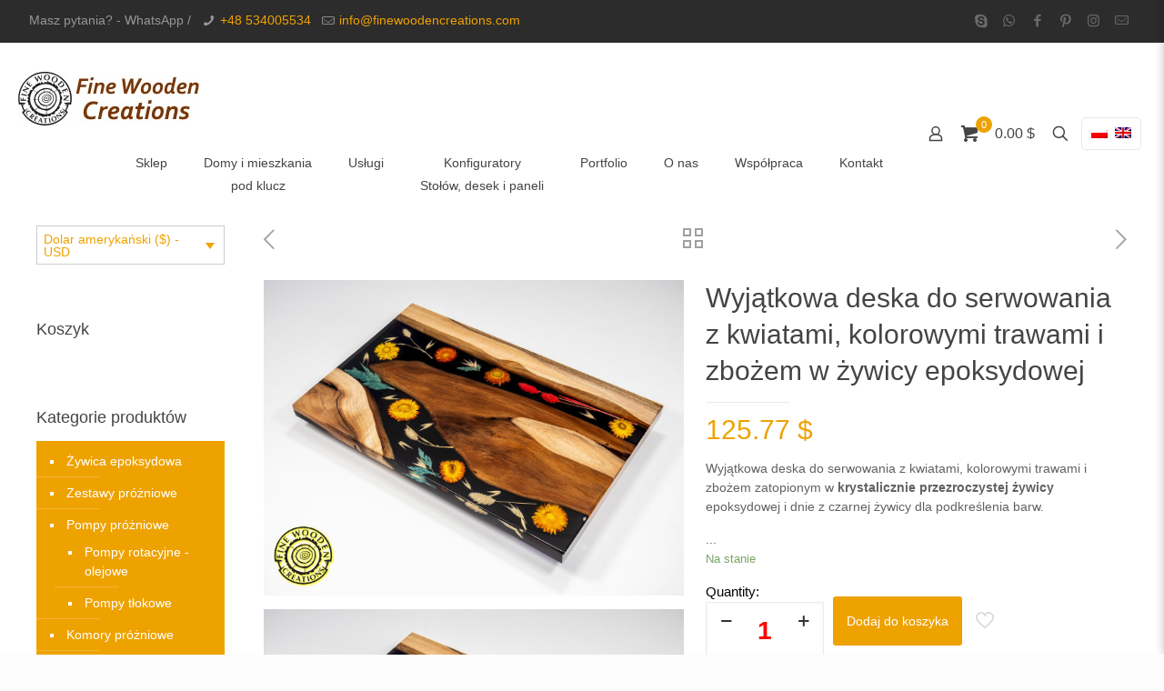

--- FILE ---
content_type: text/html; charset=UTF-8
request_url: https://finewoodencreations.com/pl/shop/deski-do-serwowania/wyjatkowa-deska-do-serwowania-z-kwiatami-kolorowymi-trawami-i-zbozem-w-zywicy-epoksydowej/
body_size: 83228
content:
<!DOCTYPE html><html lang="pl-PL" class="no-js " ><head><script data-no-optimize="1">var litespeed_docref=sessionStorage.getItem("litespeed_docref");litespeed_docref&&(Object.defineProperty(document,"referrer",{get:function(){return litespeed_docref}}),sessionStorage.removeItem("litespeed_docref"));</script> <meta charset="UTF-8" /><meta name='robots' content='index, follow, max-image-preview:large, max-snippet:-1, max-video-preview:-1' /><link rel="alternate" hreflang="pl" href="https://finewoodencreations.com/pl/shop/deski-do-serwowania/wyjatkowa-deska-do-serwowania-z-kwiatami-kolorowymi-trawami-i-zbozem-w-zywicy-epoksydowej/" /><link rel="alternate" hreflang="en" href="https://finewoodencreations.com/shop/deski-do-serwowania/handmade-floral-wood-serving-board-cheese-board-housewarming-gift-charcuterie-wedding-gift-wooden-epoxy-resin/" /><link rel="alternate" hreflang="x-default" href="https://finewoodencreations.com/shop/deski-do-serwowania/handmade-floral-wood-serving-board-cheese-board-housewarming-gift-charcuterie-wedding-gift-wooden-epoxy-resin/" /> <script type="litespeed/javascript">!function(f,b,e,v,n,t,s){if(f.fbq)return;n=f.fbq=function(){n.callMethod?n.callMethod.apply(n,arguments):n.queue.push(arguments)};if(!f._fbq)f._fbq=n;n.push=n;n.loaded=!0;n.version='2.0';n.queue=[];t=b.createElement(e);t.async=!0;t.src=v;s=b.getElementsByTagName(e)[0];s.parentNode.insertBefore(t,s)}(window,document,'script','https://connect.facebook.net/en_US/fbevents.js');fbq('init','526965662601742');fbq('track','PageView')</script> <noscript>
<img height="1" width="1"
src="https://www.facebook.com/tr?id=526965662601742&ev=PageView
&noscript=1"/>
</noscript><meta name="format-detection" content="telephone=no"><meta name="viewport" content="width=device-width, initial-scale=1" /><link rel="shortcut icon" href="https://finewoodencreations.com/wp-content/uploads/2016/12/favicon-4.ico" type="image/x-icon" /><meta name="theme-color" content="#ffffff" media="(prefers-color-scheme: light)"><meta name="theme-color" content="#ffffff" media="(prefers-color-scheme: dark)"><title>Wyjątkowa deska do serwowania z kwiatami, kolorowymi trawami i zbożem w żywicy epoksydowej - Fine Wooden Creations</title><link rel="canonical" href="https://finewoodencreations.com/pl/shop/deski-do-serwowania/wyjatkowa-deska-do-serwowania-z-kwiatami-kolorowymi-trawami-i-zbozem-w-zywicy-epoksydowej/" /><meta property="og:locale" content="pl_PL" /><meta property="og:type" content="article" /><meta property="og:title" content="Wyjątkowa deska do serwowania z kwiatami, kolorowymi trawami i zbożem w żywicy epoksydowej" /><meta property="og:description" content="Wyjątkowa deska do serwowania z kwiatami, kolorowymi trawami i zbożem zatopionym w krystalicznie przezroczystej żywicy epoksydowej i dnie z czarnej żywicy dla podkreślenia barw." /><meta property="og:url" content="https://finewoodencreations.com/pl/shop/deski-do-serwowania/wyjatkowa-deska-do-serwowania-z-kwiatami-kolorowymi-trawami-i-zbozem-w-zywicy-epoksydowej/" /><meta property="og:site_name" content="Fine Wooden Creations" /><meta property="article:modified_time" content="2024-03-26T09:37:03+00:00" /><meta property="og:image" content="https://finewoodencreations.com/wp-content/uploads/2022/11/il_fullxfull.3380852833_cmsm.jpg" /><meta property="og:image:width" content="1280" /><meta property="og:image:height" content="960" /><meta property="og:image:type" content="image/jpeg" /><meta name="twitter:card" content="summary_large_image" /><meta name="twitter:label1" content="Szacowany czas czytania" /><meta name="twitter:data1" content="3 minuty" /> <script type="application/ld+json" class="yoast-schema-graph">{"@context":"https://schema.org","@graph":[{"@type":"WebPage","@id":"https://finewoodencreations.com/pl/shop/deski-do-serwowania/wyjatkowa-deska-do-serwowania-z-kwiatami-kolorowymi-trawami-i-zbozem-w-zywicy-epoksydowej/","url":"https://finewoodencreations.com/pl/shop/deski-do-serwowania/wyjatkowa-deska-do-serwowania-z-kwiatami-kolorowymi-trawami-i-zbozem-w-zywicy-epoksydowej/","name":"Wyjątkowa deska do serwowania z kwiatami, kolorowymi trawami i zbożem w żywicy epoksydowej - Fine Wooden Creations","isPartOf":{"@id":"https://finewoodencreations.com/#website"},"primaryImageOfPage":{"@id":"https://finewoodencreations.com/pl/shop/deski-do-serwowania/wyjatkowa-deska-do-serwowania-z-kwiatami-kolorowymi-trawami-i-zbozem-w-zywicy-epoksydowej/#primaryimage"},"image":{"@id":"https://finewoodencreations.com/pl/shop/deski-do-serwowania/wyjatkowa-deska-do-serwowania-z-kwiatami-kolorowymi-trawami-i-zbozem-w-zywicy-epoksydowej/#primaryimage"},"thumbnailUrl":"https://finewoodencreations.com/wp-content/uploads/2022/11/il_fullxfull.3380852833_cmsm.jpg","datePublished":"2022-11-03T00:50:40+00:00","dateModified":"2024-03-26T09:37:03+00:00","breadcrumb":{"@id":"https://finewoodencreations.com/pl/shop/deski-do-serwowania/wyjatkowa-deska-do-serwowania-z-kwiatami-kolorowymi-trawami-i-zbozem-w-zywicy-epoksydowej/#breadcrumb"},"inLanguage":"pl-PL","potentialAction":[{"@type":"ReadAction","target":["https://finewoodencreations.com/pl/shop/deski-do-serwowania/wyjatkowa-deska-do-serwowania-z-kwiatami-kolorowymi-trawami-i-zbozem-w-zywicy-epoksydowej/"]}]},{"@type":"ImageObject","inLanguage":"pl-PL","@id":"https://finewoodencreations.com/pl/shop/deski-do-serwowania/wyjatkowa-deska-do-serwowania-z-kwiatami-kolorowymi-trawami-i-zbozem-w-zywicy-epoksydowej/#primaryimage","url":"https://finewoodencreations.com/wp-content/uploads/2022/11/il_fullxfull.3380852833_cmsm.jpg","contentUrl":"https://finewoodencreations.com/wp-content/uploads/2022/11/il_fullxfull.3380852833_cmsm.jpg","width":1280,"height":960},{"@type":"BreadcrumbList","@id":"https://finewoodencreations.com/pl/shop/deski-do-serwowania/wyjatkowa-deska-do-serwowania-z-kwiatami-kolorowymi-trawami-i-zbozem-w-zywicy-epoksydowej/#breadcrumb","itemListElement":[{"@type":"ListItem","position":1,"name":"Home","item":"https://finewoodencreations.com/pl/"},{"@type":"ListItem","position":2,"name":"Sklep","item":"https://finewoodencreations.com/pl/sklep/"},{"@type":"ListItem","position":3,"name":"Wyjątkowa deska do serwowania z kwiatami, kolorowymi trawami i zbożem w żywicy epoksydowej"}]},{"@type":"WebSite","@id":"https://finewoodencreations.com/#website","url":"https://finewoodencreations.com/","name":"Fine Wooden Creations","description":"","potentialAction":[{"@type":"SearchAction","target":{"@type":"EntryPoint","urlTemplate":"https://finewoodencreations.com/?s={search_term_string}"},"query-input":{"@type":"PropertyValueSpecification","valueRequired":true,"valueName":"search_term_string"}}],"inLanguage":"pl-PL"}]}</script> <link rel='dns-prefetch' href='//fonts.googleapis.com' /><link rel="alternate" type="application/rss+xml" title="Fine Wooden Creations &raquo; Kanał z wpisami" href="https://finewoodencreations.com/pl/feed/" /><link rel="alternate" type="application/rss+xml" title="Fine Wooden Creations &raquo; Kanał z komentarzami" href="https://finewoodencreations.com/pl/comments/feed/" /><link rel="alternate" title="oEmbed (JSON)" type="application/json+oembed" href="https://finewoodencreations.com/pl/wp-json/oembed/1.0/embed?url=https%3A%2F%2Ffinewoodencreations.com%2Fpl%2Fshop%2Fdeski-do-serwowania%2Fwyjatkowa-deska-do-serwowania-z-kwiatami-kolorowymi-trawami-i-zbozem-w-zywicy-epoksydowej%2F" /><link rel="alternate" title="oEmbed (XML)" type="text/xml+oembed" href="https://finewoodencreations.com/pl/wp-json/oembed/1.0/embed?url=https%3A%2F%2Ffinewoodencreations.com%2Fpl%2Fshop%2Fdeski-do-serwowania%2Fwyjatkowa-deska-do-serwowania-z-kwiatami-kolorowymi-trawami-i-zbozem-w-zywicy-epoksydowej%2F&#038;format=xml" /><style id="litespeed-ccss">.tm-hidden{display:none!important}.screen-reader-text{border:0;clip:rect(1px,1px,1px,1px);-webkit-clip-path:inset(50%);clip-path:inset(50%);height:1px;margin:-1px;overflow:hidden;padding:0;position:absolute;width:1px;word-wrap:normal!important}.screen-reader-text{border:0;clip:rect(1px,1px,1px,1px);-webkit-clip-path:inset(50%);clip-path:inset(50%);height:1px;margin:-1px;overflow:hidden;overflow-wrap:normal!important;word-wrap:normal!important;padding:0;position:absolute!important;width:1px}.wpcf7 form .wpcf7-response-output{margin:2em .5em 1em;padding:.2em 1em;border:2px solid #00a0d2}.wpcf7 form.init .wpcf7-response-output{display:none}.woocommerce .woocommerce-product-gallery__image{padding:0!important;margin:0!important}.twist-pgs{overflow:hidden;margin-bottom:15px}.slider-nav{overflow:hidden}html{font-family:sans-serif;-ms-text-size-adjust:100%;-webkit-text-size-adjust:100%}body{margin:0}aside,header,nav{display:block}canvas{display:inline-block;vertical-align:baseline}a{background-color:transparent}strong{font-weight:700}img{border:0}svg:not(:root){overflow:hidden}button,input{color:inherit;font:inherit;margin:0}button{overflow:visible}button{text-transform:none}button,input[type=submit]{-webkit-appearance:button}button::-moz-focus-inner,input::-moz-focus-inner{border:0;padding:0}input{line-height:normal}input[type=checkbox]{box-sizing:border-box;padding:0}.uni-builderius-container{width:100%}.quantity{position:relative}.wcml-dropdown{width:15.5em;max-width:100%;position:relative}.wcml-dropdown>ul{position:relative;padding:0;margin:0!important;list-style-type:none}.wcml-dropdown li{list-style-type:none;padding:0;margin:0;border:1px solid #cdcdcd;background-color:#fff}.wcml-dropdown a{display:block;text-decoration:none;padding:.5em .5em .4em;line-height:1;box-shadow:none!important}.wcml-dropdown a.wcml-cs-item-toggle{position:relative;padding-right:calc(10px + .7em + .7em)}.wcml-dropdown a.wcml-cs-item-toggle:after{content:'';vertical-align:middle;display:inline-block;border:.35em solid transparent;border-top:.5em solid;position:absolute;right:10px;top:calc(50% - .175em)}.wcml-dropdown .wcml-cs-submenu{visibility:hidden;position:absolute;top:100%;right:0;left:0;border-top:1px solid #cdcdcd;padding:0;margin:0!important;list-style-type:none;z-index:101}.wcml-dropdown .wcml-cs-submenu li{padding:0;margin:0;border:solid #cdcdcd;border-width:0 1px 1px}.widget .wcml-dropdown ul li{padding:0}.widget .wcml-dropdown ul li a{box-shadow:none}.shop.wcml-dropdown .wcml-cs-active-currency>a{color:#d93}:root{--woocommerce:#a46497;--wc-green:#7ad03a;--wc-red:#a00;--wc-orange:#ffba00;--wc-blue:#2ea2cc;--wc-primary:#a46497;--wc-primary-text:#fff;--wc-secondary:#ebe9eb;--wc-secondary-text:#515151;--wc-highlight:#77a464;--wc-highligh-text:#fff;--wc-content-bg:#fff;--wc-subtext:#767676}.woocommerce img,.woocommerce-page img{height:auto;max-width:100%}.woocommerce div.product div.images,.woocommerce-page div.product div.images{float:left;width:48%}.woocommerce form .form-row:after,.woocommerce form .form-row:before,.woocommerce-page form .form-row:after,.woocommerce-page form .form-row:before{content:" ";display:table}.woocommerce form .form-row:after,.woocommerce-page form .form-row:after{clear:both}.woocommerce form .form-row label,.woocommerce-page form .form-row label{display:block}.woocommerce form .form-row .input-text,.woocommerce-page form .form-row .input-text{box-sizing:border-box;width:100%}.woocommerce form .form-row-first,.woocommerce form .form-row-last,.woocommerce-page form .form-row-first,.woocommerce-page form .form-row-last{width:47%;overflow:visible}.woocommerce form .form-row-first,.woocommerce-page form .form-row-first{float:left}.woocommerce form .form-row-last,.woocommerce-page form .form-row-last{float:right}@media only screen and (max-width:768px){:root{--woocommerce:#a46497;--wc-green:#7ad03a;--wc-red:#a00;--wc-orange:#ffba00;--wc-blue:#2ea2cc;--wc-primary:#a46497;--wc-primary-text:#fff;--wc-secondary:#ebe9eb;--wc-secondary-text:#515151;--wc-highlight:#77a464;--wc-highligh-text:#fff;--wc-content-bg:#fff;--wc-subtext:#767676}.woocommerce div.product div.images,.woocommerce-page div.product div.images{float:none;width:100%}}:root{--woocommerce:#a46497;--wc-green:#7ad03a;--wc-red:#a00;--wc-orange:#ffba00;--wc-blue:#2ea2cc;--wc-primary:#a46497;--wc-primary-text:#fff;--wc-secondary:#ebe9eb;--wc-secondary-text:#515151;--wc-highlight:#77a464;--wc-highligh-text:#fff;--wc-content-bg:#fff;--wc-subtext:#767676}.screen-reader-text{clip:rect(1px,1px,1px,1px);height:1px;overflow:hidden;position:absolute!important;width:1px;word-wrap:normal!important}.clear{clear:both}.woocommerce .quantity .qty{width:3.631em;text-align:center}.woocommerce div.product{margin-bottom:0;position:relative}.woocommerce div.product p.price{color:#77a464;font-size:1.25em}.woocommerce div.product p.stock{font-size:.92em}.woocommerce div.product .stock{color:#77a464}.woocommerce div.product div.images{margin-bottom:2em}.woocommerce div.product div.images img{display:block;width:100%;height:auto;box-shadow:none}.woocommerce div.product form.cart{margin-bottom:2em}.woocommerce div.product form.cart:after,.woocommerce div.product form.cart:before{content:" ";display:table}.woocommerce div.product form.cart:after{clear:both}.woocommerce div.product form.cart div.quantity{float:left;margin:0 4px 0 0}.woocommerce div.product form.cart .button{vertical-align:middle;float:left}.woocommerce button.button{font-size:100%;margin:0;line-height:1;position:relative;text-decoration:none;overflow:visible;padding:.618em 1em;font-weight:700;border-radius:3px;left:auto;color:#515151;background-color:#ebe9eb;border:0;display:inline-block;background-image:none;box-shadow:none;text-shadow:none}.woocommerce button.button.alt{background-color:#a46497;color:#fff;-webkit-font-smoothing:antialiased}.woocommerce .cart .button{float:none}.woocommerce form .form-row{padding:3px;margin:0 0 6px}.woocommerce form .form-row label{line-height:2}.woocommerce form .form-row .required{color:red;font-weight:700;border:0!important;text-decoration:none;visibility:hidden}.woocommerce form .form-row input.input-text{box-sizing:border-box;width:100%;margin:0;outline:0;line-height:normal}.woocommerce form .form-row ::-webkit-input-placeholder{line-height:normal}.woocommerce form .form-row :-moz-placeholder{line-height:normal}.woocommerce form .form-row :-ms-input-placeholder{line-height:normal}.woocommerce form.login{border:1px solid #d3ced2;padding:20px;margin:2em 0;text-align:left;border-radius:5px}.woocommerce .woocommerce-form-login .woocommerce-form-login__submit{float:left;margin-right:1em}.woocommerce .woocommerce-form-login .woocommerce-form-login__rememberme{display:inline-block}.woocommerce-no-js form.woocommerce-form-login{display:block!important}.woocommerce form .form-row .required{visibility:visible}html,body,div,span,h3,h4,h6,p,a,img,strong,i,ul,li,form,label,aside,canvas,header,nav{margin:0;padding:0;border:0;font-size:100%;font:inherit;vertical-align:baseline}aside,header,nav{display:block}body{line-height:1}ul{list-style:none}html{height:100%}body{-webkit-font-smoothing:antialiased;-webkit-text-size-adjust:100%}*,*:before,*:after{box-sizing:inherit;-webkit-font-smoothing:antialiased}h3,h4,h6{margin-bottom:15px}p{margin:0 0 15px}i{font-style:italic}strong{font-weight:700}a,a:visited{text-decoration:none;outline:0}p a,p a:visited{line-height:inherit}img.scale-with-grid,#Content img{max-width:100%;height:auto}button::-moz-focus-inner,input::-moz-focus-inner{border:0;padding:0}.button,button,input[type=submit]{display:inline-block;position:relative;padding:10px 20px;font-size:inherit;overflow:hidden;text-decoration:none!important;border-style:solid}.footer_button{display:inline-block;position:relative;overflow:hidden;width:42px;height:42px;line-height:42px!important;font-size:20px!important;margin:0;text-align:center;text-decoration:none!important;font-family:inherit!important}.button-default .button,.button-default button,.button-default input[type=submit]{border:none;border-radius:5px;box-shadow:inset 0 0 0 1px rgba(0,0,0,.03),inset 0px 4px 3px -2px rgba(0,0,0,.07)}.button-default .footer_button{border-radius:5px}@media (min-width:768px){.button-default .button:after,.button-default button:after,.button-default .footer_button:after,.button-default input[type=submit]:after{content:"";position:absolute;left:0;top:0;height:100%;width:0;background:rgba(0,0,0,.05);z-index:1}}.content_wrapper .button,.content_wrapper button{margin:0 10px 15px 0}[class^=icon-]:before,[class*=" icon-"]:before{font-family:"mfn-icons";font-style:normal;font-weight:400;speak:none;display:inline-block;text-decoration:none!important;width:1em;margin-right:.2em;text-align:center;font-variant:normal;text-transform:none;line-height:1em;margin-left:.2em}.icon-basket:before{content:'\e814'}.icon-clock:before{content:'\e843'}.icon-left-open-big:before{content:'\e8b8'}.icon-mail-line:before{content:'\e8d1'}.icon-phone:before{content:'\e8f4'}.icon-right-open-big:before{content:'\e916'}.icon-up-open-big:before{content:'\e946'}.icon-menu-fine:before{content:'\e960'}.icon-search-fine:before{content:'\e962'}.icon-cancel-fine:before{content:'\e963'}.icon-instagram:before{content:'\f16d'}.icon-whatsapp:before{content:'\f232'}.icon-twitter:before{content:'\f309'}.icon-facebook:before{content:'\f30c'}.icon-pinterest:before{content:'\f312'}.icon-linkedin:before{content:'\f318'}.icon-skype:before{content:'\f339'}.wpcf7 form .wpcf7-response-output{border:none;float:left;margin-top:0}button::-moz-focus-inner{padding:0;border:0}body{min-width:960px}#Wrapper{max-width:1240px;margin:0 auto;overflow:hidden}.layout-full-width{padding:0}.layout-full-width #Wrapper{max-width:100%!important;width:100%!important;margin:0!important}#Content{width:100%;padding-top:30px}.with_aside #Content{padding-top:0}.with_aside .sections_group{padding-top:30px}.section{position:relative}.section_wrapper,.container{max-width:1220px;margin:0 auto;position:relative}.section_wrapper:after,.container:after{clear:both;content:" ";display:block;height:0;visibility:hidden}.column,.columns{float:left;margin:0 1% 40px}.the_content_wrapper{margin:0 1%}.has_content .the_content_wrapper{margin-bottom:15px}.sidebar,.widget-area{box-sizing:border-box}.four.columns{width:23%}.one-second.column{width:48%}.one.column{width:98%}.with_aside .content_wrapper{max-width:1240px;margin:0 auto}.with_aside .sections_group{width:75%;float:left}.with_aside .section_wrapper{max-width:98%;max-width:calc(100% - 20px)}.with_aside .four.columns{float:right;margin:0}.aside_left .sections_group{float:right}.aside_left .four.columns{float:left}.column-margin-0px.column{margin-bottom:0!important}.container:after{content:"20";display:block;height:0;clear:both;visibility:hidden}.clearfix:before,.clearfix:after{content:'20';display:block;overflow:hidden;visibility:hidden;width:0;height:0}.clearfix:after{clear:both}.clear{clear:both;display:block;overflow:hidden;visibility:hidden;width:0;height:0}.no-content-padding #Content{padding:0!important}.with_aside.no-content-padding .sections_group{padding:0!important}#Content .fixed-nav{display:none}.fixed-nav{position:fixed;bottom:40px;height:80px;z-index:90}.fixed-nav.fixed-nav-prev{left:0}.fixed-nav.fixed-nav-next{right:0}.fixed-nav .arrow{display:block;width:35px;height:80px;font-size:15px;position:relative;z-index:92;color:#fff;line-height:80px;text-align:center}.fixed-nav .photo{height:80px;width:80px;position:relative;z-index:92;overflow:hidden;line-height:0;background-color:#000}.fixed-nav .desc{width:190px;padding:6px 15px;min-height:68px;background:#fff;z-index:91}.fixed-nav .desc h6{margin-bottom:3px;padding-bottom:3px;border-bottom-width:1px;border-style:solid}.fixed-nav .desc i{display:inline-block;margin-right:2px}.fixed-nav .desc i:before{margin-left:0}.fixed-nav-prev .arrow,.fixed-nav-prev .photo,.fixed-nav-prev .desc{float:left}.fixed-nav-prev .desc{margin-left:-335px}.fixed-nav-next .arrow,.fixed-nav-next .photo,.fixed-nav-next .desc{float:right}.fixed-nav-next .desc{margin-right:-335px}@media only screen and (max-width:1430px){.fixed-nav-prev .photo{position:static;margin-left:-115px}.fixed-nav-next .photo{position:static;margin-right:-115px}}#Header_wrapper{position:relative}body:not(.template-slider) #Header_wrapper{background-repeat:no-repeat;background-position:top center}#Header{position:relative}body:not(.template-slider) #Header{min-height:250px}#Action_bar{position:absolute;left:0;top:0;width:100%;z-index:30;line-height:21px}#Action_bar .column{margin-bottom:0;overflow:hidden;padding:0 20px;box-sizing:border-box}#Action_bar .contact_details{float:left;color:rgba(255,255,255,.5)}#Action_bar .contact_details li{display:inline-block;margin-right:10px;padding:20px 0}#Action_bar .contact_details li>i{margin-right:2px}#Action_bar .contact_details li:last-child{margin-right:0}#Action_bar .social{float:right;padding:20px 0}#Action_bar .social li{display:inline-block;margin-right:6px}#Action_bar .social li:last-child{margin-right:0}#Action_bar .social li a{color:rgba(255,255,255,.3);font-size:15px;line-height:15px}#Top_bar{position:absolute;left:0;top:61px;width:100%;border-bottom:1px solid transparent;z-index:30}#Top_bar .column{display:flex;margin-bottom:0}.layout-full-width.header-fw #Action_bar .container,.layout-full-width.header-fw #Top_bar .container{max-width:100%}#Top_bar .top_bar_left{position:relative;float:left;width:100%}#Top_bar .logo{float:left;margin:0 30px 0 20px}#Top_bar #logo{display:block;height:60px;line-height:60px;padding:15px 0}#Top_bar #logo img{vertical-align:middle;max-height:100%}#Top_bar #logo img.logo-sticky,#Top_bar #logo img.logo-mobile,#Top_bar #logo img.logo-mobile-sticky{display:none}#Top_bar .menu_wrapper{float:left;z-index:201}#Top_bar .secondary_menu_wrapper{display:none}#Top_bar a.responsive-menu-toggle{display:none;position:absolute;right:15px;top:50%;margin-top:-17px;width:34px;height:34px;text-align:center;border-radius:3px;z-index:200}#Top_bar a.responsive-menu-toggle i{font-size:22px;line-height:34px}#Top_bar .banner_wrapper{display:none}#Top_bar .search_wrapper{position:absolute;left:50%;transform:translateX(-50%);top:calc(100% + 40px);display:none;z-index:201;width:100%;box-sizing:border-box;width:600px;max-width:80%;overflow:hidden}#Top_bar .search_wrapper>form{position:relative}#Top_bar .search_wrapper input[type=text]{width:100%;margin:0;box-sizing:border-box;-webkit-box-shadow:0 0 0;box-shadow:0 0 0;padding:22px 30px 22px 60px;background:0 0;border-width:0;font-size:15px;color:rgba(0,0,0,.8)}#Top_bar .search_wrapper .icon_search,#Top_bar .search_wrapper .icon_close{position:absolute;top:50%;transform:translateY(-50%)}#Top_bar .search_wrapper .icon_search{left:15px}#Top_bar .search_wrapper .icon_close{right:10px}#Top_bar .search_wrapper{background-color:#fff;box-shadow:0px 10px 46px 0px rgba(1,7,39,.1);border-radius:4px}#Top_bar .top_bar_right{float:right;position:relative;padding:0 20px}#Top_bar .top_bar_right .top_bar_right_wrapper{display:flex;align-items:center;height:100%}#Top_bar .top_bar_right .top-bar-right-icon{display:flex;align-items:center;margin:0 5px;line-height:0;font-size:20px;text-decoration:none}#Top_bar .top_bar_right .top-bar-right-icon svg{width:26px}#Top_bar .top_bar_right .top-bar-right-icon svg .path{stroke:#444}#Top_bar a#header_cart .header-cart-count{position:relative;right:7px;margin-right:-4px;top:-10px;display:inline-block;width:18px;line-height:18px;text-align:center;font-size:11px;color:#fff;border-radius:100%}#Top_bar a#header_cart .header-cart-total{margin:0;padding-right:5px;font-size:16px;font-weight:500}#Top_bar .wpml-languages{display:flex;align-items:center;margin:0 5px;position:relative;z-index:210;font-size:13px;line-height:13px;white-space:nowrap}#Top_bar .wpml-languages.horizontal{display:flex;flex-shrink:0;padding:10px;border:1px solid #e8e8e8;background:#fff;-webkit-border-radius:5px;border-radius:5px}#Top_bar .wpml-languages.horizontal ul li{float:left;margin-right:8px}#Top_bar .wpml-languages.horizontal ul li:last-child{margin-right:0}#Top_bar #menu{z-index:201}#Top_bar .menu{z-index:202}#Top_bar .menu .mfn-megamenu{width:98%!important;margin:0 1%}#Top_bar .menu>li{margin:0;z-index:203;display:block;float:left}#Top_bar .menu>li:not(.mfn-megamenu-parent){position:relative}#Top_bar .menu>li>a{display:block;line-height:60px;padding:15px 0;position:relative}#Top_bar .menu>li>a:after{content:"";height:4px;width:100%;position:absolute;left:0;top:-4px;z-index:203;opacity:0}#Top_bar .menu>li>a span:not(.description){display:block;line-height:60px;padding:0 20px;white-space:nowrap;border-right-width:1px;border-style:solid}#Top_bar .menu>li:last-child>a span{border:0}#Top_bar .menu li ul{position:absolute;left:0;top:100%;z-index:205;margin:0;display:none;background-image:url(/wp-content/themes/betheme/images/box_shadow.png);background-repeat:repeat-x;background-position:left top}#Top_bar .menu li>ul{box-shadow:2px 2px 2px 0 rgba(0,0,0,.03);-webkit-box-shadow:2px 2px 2px 0 rgba(0,0,0,.03)}#Top_bar .menu li ul li{padding:0;width:200px;position:relative;font-weight:400}#Top_bar .menu li ul li a{padding:10px 20px;display:block;border-bottom:1px solid rgba(0,0,0,.05)}#Top_bar .menu li ul li a span{display:inline-block;position:relative}#Top_bar .menu li ul li ul{position:absolute;left:200px;top:0;z-index:204}#Header .secondary-menu{z-index:221}#Header .secondary-menu>li{margin:0;z-index:222;display:block;float:left;position:relative;padding:8px 9px;line-height:100%;-webkit-border-radius:4px;border-radius:4px}#Header .secondary-menu>li>a{display:block}#Header .secondary-menu li ul{position:absolute;left:0;padding:7px;top:100%;z-index:223;margin:0;display:none;-webkit-border-radius:0 4px 4px;border-radius:0 4px 4px}#Header .secondary-menu li ul li:last-child{border-bottom:0}#Header .secondary-menu li ul li a{display:block;text-align:center;white-space:nowrap;padding:6px 8px}#Header .secondary-menu>li>a{color:#a8a8a8}#Header .secondary-menu li ul{background:#f9f9f9}#Header .secondary-menu li ul li{border-bottom:1px solid rgba(0,0,0,.05)}#Header .secondary-menu li ul li a{color:#8b8b8b}.header-classic #Header .top_bar_left,.header-classic #Header .top_bar_right{background-color:transparent}.header-classic #Top_bar{position:static;background-color:#fff}.header-classic #Top_bar .top_bar_right:before{display:none}.header-classic #Action_bar{position:static;background-color:#2c2c2c}.header-classic #Action_bar .contact_details li,.header-classic #Action_bar .social{padding:12px 0}#body_overlay{position:fixed;top:0;left:0;width:100%;height:120%;background:rgba(0,0,0,.6);z-index:9002;display:none}body.mobile-side-slide{position:relative;overflow-x:visible}#Side_slide{display:block;position:fixed;top:0;right:-250px;max-width:100%;width:250px;height:100%;overflow:auto;border-bottom-width:60px;border-bottom-style:solid;z-index:99999;z-index:100000}#Side_slide .close-wrapper{height:60px}#Side_slide .close-wrapper a.close{height:34px;width:34px;display:block;float:right;margin:13px 13px 0 0}#Side_slide .close-wrapper a.close i{font-size:22px;line-height:34px}#Side_slide .extras{padding:0 20px}#Side_slide .extras .extras-wrapper{display:flex;align-items:center;flex-wrap:wrap;justify-content:center;margin-bottom:20px}#Side_slide .extras .extras-wrapper a{display:flex;align-items:center;text-decoration:none;padding:5px;font-size:20px}#Side_slide .extras .extras-wrapper .header-cart-count{position:relative;margin-left:-3px;top:-10px;text-align:center;font-size:11px}#Side_slide .extras .extras-wrapper .header-cart-total{margin:0;padding-right:5px;font-size:16px;font-weight:500}#Side_slide .lang-wrapper{margin-bottom:20px;text-align:center;display:none}#Side_slide .lang-wrapper ul li{border-top:1px solid rgba(255,255,255,.03)}#Side_slide .lang-wrapper ul li:last-child{border-bottom:1px solid rgba(255,255,255,.03)}#Side_slide .lang-wrapper ul li a{display:block;padding:11px 20px 10px;text-decoration:none;line-height:19px}#Side_slide .search-wrapper{margin-bottom:20px;position:relative;display:none}#Side_slide .search-wrapper>form{position:relative}#Side_slide .search-wrapper input.field{width:100%;background:none!important;border-width:1px 0;border-color:rgba(255,255,255,.05);line-height:20px;padding:10px 55px 10px 20px;box-sizing:border-box;box-shadow:0 0 0 0 transparent}#Side_slide .search-wrapper a.submit{position:absolute;top:0;right:5px;font-size:20px;padding:10px}#Side_slide .social{text-align:center;margin:0 20px 13px}#Side_slide .social li{display:inline-block}#Side_slide .social li a{display:block;padding:3px 5px;text-decoration:none}#Side_slide{background-color:#191919;border-color:#191919}#Side_slide,#Side_slide .search-wrapper input.field,#Side_slide a:not(.action_button){color:#a6a6a6}.post-nav{padding:10px 15px 4px 130px;margin-bottom:20px;background-image:url(/wp-content/themes/betheme/images/stripes/stripes_5_b.png);-webkit-box-sizing:border-box;-moz-box-sizing:border-box;box-sizing:border-box;overflow:hidden}.share-simple .post-nav{padding-left:15px;padding-right:15px}.post-nav.minimal.column{padding:0;background:0 0;position:relative;height:40px!important}.post-nav.minimal a{position:absolute;top:0;opacity:.6}.post-nav.minimal a.prev{left:0}.post-nav.minimal a.next{right:0}.post-nav.minimal a.home{left:50%;margin:3px 0 0 -13px}.post-nav.minimal a i{font-size:25px;line-height:30px;color:#626262}.post-nav.minimal a svg{fill:#626262}.hide-love .button-love{display:none!important}.hide-love .post-nav{padding-left:15px}.share-simple-wrapper{border-top:1px solid rgba(0,0,0,.08);padding:15px 0;text-align:left}.share-simple-wrapper .share-label{margin-right:10px}.share-simple-wrapper .icons{display:inline}.share-simple-wrapper .icons a{padding:0 5px;color:#a8a8a8}.share-simple-wrapper .button-love{float:right}.mcb-sidebar{border-style:solid;padding:0 20px;position:relative}.mcb-sidebar:before{content:"";display:block;position:absolute;top:0;width:1500px;height:100%;background:rgba(0,0,0,.01);visibility:visible}.aside_left .mcb-sidebar{border-right-width:1px}.aside_left .mcb-sidebar:before{right:0}.mcb-sidebar.style-simple{border-color:transparent!important}.mcb-sidebar.style-simple:before{content:unset}.mcb-sidebar.lines-hidden .widget:after{display:none}.widget{margin:30px 0;position:relative}.widget:after{content:"";display:block;position:absolute;bottom:0;width:1500px;height:0;visibility:visible;border-width:1px 0 0;border-style:solid}.widget:not(.widget_block)>h3{font-size:18px;line-height:22px}.aside_left .widget:after{right:0}.widget_search .icon_close,.widget_search .icon_search{display:none}#back_to_top{float:right;margin:-9px 0 0}#back_to_top.sticky{position:fixed;right:75px;bottom:20px;z-index:9001}#back_to_top.sticky.scroll{opacity:0}#mfn-gdpr{display:none;align-items:center;position:fixed;z-index:10000;box-sizing:border-box}#mfn-gdpr .mfn-gdpr-image{line-height:0}#mfn-gdpr[data-direction=horizontal]{justify-content:center;padding:30px;width:100%;left:0}#mfn-gdpr[data-direction=horizontal] .mfn-gdpr-image{margin-right:25px;flex-shrink:0}#mfn-gdpr[data-direction=horizontal] .mfn-gdpr-image img{max-height:48px}#mfn-gdpr[data-direction=horizontal] .mfn-gdpr-content{margin-right:7vw}#mfn-gdpr[data-direction=horizontal] .mfn-gdpr-readmore{margin-right:15px;flex-shrink:0}#mfn-gdpr[data-direction=horizontal] .mfn-gdpr-button{flex-shrink:0}#mfn-gdpr[data-aligment=bottom]{bottom:0}#mfn-gdpr{background-color:#eef2f5}#mfn-gdpr .mfn-gdpr-content{color:#626262}#mfn-gdpr a.mfn-gdpr-readmore{color:#161922}#mfn-gdpr .mfn-gdpr-button{background-color:#006edf;color:#fff;border:solid 1px transparent}.dark{color:#fff!important}.dark input[type=text]{border-color:rgba(255,255,255,.08)}form{margin-bottom:0}label{display:block;margin-bottom:5px;font-weight:500}input[type=checkbox]{display:inline}input[type=password],input[type=text]{padding:10px;outline:none;margin:0;width:230px;max-width:100%;display:block;margin-bottom:20px;font-size:15px;border-width:1px;border-style:solid;border-radius:0;box-sizing:border-box;-webkit-appearance:none}ul{list-style:none outside}input[type=password],input[type=text],.mcb-sidebar,.widget:after,.fixed-nav .desc h6,.woocommerce .quantity input.qty{border-color:rgba(0,0,0,.08)}input[type=password],input[type=text],.woocommerce .quantity input.qty{background-color:#fff;color:#626262;box-shadow:inset 0 0 2px 2px rgba(0,0,0,.02)}#Top_bar .menu>li>a span{border-color:rgba(0,0,0,.05)}.mfn-close-icon{z-index:5;display:flex;justify-content:center;align-items:center;width:40px;height:40px;font-size:20px}.mfn-close-icon .icon{color:rgba(0,0,0,.3);display:inline-block}html,body{overflow-x:hidden}@media only screen and (min-width:1240px){#Top_bar.loading{display:none}}@media only screen and (max-width:1239px){a[href^=tel]{color:inherit;text-decoration:none}}@media only screen and (min-width:960px) and (max-width:1239px){body{min-width:0}#Wrapper{max-width:960px}.section_wrapper,.container,.with_aside .content_wrapper{max-width:940px}}@media only screen and (min-width:768px) and (max-width:959px){body{min-width:0}#Wrapper{max-width:728px}.section_wrapper,.container,.with_aside .content_wrapper{max-width:708px}#Top_bar .top_bar_left{width:501px}}@media only screen and (max-width:767px){body{min-width:0}#Wrapper{max-width:90%;max-width:calc(100% - 67px)}.section_wrapper .column,.container .column,.sections_group,.four.columns{margin:0;width:100%!important;clear:both}.section_wrapper,.container,.four.columns .widget-area{max-width:700px!important;padding-left:33px!important;padding-right:33px!important}.with_aside .content_wrapper{max-width:100%}.section_wrapper .column{margin:0 0 20px;height:auto!important}.four.columns{margin:auto 0!important}.section{background-attachment:scroll!important;height:auto!important}.mcb-sidebar{padding:0;min-height:unset!important;border:0!important}.mcb-sidebar:after,.mcb-sidebar:before{display:none}.inner-wrapper-sticky{position:static!important;transform:none!important}.widget-area{height:auto!important;margin:0 auto 20px!important;box-sizing:content-box}.widget:after{width:100%}body:not(.mobile-sticky) .header_placeholder{height:0!important}#Top_bar,#Action_bar{background-color:#fff!important;position:static}#Top_bar .container{max-width:100%!important;padding:0!important}#Top_bar .column{flex-wrap:wrap}#Top_bar .top_bar_left{float:none;width:100%!important;background:none!important}#Top_bar .top_bar_right{width:100%}#Top_bar a.responsive-menu-toggle{top:40px;right:10px}#Top_bar .menu_wrapper{float:left!important;width:100%;margin:0!important}#Top_bar #menu{float:left;position:static!important;width:100%!important}#Top_bar .logo{position:static;float:left;width:100%;text-align:center;margin:0}#Top_bar .logo #logo{padding:0!important;margin:10px 50px}#Top_bar #logo img.logo-main{display:none}#Top_bar #logo img.logo-mobile{display:inline-block}#Top_bar #logo img.logo-mobile-sticky{display:none}#Top_bar .top_bar_right{float:none;padding:5px 10px}#Top_bar .top_bar_right .top_bar_right_wrapper{flex-wrap:wrap;justify-content:center}#Top_bar .top_bar_right .top-bar-right-icon,#Top_bar .top_bar_right .wpml-languages{margin:5px}#Top_bar .search_wrapper{z-index:10000}.mobile-tb-left #Top_bar .top_bar_right .top_bar_right_wrapper{justify-content:flex-start}.mobile-icon-user-ss #Top_bar .top-bar-right-icon-user,.mobile-icon-search-ss #Top_bar .top-bar-right-icon-search,.mobile-icon-wpml-ss #Top_bar .wpml-languages{display:none!important}.mobile-header-mini #Action_bar{display:none}.mobile-header-mini #Top_bar{top:0}.mobile-header-mini #Top_bar .container{max-width:100%!important}.mobile-header-mini #Top_bar .top_bar_left{float:left;position:static}.mobile-header-mini #Top_bar .logo{width:auto;float:left;margin-left:15px;border:none}.mobile-header-mini #Top_bar #logo{height:60px!important;line-height:60px!important;margin:0}.mobile-header-mini #Top_bar a.responsive-menu-toggle{top:30px!important;left:auto;right:10px;margin-top:-17px}.mobile-header-mini #Top_bar .top_bar_right{width:unset;height:100%;max-height:60px;position:absolute;top:0;right:54px;background:0 0;padding:0}.mobile-header-mini #Top_bar #search_button{margin-left:0;margin-right:0}.mobile-header-mini #Top_bar .wpml-languages{margin-right:0}.mobile-header-mini #Top_bar #menu{padding-bottom:10px}.mobile-header-mini #Top_bar #menu ul li a span{line-height:44px}#Action_bar .contact_details li,#Action_bar .social{padding:0!important}#Action_bar .contact_details{float:none;text-align:center;padding:5px 0;color:#222}#Action_bar .contact_details li{padding:0}#Action_bar .contact_details li.slogan{display:none}#Action_bar .social{float:none;text-align:center;padding:5px 0 0;margin-bottom:5px}#Action_bar .social li{margin-right:5px}#Action_bar .social li a{color:rgba(0,0,0,.3)}#back_to_top{float:none;margin:-10px 0 10px}#back_to_top.sticky{right:20px!important;margin:0}#mfn-gdpr[data-direction=horizontal]{flex-direction:column}#mfn-gdpr[data-direction=horizontal] .mfn-gdpr-image{margin-right:0;margin-bottom:25px}#mfn-gdpr[data-direction=horizontal] .mfn-gdpr-image img{max-height:64px;max-width:100%}#mfn-gdpr[data-direction=horizontal] .mfn-gdpr-content{margin-right:0;margin-bottom:15px;text-align:center}#mfn-gdpr[data-direction=horizontal] .mfn-gdpr-readmore{margin-right:0;margin-bottom:15px}.post-nav{padding:10px 10px 4px 90px}.fixed-nav{display:none!important}}@media only screen and (max-width:479px){.post-nav{padding:10px 10px 4px}}#Header_wrapper{background-color:#1f2227}body{color:#626262}.woocommerce .product div.entry-summary .price{color:#eea200}.fixed-nav .arrow,#Top_bar a#header_cart span,.widget_product_categories ul{background-color:#eea200}a{color:#eea200}.fixed-nav .desc .date{color:#a8a8a8}h3{color:#444}h4{color:#444}h6{color:#444}.button-default button,.button-default input[type=submit],.woocommerce button.button{background-color:#eea200!important}.button-default .single_add_to_cart_button{background-color:#eea200!important}#Header .top_bar_left,.header-classic #Top_bar,#Top_bar #menu{background-color:#fff}#Top_bar .top_bar_right:before{background-color:#e3e3e3}#Header .top_bar_right{background-color:#f5f5f5}#Top_bar .menu>li>a,#Top_bar .top_bar_right a{color:#444}#Top_bar .menu>li a:after{background:#eea200}#Top_bar .menu>li ul{background-color:#f2f2f2}#Top_bar .menu>li ul li a{color:#5f5f5f}#Top_bar .search_wrapper{background:#eea200}body{--mfn-woo-border-radius-box:8px;--mfn-woo-body-color:#626262;--mfn-woo-heading-color:#161922;--mfn-woo-themecolor:#0089f7;--mfn-woo-bg-themecolor:#0089f7;--mfn-woo-border-themecolor:#0089f7;--mfn-woo-bg-box:rgba(0,0,0,.03);--mfn-woo-border:rgba(0,0,0,.08);--mfn-woo-text-option-color:rgba(0,0,0,.3);--mfn-woo-text-option-color-hover:rgba(0,0,0,.8);--mfn-woo-icon-option:rgba(0,0,0,.8)}.woocommerce button.button,.woocommerce button.button{padding:10px 20px;font-weight:400;line-height:24px;overflow:hidden;border-style:solid;box-sizing:border-box}.single_add_to_cart_button{padding:10px 20px!important}.mfn-header-login{position:absolute;display:none;width:300px;padding:20px 20px 25px;z-index:100001;top:100%;right:0;background-color:#fff;box-shadow:0 0 10px 1px rgba(0,0,0,.2);margin-top:50px}.mfn-header-login .mfn-close-icon{position:absolute;top:15px;right:15px}.mfn-header-login .woocommerce-form.login{border:0;padding:0;margin:0;text-align:left;border-radius:0}.mfn-header-login .woocommerce-form .form-row{float:none;width:100%;position:relative;padding:0;margin-bottom:10px}.mfn-header-login .woocommerce-form label{font-weight:400}.mfn-header-login .woocommerce-form .form-row.form-row-first:after,.mfn-header-login .woocommerce-form .form-row.form-row-last:after{font-family:"mfn-icons";color:rgba(0,0,0,.7);display:flex;align-items:center;justify-content:center;width:30px;height:30px;position:absolute;left:5px;top:50%;transform:translateY(-50%)}.mfn-header-login .woocommerce-form .form-row.form-row-first:after{content:'\e94b'}.mfn-header-login .woocommerce-form .form-row.form-row-last:after{content:'\e8c8'}.mfn-header-login .woocommerce-form .form-row.form-row-first label,.mfn-header-login .woocommerce-form .form-row.form-row-last label{position:absolute;left:40px;top:50%;z-index:2;transform:translateY(-50%)}.mfn-header-login .woocommerce-form .form-row.form-row-first .input-text,.mfn-header-login .woocommerce-form .form-row.form-row-last .input-text{margin:0;padding:25px 10px 10px 40px;width:100%}.mfn-header-login .woocommerce-form-login__rememberme{margin-bottom:10px}.mfn-header-login .woocommerce-form-login__submit{width:100%;box-sizing:border-box}.mfn-header-login .lost_password,.mfn-header-login .create_account{text-align:center;margin:0}.mfn-header-login .lost_password{margin:-5px 0 10px;font-size:14px}.mfn-header-login .lost_password a,.mfn-header-login .create_account a{color:rgba(0,0,0,.5)!important;text-decoration:none}.mfn-header-login .create_account a{font-weight:700}.mfn-header-login.is-side{display:block;position:fixed;top:0;right:-420px;display:flex;flex-direction:column;width:420px;max-width:100%;height:100%;box-sizing:border-box;margin-top:0}.mfn-header-login.is-side h4{font-size:25px;line-height:30px;text-align:center;width:calc(100% + 40px);border-bottom:1px solid var(--mfn-woo-border);padding-bottom:20px;margin:0 -20px 20px}.mfn-header-login.is-side .mfn-close-icon{right:auto;left:20px}.required{opacity:.6}.woocommerce .product .post-nav{float:none}.woocommerce .product .product_wrapper{padding-left:105px;position:relative}.woocommerce .product .product_wrapper .share-simple-wrapper{margin:20px 0}.woocommerce .product div.entry-summary .cart{margin-bottom:15px!important}.woocommerce .product div.entry-summary .cart .quantity{margin-right:10px}.woocommerce .product div.entry-summary .cart .button{margin-bottom:0!important}.woocommerce .product div.entry-summary .price{float:none;font-size:30px;line-height:30px}.woocommerce .product div.entry-summary>p.price{margin-bottom:35px}.woocommerce .product .product_wrapper .product_image_wrapper{position:relative}.woocommerce .product .product_wrapper .product_image_wrapper .images{width:100%;margin:0}.woocommerce .product.share-simple .product_wrapper{padding-left:0}.woocommerce .product.share-simple .button-love{display:none!important}.woocommerce form.cart{display:flex;align-items:center}.woocommerce div.product div.images img,.woocommerce-page div.product div.images img{-webkit-box-shadow:0 0 0;box-shadow:0 0 0}.woocommerce .quantity{width:130px;flex-shrink:0;position:relative}.woocommerce .quantity.hidden{display:none}.widget_product_categories ul{list-style-type:square;color:#fff;padding:5px 10px 5px 30px}.widget_product_categories ul li{position:relative}.widget_product_categories ul>li:after{content:"";display:block;width:70px;border-width:0 0 1px;border-style:solid;border-color:rgba(255,255,255,.2);position:absolute;left:-30px;bottom:0}.widget_product_categories ul>li:last-child:after{display:none}.widget_product_categories ul li a{color:#fff!important;display:block;padding:7px 0 7px 3px}.widget_product_categories ul li ul{padding:0 10px 0 20px;margin-top:-5px}.widget_product_search .screen-reader-text{display:none}.widget_product_search form button[type=submit]{display:none}.woocommerce form.login{display:flex;flex-direction:column;align-items:center;border:0;padding:0;margin:0;box-sizing:border-box}.woocommerce form.login p{width:100%;float:none}.woocommerce form.login p:not(.form-row){text-align:center}.woocommerce form.login .button{width:100%}.woocommerce form.login .form-row{width:100%}@media only screen and (min-width:768px) and (max-width:959px){.woocommerce div.product div.product_image_wrapper{width:100%!important}.woocommerce div.product div.entry-summary{width:100%!important;float:left!important}}@media only screen and (max-width:767px){.woocommerce .section_wrapper .section_wrapper{padding-left:0!important;padding-right:0!important}.woocommerce .post-nav{padding:10px 10px 4px}.woocommerce .product .product_wrapper{padding-left:0}.woocommerce div.product div.product_image_wrapper{width:100%!important}.woocommerce div.product div.entry-summary{width:100%!important;float:left!important}.mfn-header-login{display:block;position:fixed;top:0!important;right:-420px;left:auto!important;display:flex;flex-direction:column;width:420px;max-width:100%;height:100%;box-sizing:border-box;margin-top:0}.mfn-header-login h4{font-size:25px;line-height:30px;text-align:center;width:calc(100% + 40px);border-bottom:1px solid var(--mfn-woo-border);padding-bottom:20px;margin:0 -20px 20px}.mfn-header-login .mfn-close-icon{right:auto;left:20px}}html{background-color:#fcfcfc}#Wrapper,#Content,.mfn-header-login,#Top_bar .search_wrapper{background-color:#fff}body:not(.template-slider) #Header{min-height:0px}body,button,input[type=submit],input[type=text],input[type=password]{font-family:"Merriweather",Helvetica,Arial,sans-serif}#menu>ul>li>a{font-family:"Merriweather",Helvetica,Arial,sans-serif}h3,h4{font-family:"Merriweather",Helvetica,Arial,sans-serif}h6{font-family:"Merriweather",Helvetica,Arial,sans-serif}.woocommerce .product div.entry-summary .price{font-family:"Merriweather",Helvetica,Arial,sans-serif}body{font-size:14px;line-height:21px;font-weight:400;letter-spacing:0px}#menu>ul>li>a{font-size:14px;font-weight:400;letter-spacing:0px}h3{font-size:25px;line-height:27px;font-weight:300;letter-spacing:0px}h4{font-size:21px;line-height:25px;font-weight:300;letter-spacing:0px}h6{font-size:14px;line-height:19px;font-weight:400;letter-spacing:0px}@media only screen and (min-width:768px) and (max-width:959px){body{font-size:13px;line-height:19px;letter-spacing:0px}#menu>ul>li>a{font-size:13px;letter-spacing:0px}h3{font-size:21px;line-height:23px;letter-spacing:0px}h4{font-size:18px;line-height:21px;letter-spacing:0px}h6{font-size:13px;line-height:19px;letter-spacing:0px}.widget>h3{font-size:17px;line-height:20px}}@media only screen and (min-width:480px) and (max-width:767px){body{font-size:13px;line-height:19px;letter-spacing:0px}#menu>ul>li>a{font-size:13px;letter-spacing:0px}h3{font-size:19px;line-height:20px;letter-spacing:0px}h4{font-size:16px;line-height:19px;letter-spacing:0px}h6{font-size:13px;line-height:19px;letter-spacing:0px}.widget>h3{font-size:16px;line-height:19px}}@media only screen and (max-width:479px){body{font-size:13px;line-height:19px;letter-spacing:0px}#menu>ul>li>a{font-size:13px;letter-spacing:0px}h3{font-size:15px;line-height:19px;letter-spacing:0px}h4{font-size:13px;line-height:19px;letter-spacing:0px}h6{font-size:13px;line-height:19px;letter-spacing:0px}.widget>h3{font-size:15px;line-height:18px}}.with_aside .sidebar.columns{width:20%}.with_aside .sections_group{width:80%}@media only screen and (min-width:1240px){#Wrapper,.with_aside .content_wrapper{max-width:1240px}.section_wrapper,.container{max-width:1220px}}@media only screen and (max-width:767px){.section_wrapper,.container,.four.columns .widget-area{max-width:700px!important}}.button-default .button{background-color:#fff;color:#9b9b9b}.button-default button,.button-default input[type=submit],.woocommerce button.button{color:#fff}.button-default .single_add_to_cart_button{color:#ffffff!important}.footer_button{color:#65666C!important;background-color:transparent;box-shadow:none!important}.footer_button:after{display:none!important}#Top_bar #logo{height:60px;line-height:60px;padding:15px 0}#Top_bar .menu>li>a{padding:15px 0}@media only screen and (max-width:767px){.mobile-header-mini #Top_bar #logo{height:50px!important;line-height:50px!important;margin:5px 0}}#Side_slide{right:-250px;width:250px}@media only screen and (min-width:1240px){body:not(.header-simple) #Top_bar #menu{display:block!important}#Top_bar .menu>li>ul.mfn-megamenu>li{float:left}#Top_bar .menu>li>ul.mfn-megamenu>li.mfn-megamenu-cols-1{width:100%}#Top_bar .menu>li>ul.mfn-megamenu>li>ul{display:block!important;position:inherit;left:auto;top:auto;border-width:0 1px 0 0}#Top_bar .menu>li>ul.mfn-megamenu>li:last-child>ul{border:0}#Top_bar .menu>li>ul.mfn-megamenu>li>ul li{width:auto}.menuo-right #Top_bar .menu>li>ul.mfn-megamenu{left:0;width:98%!important;margin:0 1%;padding:20px 0}.menuo-right #Top_bar .menu>li>ul.mfn-megamenu-bg{box-sizing:border-box}#Top_bar .menu>li>ul.mfn-megamenu-bg{padding:20px 166px 20px 20px;background-repeat:no-repeat;background-position:right bottom}#Top_bar .menu>li>ul.mfn-megamenu-bg>li{background:0 0}#Top_bar .menu>li>ul.mfn-megamenu-bg>li a{border:none}#Top_bar .menu>li>ul.mfn-megamenu-bg>li>ul{background:none!important;-webkit-box-shadow:0 0 0 0;-moz-box-shadow:0 0 0 0;box-shadow:0 0 0 0}.menu-arrow-top #Top_bar .menu>li>a:after{background:none repeat scroll 0 0 rgba(0,0,0,0)!important;border-color:#ccc transparent transparent;border-style:solid;border-width:7px 7px 0;display:block;height:0;left:50%;margin-left:-7px;top:0!important;width:0}.menuo-no-borders #Top_bar .menu>li>a span{border-width:0!important}.menuo-right #Top_bar .menu_wrapper{float:right}}@media only screen and (min-width:768px) and (max-width:1240px){.header_placeholder{height:0!important}}@media only screen and (max-width:1239px){#Top_bar #menu{display:none;height:auto;width:300px;bottom:auto;top:100%;right:1px;position:absolute;margin:0}#Top_bar a.responsive-menu-toggle{display:block}#Top_bar #menu>ul{width:100%;float:left}#Top_bar #menu ul li{width:100%;padding-bottom:0;border-right:0;position:relative}#Top_bar #menu ul li a{padding:0 25px;margin:0;display:block;height:auto;line-height:normal;border:none}#Top_bar #menu ul li a:after{display:none}#Top_bar #menu ul li a span{border:none;line-height:44px;display:inline;padding:0}#Top_bar #menu ul li a span:after{display:none!important}#Top_bar #menu ul li ul{position:relative!important;left:0!important;top:0;padding:0;margin-left:0!important;width:auto!important;background-image:none!important;box-shadow:0 0 0 0 transparent!important;-webkit-box-shadow:0 0 0 0 transparent!important}#Top_bar #menu ul li ul li{width:100%!important}#Top_bar #menu ul li ul li a{padding:0 20px 0 35px}#Top_bar #menu ul li ul li a span{padding:0}#Top_bar #menu ul li ul li a span:after{display:none!important}#Top_bar .menu>li>ul.mfn-megamenu>li>ul{display:block!important;position:inherit;left:auto;top:auto}#Top_bar #menu ul li ul li ul{border-left:0!important;padding:0;top:0}#Top_bar #menu ul li ul li ul li a{padding:0 20px 0 45px}}form input.display-none{display:none!important}div#wc-stripe-payment-request-wrapper{width:100%}.single_add_to_cart_button.button{max-width:200px}.widget{padding-bottom:30px;margin-top:0;position:relative}.woocommerce div.product form.cart div.quantity:before{content:'Quantity:a0';color:#040404;font-size:15px;font-weight:500}.quantity input{  border-width:4px !important;border-widthfont-size:28px!important;  color:red !important;color }button.single_add_to_cart_button{padding:15px!important}.menuo-right #Top_bar .menu>li>ul.mfn-megamenu{left:30%;width:40%!important;margin:0 1%;padding:20px 0}#Top_bar:not(.is-sticky){padding:15px 0}#Top_bar .menu>li a:after{display:none}.lazyload{opacity:0}.path{fill:none;stroke:#333;stroke-width:1.5px}.path{fill:none;stroke:#000;stroke-miterlimit:10;stroke-width:1.5px}.path{fill:none;stroke:#000;stroke-miterlimit:10;stroke-width:1.5px}#slide-nav-pgs img{width:auto}.path{fill:none;stroke:#333;stroke-miterlimit:10;stroke-width:1.5px}.path{fill:none;stroke:#333;stroke-miterlimit:10;stroke-width:1.5px}.path{fill:none;stroke:#333;stroke-miterlimit:10;stroke-width:1.5px}.path{fill:none;stroke:#333;stroke-miterlimit:10;stroke-width:1.5px}.path{fill:none;stroke:#333;stroke-miterlimit:10;stroke-width:1.5px}.path{fill:none;stroke:#333;stroke-miterlimit:10;stroke-width:1.5px}.path{fill:none;stroke:#000;stroke-miterlimit:10;stroke-width:1.5px}.path{fill:none;stroke:#333;stroke-width:1.5px}.path{fill:none;stroke:#000;stroke-miterlimit:10;stroke-width:1.5px}</style><link rel="preload" data-asynced="1" data-optimized="2" as="style" onload="this.onload=null;this.rel='stylesheet'" href="https://finewoodencreations.com/wp-content/litespeed/ucss/4527d9366b14f35fab17e73168be3cbd.css?ver=ca349" /><script type="litespeed/javascript">!function(a){"use strict";var b=function(b,c,d){function e(a){return h.body?a():void setTimeout(function(){e(a)})}function f(){i.addEventListener&&i.removeEventListener("load",f),i.media=d||"all"}var g,h=a.document,i=h.createElement("link");if(c)g=c;else{var j=(h.body||h.getElementsByTagName("head")[0]).childNodes;g=j[j.length-1]}var k=h.styleSheets;i.rel="stylesheet",i.href=b,i.media="only x",e(function(){g.parentNode.insertBefore(i,c?g:g.nextSibling)});var l=function(a){for(var b=i.href,c=k.length;c--;)if(k[c].href===b)return a();setTimeout(function(){l(a)})};return i.addEventListener&&i.addEventListener("load",f),i.onloadcssdefined=l,l(f),i};"undefined"!=typeof exports?exports.loadCSS=b:a.loadCSS=b}("undefined"!=typeof global?global:this);!function(a){if(a.loadCSS){var b=loadCSS.relpreload={};if(b.support=function(){try{return a.document.createElement("link").relList.supports("preload")}catch(b){return!1}},b.poly=function(){for(var b=a.document.getElementsByTagName("link"),c=0;c<b.length;c++){var d=b[c];"preload"===d.rel&&"style"===d.getAttribute("as")&&(a.loadCSS(d.href,d,d.getAttribute("media")),d.rel=null)}},!b.support()){b.poly();var c=a.setInterval(b.poly,300);a.addEventListener&&a.addEventListener("load",function(){b.poly(),a.clearInterval(c)}),a.attachEvent&&a.attachEvent("onload",function(){a.clearInterval(c)})}}}(this);</script><link rel="preload" as="image" href="https://finewoodencreations.com/wp-content/uploads/2016/11/logo.jpg"><link rel="preload" as="image" href="https://finewoodencreations.com/wp-content/uploads/2016/11/logo.jpg"><link rel="preload" as="image" href="https://finewoodencreations.com/wp-content/uploads/2016/11/logo.jpg"><link rel="preload" as="image" href="https://finewoodencreations.com/wp-content/uploads/2016/11/logo.jpg"><link rel="preload" as="image" href="https://finewoodencreations.com/wp-content/plugins/sitepress-multilingual-cms/res/flags/en.png"><link rel="preload" as="image" href="https://finewoodencreations.com/wp-content/uploads/2022/11/il_fullxfull.3380852833_cmsm.jpg"><link rel="preload" as="image" href="https://finewoodencreations.com/wp-content/uploads/2022/11/il_fullxfull.3380852833_cmsm.jpg"><link rel="preload" as="image" href="https://finewoodencreations.com/wp-content/uploads/2022/11/il_fullxfull.3380852843_ec5u.jpg"><link rel="preload" as="image" href="https://finewoodencreations.com/wp-content/uploads/2022/11/il_fullxfull.3333158958_8pl7.jpg"><link rel="preload" as="image" href="https://finewoodencreations.com/wp-content/plugins/sitepress-multilingual-cms/res/flags/en.png"><link rel="preload" as="image" href="https://finewoodencreations.com/wp-content/plugins/sitepress-multilingual-cms/res/flags/en.png"><link rel="preload" as="image" href="https://finewoodencreations.com/wp-content/themes/betheme/images/cookies.png"> <script id="wpml-cookie-js-extra" type="litespeed/javascript">var wpml_cookies={"wp-wpml_current_language":{"value":"pl","expires":1,"path":"/"}};var wpml_cookies={"wp-wpml_current_language":{"value":"pl","expires":1,"path":"/"}}</script> <script type="litespeed/javascript" data-src="https://finewoodencreations.com/wp-includes/js/jquery/jquery.min.js?ver=3.7.1" id="jquery-core-js"></script> <script id="woof-husky-js-extra" type="litespeed/javascript">var woof_husky_txt={"ajax_url":"https://finewoodencreations.com/wp-admin/admin-ajax.php","plugin_uri":"https://finewoodencreations.com/wp-content/plugins/woocommerce-products-filter/ext/by_text/","loader":"https://finewoodencreations.com/wp-content/plugins/woocommerce-products-filter/ext/by_text/assets/img/ajax-loader.gif","not_found":"Nothing found!","prev":"Prev","next":"Next","site_link":"https://finewoodencreations.com","default_data":{"placeholder":"","behavior":"title_or_content_or_excerpt","search_by_full_word":"0","autocomplete":1,"how_to_open_links":"0","taxonomy_compatibility":"0","sku_compatibility":"1","custom_fields":"","search_desc_variant":"0","view_text_length":"10","min_symbols":"3","max_posts":"10","image":"","notes_for_customer":"","template":"","max_open_height":"300","page":0}}</script> <script id="say-what-js-js-extra" type="litespeed/javascript">var say_what_data={"replacements":{"woocommerce|Showing all|":"Poka\u017c wszystkie","|Your message was sent successfully. Thanks.|":"Wiadomo\u015b\u0107 wys\u0142ana","|Share|":"Udost\u0119pnij","|This field is required.|":"To pole jest wymagane.","woocommerce|Product %s|Product Attribute":"%s","pymntpl-paypal-woocommerce|Click the PayPal button below to process your order.|":"Kliknij przycisk PayPal poni\u017cej, aby zap\u0142aci\u0107 za zam\u00f3wienie. / Click the PayPal button below to process your order."}}</script> <script id="wc-single-product-js-extra" type="litespeed/javascript">var wc_single_product_params={"i18n_required_rating_text":"Prosz\u0119 wybra\u0107 ocen\u0119","i18n_rating_options":["1 z 5 gwiazdek","2 z 5 gwiazdek","3 z 5 gwiazdek","4 z 5 gwiazdek","5 z 5 gwiazdek"],"i18n_product_gallery_trigger_text":"Wy\u015bwietl pe\u0142noekranow\u0105 galeri\u0119 obrazk\u00f3w","review_rating_required":"yes","flexslider":{"rtl":!1,"animation":"slide","smoothHeight":!0,"directionNav":!1,"controlNav":"thumbnails","slideshow":!1,"animationSpeed":500,"animationLoop":!1,"allowOneSlide":!1},"zoom_enabled":"","zoom_options":[],"photoswipe_enabled":"","photoswipe_options":{"shareEl":!1,"closeOnScroll":!1,"history":!1,"hideAnimationDuration":0,"showAnimationDuration":0},"flexslider_enabled":""}</script> <script id="wc-cart-fragments-js-extra" type="litespeed/javascript">var wc_cart_fragments_params={"ajax_url":"/wp-admin/admin-ajax.php?lang=pl","wc_ajax_url":"/pl/?wc-ajax=%%endpoint%%","cart_hash_key":"wc_cart_hash_11a4e7f77115d481dd343ec3a46383b4-pl","fragment_name":"wc_fragments_11a4e7f77115d481dd343ec3a46383b4","request_timeout":"5000"}</script> <link rel="https://api.w.org/" href="https://finewoodencreations.com/pl/wp-json/" /><link rel="alternate" title="JSON" type="application/json" href="https://finewoodencreations.com/pl/wp-json/wp/v2/product/37983" /><link rel="EditURI" type="application/rsd+xml" title="RSD" href="https://finewoodencreations.com/xmlrpc.php?rsd" /><meta name="generator" content="WordPress 6.9" /><meta name="generator" content="WooCommerce 10.4.3" /><link rel='shortlink' href='https://finewoodencreations.com/pl/?p=37983' /><meta name="generator" content="WPML ver:4.8.4 stt:1,4,3,40;" />
<noscript><style>.woocommerce-product-gallery{ opacity: 1 !important; }</style></noscript><meta name="generator" content="Powered by Slider Revolution 6.7.34 - responsive, Mobile-Friendly Slider Plugin for WordPress with comfortable drag and drop interface." /> <script type="litespeed/javascript">function setREVStartSize(e){window.RSIW=window.RSIW===undefined?window.innerWidth:window.RSIW;window.RSIH=window.RSIH===undefined?window.innerHeight:window.RSIH;try{var pw=document.getElementById(e.c).parentNode.offsetWidth,newh;pw=pw===0||isNaN(pw)||(e.l=="fullwidth"||e.layout=="fullwidth")?window.RSIW:pw;e.tabw=e.tabw===undefined?0:parseInt(e.tabw);e.thumbw=e.thumbw===undefined?0:parseInt(e.thumbw);e.tabh=e.tabh===undefined?0:parseInt(e.tabh);e.thumbh=e.thumbh===undefined?0:parseInt(e.thumbh);e.tabhide=e.tabhide===undefined?0:parseInt(e.tabhide);e.thumbhide=e.thumbhide===undefined?0:parseInt(e.thumbhide);e.mh=e.mh===undefined||e.mh==""||e.mh==="auto"?0:parseInt(e.mh,0);if(e.layout==="fullscreen"||e.l==="fullscreen")
newh=Math.max(e.mh,window.RSIH);else{e.gw=Array.isArray(e.gw)?e.gw:[e.gw];for(var i in e.rl)if(e.gw[i]===undefined||e.gw[i]===0)e.gw[i]=e.gw[i-1];e.gh=e.el===undefined||e.el===""||(Array.isArray(e.el)&&e.el.length==0)?e.gh:e.el;e.gh=Array.isArray(e.gh)?e.gh:[e.gh];for(var i in e.rl)if(e.gh[i]===undefined||e.gh[i]===0)e.gh[i]=e.gh[i-1];var nl=new Array(e.rl.length),ix=0,sl;e.tabw=e.tabhide>=pw?0:e.tabw;e.thumbw=e.thumbhide>=pw?0:e.thumbw;e.tabh=e.tabhide>=pw?0:e.tabh;e.thumbh=e.thumbhide>=pw?0:e.thumbh;for(var i in e.rl)nl[i]=e.rl[i]<window.RSIW?0:e.rl[i];sl=nl[0];for(var i in nl)if(sl>nl[i]&&nl[i]>0){sl=nl[i];ix=i}
var m=pw>(e.gw[ix]+e.tabw+e.thumbw)?1:(pw-(e.tabw+e.thumbw))/(e.gw[ix]);newh=(e.gh[ix]*m)+(e.tabh+e.thumbh)}
var el=document.getElementById(e.c);if(el!==null&&el)el.style.height=newh+"px";el=document.getElementById(e.c+"_wrapper");if(el!==null&&el){el.style.height=newh+"px";el.style.display="block"}}catch(e){console.log("Failure at Presize of Slider:"+e)}}</script> <script class="tm-hidden" type="text/template" id="tmpl-tc-cart-options-popup"><div class='header'>
		<h3>{{{ data.title }}}</h3>
	</div>
	<div id='{{{ data.id }}}' class='float-editbox'>{{{ data.html }}}</div>
	<div class='footer'>
		<div class='inner'>
			<span class='tm-button button button-secondary button-large floatbox-cancel'>{{{ data.close }}}</span>
		</div>
	</div></script> <script class="tm-hidden" type="text/template" id="tmpl-tc-lightbox"><div class="tc-lightbox-wrap">
		<span class="tc-lightbox-button tcfa tcfa-search tc-transition tcinit"></span>
	</div></script> <script class="tm-hidden" type="text/template" id="tmpl-tc-lightbox-zoom"><span class="tc-lightbox-button-close tcfa tcfa-times"></span>
	{{{ data.img }}}</script> <script class="tm-hidden" type="text/template" id="tmpl-tc-final-totals"><dl class="tm-extra-product-options-totals tm-custom-price-totals">
		<# if (data.show_unit_price==true){ #>		<dt class="tm-unit-price">{{{ data.unit_price }}}</dt>
		<dd class="tm-unit-price">
		{{{ data.totals_box_before_unit_price }}}<span class="price amount options">{{{ data.formatted_unit_price }}}</span>{{{ data.totals_box_after_unit_price }}}
		</dd>		<# } #>
		<# if (data.show_options_vat==true){ #>		<dt class="tm-vat-options-totals">{{{ data.options_vat_total }}}</dt>
		<dd class="tm-vat-options-totals">
		{{{ data.totals_box_before_vat_options_totals_price }}}<span class="price amount options">{{{ data.formatted_vat_options_total }}}</span>{{{ data.totals_box_after_vat_options_totals_price }}}
		</dd>		<# } #>
		<# if (data.show_options_total==true){ #>		<dt class="tm-options-totals">{{{ data.options_total }}}</dt>
		<dd class="tm-options-totals">
		{{{ data.totals_box_before_options_totals_price }}}<span class="price amount options">{{{ data.formatted_options_total }}}</span>{{{ data.totals_box_after_options_totals_price }}}
		</dd>		<# } #>
		<# if (data.show_fees_total==true){ #>		<dt class="tm-fee-totals">{{{ data.fees_total }}}</dt>
		<dd class="tm-fee-totals">
		{{{ data.totals_box_before_fee_totals_price }}}<span class="price amount fees">{{{ data.formatted_fees_total }}}</span>{{{ data.totals_box_after_fee_totals_price }}}
		</dd>		<# } #>
		<# if (data.show_extra_fee==true){ #>		<dt class="tm-extra-fee">{{{ data.extra_fee }}}</dt>
		<dd class="tm-extra-fee">
		{{{ data.totals_box_before_extra_fee_price }}}<span class="price amount options extra-fee">{{{ data.formatted_extra_fee }}}</span>{{{ data.totals_box_after_extra_fee_price }}}
		</dd>		<# } #>
		<# if (data.show_final_total==true){ #>		<dt class="tm-final-totals">{{{ data.final_total }}}</dt>
		<dd class="tm-final-totals">
		{{{ data.totals_box_before_final_totals_price }}}<span class="price amount final">{{{ data.formatted_final_total }}}</span>{{{ data.totals_box_after_final_totals_price }}}
		</dd>		<# } #>
			</dl></script> <script class="tm-hidden" type="text/template" id="tmpl-tc-plain-price">{{{ data.price }}}</script> <script class="tm-hidden" type="text/template" id="tmpl-tc-suffix"></script> <script class="tm-hidden" type="text/template" id="tmpl-tc-price">&lt;span class=&quot;woocommerce-Price-amount amount&quot;&gt;&lt;bdi&gt;{{{ data.price }}}&nbsp;&lt;span class=&quot;woocommerce-Price-currencySymbol&quot;&gt;&#036;&lt;/span&gt;&lt;/bdi&gt;&lt;/span&gt;</script> <script class="tm-hidden" type="text/template" id="tmpl-tc-price-m">&lt;span class=&quot;woocommerce-Price-amount amount&quot;&gt;&lt;bdi&gt;-{{{ data.price }}}&nbsp;&lt;span class=&quot;woocommerce-Price-currencySymbol&quot;&gt;&#036;&lt;/span&gt;&lt;/bdi&gt;&lt;/span&gt;</script> <script class="tm-hidden" type="text/template" id="tmpl-tc-sale-price">&lt;del aria-hidden=&quot;true&quot;&gt;&lt;span class=&quot;woocommerce-Price-amount amount&quot;&gt;&lt;bdi&gt;{{{ data.price }}}&nbsp;&lt;span class=&quot;woocommerce-Price-currencySymbol&quot;&gt;&#036;&lt;/span&gt;&lt;/bdi&gt;&lt;/span&gt;&lt;/del&gt; &lt;span class=&quot;screen-reader-text&quot;&gt;Pierwotna cena wynosiła: {{{ data.price }}}&nbsp;&#036;.&lt;/span&gt;&lt;ins aria-hidden=&quot;true&quot;&gt;&lt;span class=&quot;woocommerce-Price-amount amount&quot;&gt;&lt;bdi&gt;{{{ data.sale_price }}}&nbsp;&lt;span class=&quot;woocommerce-Price-currencySymbol&quot;&gt;&#036;&lt;/span&gt;&lt;/bdi&gt;&lt;/span&gt;&lt;/ins&gt;&lt;span class=&quot;screen-reader-text&quot;&gt;Aktualna cena wynosi: {{{ data.sale_price }}}&nbsp;&#036;.&lt;/span&gt;</script> <script class="tm-hidden" type="text/template" id="tmpl-tc-sale-price-m10">&lt;del aria-hidden=&quot;true&quot;&gt;&lt;span class=&quot;woocommerce-Price-amount amount&quot;&gt;&lt;bdi&gt;-{{{ data.price }}}&nbsp;&lt;span class=&quot;woocommerce-Price-currencySymbol&quot;&gt;&#036;&lt;/span&gt;&lt;/bdi&gt;&lt;/span&gt;&lt;/del&gt; &lt;span class=&quot;screen-reader-text&quot;&gt;Pierwotna cena wynosiła: -{{{ data.price }}}&nbsp;&#036;.&lt;/span&gt;&lt;ins aria-hidden=&quot;true&quot;&gt;&lt;span class=&quot;woocommerce-Price-amount amount&quot;&gt;&lt;bdi&gt;{{{ data.sale_price }}}&nbsp;&lt;span class=&quot;woocommerce-Price-currencySymbol&quot;&gt;&#036;&lt;/span&gt;&lt;/bdi&gt;&lt;/span&gt;&lt;/ins&gt;&lt;span class=&quot;screen-reader-text&quot;&gt;Aktualna cena wynosi: {{{ data.sale_price }}}&nbsp;&#036;.&lt;/span&gt;</script> <script class="tm-hidden" type="text/template" id="tmpl-tc-sale-price-m01">&lt;del aria-hidden=&quot;true&quot;&gt;&lt;span class=&quot;woocommerce-Price-amount amount&quot;&gt;&lt;bdi&gt;{{{ data.price }}}&nbsp;&lt;span class=&quot;woocommerce-Price-currencySymbol&quot;&gt;&#036;&lt;/span&gt;&lt;/bdi&gt;&lt;/span&gt;&lt;/del&gt; &lt;span class=&quot;screen-reader-text&quot;&gt;Pierwotna cena wynosiła: {{{ data.price }}}&nbsp;&#036;.&lt;/span&gt;&lt;ins aria-hidden=&quot;true&quot;&gt;&lt;span class=&quot;woocommerce-Price-amount amount&quot;&gt;&lt;bdi&gt;-{{{ data.sale_price }}}&nbsp;&lt;span class=&quot;woocommerce-Price-currencySymbol&quot;&gt;&#036;&lt;/span&gt;&lt;/bdi&gt;&lt;/span&gt;&lt;/ins&gt;&lt;span class=&quot;screen-reader-text&quot;&gt;Aktualna cena wynosi: -{{{ data.sale_price }}}&nbsp;&#036;.&lt;/span&gt;</script> <script class="tm-hidden" type="text/template" id="tmpl-tc-sale-price-m11">&lt;del aria-hidden=&quot;true&quot;&gt;&lt;span class=&quot;woocommerce-Price-amount amount&quot;&gt;&lt;bdi&gt;-{{{ data.price }}}&nbsp;&lt;span class=&quot;woocommerce-Price-currencySymbol&quot;&gt;&#036;&lt;/span&gt;&lt;/bdi&gt;&lt;/span&gt;&lt;/del&gt; &lt;span class=&quot;screen-reader-text&quot;&gt;Pierwotna cena wynosiła: -{{{ data.price }}}&nbsp;&#036;.&lt;/span&gt;&lt;ins aria-hidden=&quot;true&quot;&gt;&lt;span class=&quot;woocommerce-Price-amount amount&quot;&gt;&lt;bdi&gt;-{{{ data.sale_price }}}&nbsp;&lt;span class=&quot;woocommerce-Price-currencySymbol&quot;&gt;&#036;&lt;/span&gt;&lt;/bdi&gt;&lt;/span&gt;&lt;/ins&gt;&lt;span class=&quot;screen-reader-text&quot;&gt;Aktualna cena wynosi: -{{{ data.sale_price }}}&nbsp;&#036;.&lt;/span&gt;</script> <script class="tm-hidden" type="text/template" id="tmpl-tc-section-pop-link"><div id="tm-section-pop-up" class="floatbox fl-overlay tm-section-pop-up single">
	<div class="tm-extra-product-options flasho tc-wrapper tm-animated appear">
		<div class='header'><h3>{{{ data.title }}}</h3></div>
		<div class="float-editbox" id="tc-floatbox-content"></div>
		<div class='footer'>
			<div class='inner'>
				<span class='tm-button button button-secondary button-large floatbox-cancel'>{{{ data.close }}}</span>
			</div>
		</div>
	</div>
	</div></script> <script class="tm-hidden" type="text/template" id="tmpl-tc-floating-box-nks"><# if (data.values.length) {#>
	{{{ data.html_before }}}
	<div class="tc-row tm-fb-labels">
		<span class="tc-cell tcwidth tcwidth-25 tm-fb-title">{{{ data.option_label }}}</span>
		<span class="tc-cell tcwidth tcwidth-25 tm-fb-value">{{{ data.option_value }}}</span>
		<span class="tc-cell tcwidth tcwidth-25 tm-fb-quantity">{{{ data.option_qty }}}</span>
		<span class="tc-cell tcwidth tcwidth-25 tm-fb-price">{{{ data.option_price }}}</span>
	</div>
	<# for (var i = 0; i < data.values.length; i++) { #>
		<# if (data.values[i].label_show=='' || data.values[i].value_show=='') {#>
	<div class="tc-row tm-fb-data">
			<# if (data.values[i].label_show=='') {#>
		<span class="tc-cell tcwidth tcwidth-25 tm-fb-title">{{{ data.values[i].title }}}</span>
			<# } #>
			<# if (data.values[i].value_show=='') {#>
		<span class="tc-cell tcwidth tcwidth-25 tm-fb-value">{{{ data.values[i].value }}}</span>
			<# } #>
		<span class="tc-cell tcwidth tcwidth-25 tm-fb-quantity">{{{ data.values[i].quantity }}}</span>
		<span class="tc-cell tcwidth tcwidth-25 tm-fb-price">{{{ data.values[i].price }}}</span>
	</div>
		<# } #>
	<# } #>
	{{{ data.html_after }}}
	<# }#>
	{{{ data.totals }}}</script> <script class="tm-hidden" type="text/template" id="tmpl-tc-floating-box"><# if (data.values.length) {#>
	{{{ data.html_before }}}
	<dl class="tm-fb">
		<# for (var i = 0; i < data.values.length; i++) { #>
			<# if (data.values[i].label_show=='') {#>
		<dt class="tm-fb-title">{{{ data.values[i].title }}}</dt>
			<# } #>
			<# if (data.values[i].value_show=='') {#>
		<dd class="tm-fb-value">{{{ data.values[i].value }}}<# if (data.values[i].quantity > 1) {#><span class="tm-fb-quantity"> &times; {{{ data.values[i].quantity }}}</span><#}#></dd>
			<# } #>
		<# } #>
	</dl>
	{{{ data.html_after }}}
	<# }#>{{{ data.totals }}}</script> <script class="tm-hidden" type="text/template" id="tmpl-tc-chars-remanining"><span class="tc-chars">
		<span class="tc-chars-remanining">{{{ data.maxlength }}}</span>
		<span class="tc-remaining"> {{{ data.characters_remaining }}}</span>
	</span></script> <script class="tm-hidden" type="text/template" id="tmpl-tc-formatted-price">{{{ data.before_price_text }}}<# if (data.customer_price_format_wrap_start) {#>
	{{{ data.customer_price_format_wrap_start }}}
	<# } #>&lt;span class=&quot;woocommerce-Price-amount amount&quot;&gt;&lt;bdi&gt;{{{ data.price }}}&nbsp;&lt;span class=&quot;woocommerce-Price-currencySymbol&quot;&gt;&#036;&lt;/span&gt;&lt;/bdi&gt;&lt;/span&gt;<# if (data.customer_price_format_wrap_end) {#>
	{{{ data.customer_price_format_wrap_end }}}
	<# } #>{{{ data.after_price_text }}}</script> <script class="tm-hidden" type="text/template" id="tmpl-tc-formatted-sale-price">{{{ data.before_price_text }}}<# if (data.customer_price_format_wrap_start) {#>
	{{{ data.customer_price_format_wrap_start }}}
	<# } #>&lt;del aria-hidden=&quot;true&quot;&gt;&lt;span class=&quot;woocommerce-Price-amount amount&quot;&gt;&lt;bdi&gt;{{{ data.price }}}&nbsp;&lt;span class=&quot;woocommerce-Price-currencySymbol&quot;&gt;&#036;&lt;/span&gt;&lt;/bdi&gt;&lt;/span&gt;&lt;/del&gt; &lt;span class=&quot;screen-reader-text&quot;&gt;Pierwotna cena wynosiła: {{{ data.price }}}&nbsp;&#036;.&lt;/span&gt;&lt;ins aria-hidden=&quot;true&quot;&gt;&lt;span class=&quot;woocommerce-Price-amount amount&quot;&gt;&lt;bdi&gt;{{{ data.sale_price }}}&nbsp;&lt;span class=&quot;woocommerce-Price-currencySymbol&quot;&gt;&#036;&lt;/span&gt;&lt;/bdi&gt;&lt;/span&gt;&lt;/ins&gt;&lt;span class=&quot;screen-reader-text&quot;&gt;Aktualna cena wynosi: {{{ data.sale_price }}}&nbsp;&#036;.&lt;/span&gt;<# if (data.customer_price_format_wrap_end) {#>
	{{{ data.customer_price_format_wrap_end }}}
	<# } #>{{{ data.after_price_text }}}</script> <script class="tm-hidden" type="text/template" id="tmpl-tc-upload-messages"><div class="header">
		<h3>{{{ data.title }}}</h3>
	</div>
	<div class="float-editbox" id="tc-floatbox-content">
		<div class="tc-upload-messages">
			<div class="tc-upload-message">{{{ data.message }}}</div>
			<# for (var id in data.files) {
				if (data.files.hasOwnProperty(id)) {#>
					<# for (var i in id) {
						if (data.files[id].hasOwnProperty(i)) {#>
						<div class="tc-upload-files">{{{ data.files[id][i] }}}</div>
						<# }
					}#>
				<# }
			}#>
		</div>
	</div>
	<div class="footer">
		<div class="inner">&nbsp;</div>
	</div></script> </head><body class="wp-singular product-template-default single single-product postid-37983 wp-embed-responsive wp-theme-betheme theme-betheme woocommerce woocommerce-page woocommerce-no-js woocommerce-block-theme-has-button-styles mfn-wishlist-next-to-cart-button with_aside aside_left color-yellow content-brightness-light input-brightness-light style-default button-animation-slide button-animation-slide-right layout-full-width no-content-padding hide-love header-classic header-fw sticky-header sticky-white ab-show menu-arrow-top menuo-right menuo-arrows menuo-no-borders menuo-sub-active menuo-last mm-vertical subheader-transparent subheader-both-left footer-copy-center responsive-overflow-x-disable mobile-tb-left mobile-side-slide mobile-mini-mr-ll mobile-header-mini mobile-icon-user-ss mobile-icon-wishlist-ss mobile-icon-search-ss mobile-icon-wpml-ss mobile-icon-action-ss be-page-5395 be-reg-282 reviews-disabled wishlist-active wishlist-button mobile-row-2-products footer-menu-sticky mfn-cart-button-wrap tm-responsive" ><div id="Wrapper"><div id="Header_wrapper" class="" ><header id="Header"><div id="Action_bar"><div class="container"><div class="column one"><ul class="contact_details" aria-label="contact details"><li class="slogan">Masz pytania? - WhatsApp /</li><li class="phone phone-1"><i class="icon-phone"></i><a href="tel:+48534005534" aria-label="phone">+48 534005534</a></li><li class="mail"><i class="icon-mail-line"></i><a href="mailto:info@finewoodencreations.com" aria-label="mail">info@finewoodencreations.com</a></li></ul><ul class="social"><li class="skype"><a  href="skype:live:.cid.d278216ba61f200e?chat" title="Skype" aria-label="Skype icon"><i class="icon-skype"></i></a></li><li class="whatsapp"><a  href="https://wa.me/48534005534" title="WhatsApp" aria-label="WhatsApp icon"><i class="icon-whatsapp"></i></a></li><li class="facebook"><a  href="http://www.facebook.com/finewoodencreations/" title="Facebook" aria-label="Facebook icon"><i class="icon-facebook"></i></a></li><li class="pinterest"><a  href="https://pinterest.com/finewoodencreations/" title="Pinterest" aria-label="Pinterest icon"><i class="icon-pinterest"></i></a></li><li class="instagram"><a  href="https://www.instagram.com/finewoodencreations/" title="Instagram" aria-label="Instagram icon"><i class="icon-instagram"></i></a></li><li class="custom"><a  href="mailto:info@finewoodencreations.com" title="email" aria-label="email icon"><i class="icon-mail-line"></i></a></li></ul></div></div></div><div class="header_placeholder"></div><div id="Top_bar"><div class="container"><div class="column one"><div class="top_bar_left clearfix"><div class="logo"><a id="logo" href="https://finewoodencreations.com/pl/" title="Fine Wooden Creations" data-height="60" data-padding="15"><img class="logo-main scale-with-grid" src="https://finewoodencreations.com/wp-content/uploads/2016/11/logo.jpg" data-retina="https://finewoodencreations.com/wp-content/uploads/2016/11/logo2.jpg" data-height="59" alt="logo" fetchpriority="high" decoding="sync"/><img class="logo-sticky scale-with-grid" src="https://finewoodencreations.com/wp-content/uploads/2016/11/logo.jpg" data-retina="https://finewoodencreations.com/wp-content/uploads/2016/11/logo2.jpg" data-height="59" alt="logo" fetchpriority="high" decoding="sync"/><img class="logo-mobile scale-with-grid" src="https://finewoodencreations.com/wp-content/uploads/2016/11/logo.jpg" data-retina="https://finewoodencreations.com/wp-content/uploads/2016/11/logo2.jpg" data-height="59" alt="logo" fetchpriority="high" decoding="sync"/><img class="logo-mobile-sticky scale-with-grid" src="https://finewoodencreations.com/wp-content/uploads/2016/11/logo.jpg" data-retina="https://finewoodencreations.com/wp-content/uploads/2016/11/logo2.jpg" data-height="59" alt="logo" fetchpriority="high" decoding="sync"/></a></div><div class="menu_wrapper">
<a class="responsive-menu-toggle " href="#" aria-label="mobile menu"><i class="icon-menu-fine" aria-hidden="true"></i></a><nav id="menu" role="navigation" aria-expanded="false" aria-label="Main menu"><ul id="menu-main-menu-polski" class="menu menu-main"><li id="menu-item-4274" class="menu-item menu-item-type-custom menu-item-object-custom menu-item-has-children"><a target="_blank"><span>Sklep</span></a><ul class="sub-menu"><li id="menu-item-17057" class="menu-item menu-item-type-custom menu-item-object-custom"><a href="https://finewoodencreations.com/pl/kategoria-produktu/zywica-epoksydowa/"><span><center><strong>Żywica epoksydowa</strong></center></span></a></li><li id="menu-item-6458" class="menu-item menu-item-type-custom menu-item-object-custom"><a href="https://finewoodencreations.com/pl/kategoria-produktu/stoly-do-jadalni/"><span><center><strong>Stoły do jadalni</strong></center></span></a></li><li id="menu-item-38431" class="menu-item menu-item-type-custom menu-item-object-custom"><a href="https://finewoodencreations.com/pl/kategoria-produktu/stoliki-kawowe/"><span><center><strong>Stoliki kawowe</strong></center></span></a></li><li id="menu-item-38435" class="menu-item menu-item-type-custom menu-item-object-custom"><a href="https://finewoodencreations.com/pl/kategoria-produktu/stoliki-koncowe/"><span><center><strong>Stoliki końcowe</strong></center></span></a></li><li id="menu-item-38436" class="menu-item menu-item-type-custom menu-item-object-custom"><a href="https://finewoodencreations.com/pl/kategoria-produktu/deski-do-serwowania/"><span><center><strong>Deski do serwowania</strong></center></span></a></li><li id="menu-item-38437" class="menu-item menu-item-type-custom menu-item-object-custom"><a href="https://finewoodencreations.com/pl/kategoria-produktu/lawki/"><span><center><strong>Ławki</strong></center></span></a></li><li id="menu-item-38438" class="menu-item menu-item-type-custom menu-item-object-custom"><a href="https://finewoodencreations.com/pl/kategoria-produktu/stolki/"><span><center><strong>Stołki</strong></center></span></a></li><li id="menu-item-38439" class="menu-item menu-item-type-custom menu-item-object-custom"><a href="https://finewoodencreations.com/pl/kategoria-produktu/zestawy-kreatywne/"><span><center><strong>Zestawy kreatywne</strong></center></span></a></li><li id="menu-item-38432" class="menu-item menu-item-type-custom menu-item-object-custom"><a href="https://finewoodencreations.com/pl/kategoria-produktu/barwniki-pigmenty/"><span><center><strong>Barwniki &#8211; pigmenty</strong></center></span></a></li><li id="menu-item-38441" class="menu-item menu-item-type-custom menu-item-object-custom"><a href="https://finewoodencreations.com/pl/kategoria-produktu/stabilizator-uv/"><span><center><strong>Stabilizator UV</strong></center></span></a></li><li id="menu-item-38442" class="menu-item menu-item-type-custom menu-item-object-custom menu-item-has-children"><a href="https://finewoodencreations.com/pl/kategoria-produktu/lakiery-oleje-lazury/"><span><center><strong>Lakiery, oleje, lazury</strong></center></span></a><ul class="sub-menu"><li id="menu-item-45762" class="menu-item menu-item-type-taxonomy menu-item-object-product_cat"><a href="https://finewoodencreations.com/pl/kategoria-produktu/lakiery-oleje-lazury/lakiery-do-mebli/"><span>Lakiery do mebli</span></a></li><li id="menu-item-45763" class="menu-item menu-item-type-taxonomy menu-item-object-product_cat"><a href="https://finewoodencreations.com/pl/kategoria-produktu/lakiery-oleje-lazury/lazury/"><span>Lazury</span></a></li><li id="menu-item-45764" class="menu-item menu-item-type-taxonomy menu-item-object-product_cat"><a href="https://finewoodencreations.com/pl/kategoria-produktu/lakiery-oleje-lazury/oleje-i-woski/"><span>Oleje i woski</span></a></li></ul></li><li id="menu-item-38443" class="menu-item menu-item-type-custom menu-item-object-custom"><a href="https://finewoodencreations.com/pl/kategoria-produktu/pasty-polerskie/"><span><center><strong>Pasty polerskie</strong></center></span></a></li><li id="menu-item-38444" class="menu-item menu-item-type-custom menu-item-object-custom"><a href="https://finewoodencreations.com/pl/kategoria-produktu/materialy-scierne/"><span><center><strong>Materiały ścierne</strong></center></span></a></li><li id="menu-item-43999" class="menu-item menu-item-type-custom menu-item-object-custom menu-item-has-children"><a><span><center><strong>Pompy próżniowe</strong></center></span></a><ul class="sub-menu"><li id="menu-item-43996" class="menu-item menu-item-type-taxonomy menu-item-object-product_cat"><a href="https://finewoodencreations.com/pl/kategoria-produktu/pompy-prozniowe/pompy-prozniowe-rotacyjne-olejowe/"><span><center><strong>Pompy próżniowe > Rotacyjne &#8211; olejowe</strong></center></span></a></li><li id="menu-item-43997" class="menu-item menu-item-type-taxonomy menu-item-object-product_cat"><a href="https://finewoodencreations.com/pl/kategoria-produktu/pompy-prozniowe/pompy-prozniowe-tlokowe/"><span><center><strong>Pompy próżniowe > Tłokowe</strong></center></span></a></li></ul></li><li id="menu-item-43998" class="menu-item menu-item-type-taxonomy menu-item-object-product_cat"><a href="https://finewoodencreations.com/pl/kategoria-produktu/zestawy-prozniowe/"><span><center><strong>Zestawy próżniowe</strong></center></span></a></li><li id="menu-item-44000" class="menu-item menu-item-type-custom menu-item-object-custom menu-item-has-children"><a><span><center><strong>Komory do pomp</strong></center></span></a><ul class="sub-menu"><li id="menu-item-43995" class="menu-item menu-item-type-taxonomy menu-item-object-product_cat"><a href="https://finewoodencreations.com/pl/kategoria-produktu/komory-prozniowe/"><span><center><strong>Komory próżniowe</strong></center></span></a></li><li id="menu-item-43994" class="menu-item menu-item-type-taxonomy menu-item-object-product_cat"><a href="https://finewoodencreations.com/pl/kategoria-produktu/komory-cisnieniowe/"><span><center><strong>Komory ciśnieniowe</strong></center></span></a></li></ul></li><li id="menu-item-38445" class="menu-item menu-item-type-custom menu-item-object-custom"><a href="https://finewoodencreations.com/pl/kategoria-produktu/akcesoria/"><span><center><strong>Akcesoria</strong></center></span></a></li></ul></li><li id="menu-item-41479" class="menu-item menu-item-type-custom menu-item-object-custom menu-item-has-children"><a href="https://finewoodencreations.com/pl/wykonczenia-pod-klucz/"><span><center>Domy i mieszkania <br/> pod klucz</center></span></a><ul class="sub-menu"><li id="menu-item-41941" class="menu-item menu-item-type-post_type menu-item-object-page"><a href="https://finewoodencreations.com/pl/wykonczenie-mieszkan/"><span>Wykończenie mieszkań</span></a></li><li id="menu-item-41940" class="menu-item menu-item-type-post_type menu-item-object-page"><a href="https://finewoodencreations.com/pl/wykonczenie-domow/"><span>Wykończenie domów</span></a></li><li id="menu-item-41937" class="menu-item menu-item-type-post_type menu-item-object-page"><a href="https://finewoodencreations.com/pl/tarasy-i-altany/"><span>Tarasy i altany</span></a></li><li id="menu-item-41939" class="menu-item menu-item-type-post_type menu-item-object-page"><a href="https://finewoodencreations.com/pl/meble-na-wymiar/"><span>Meble na wymiar</span></a></li><li id="menu-item-41938" class="menu-item menu-item-type-post_type menu-item-object-page"><a href="https://finewoodencreations.com/pl/dla-biznesu-i-dewelopera/"><span>Dla biznesu i dewelopera</span></a></li></ul></li><li id="menu-item-24620" class="menu-item menu-item-type-custom menu-item-object-custom menu-item-has-children"><a><span><center>Usługi</center></span></a><ul class="sub-menu"><li id="menu-item-24621" class="menu-item menu-item-type-post_type menu-item-object-page"><a href="https://finewoodencreations.com/pl/planowanie-blatow/"><span>Planowanie blatów</span></a></li><li id="menu-item-24837" class="menu-item menu-item-type-post_type menu-item-object-page"><a href="https://finewoodencreations.com/pl/wycinanie-i-frezowanie/"><span>Wycinanie i frezowanie</span></a></li><li id="menu-item-25573" class="menu-item menu-item-type-post_type menu-item-object-page"><a href="https://finewoodencreations.com/pl/suszenie-drewna/"><span>Suszenie drewna</span></a></li></ul></li><li id="menu-item-41537" class="menu-item menu-item-type-custom menu-item-object-custom menu-item-has-children"><a><span><center>Konfiguratory</br>Stołów, desek i paneli</center></span></a><ul class="sub-menu"><li id="menu-item-2773" class="menu-item menu-item-type-post_type menu-item-object-page"><a href="https://finewoodencreations.com/pl/konfigurator/"><span>Konfigurator stołów</span></a></li><li id="menu-item-38659" class="menu-item menu-item-type-custom menu-item-object-custom"><a href="https://finewoodencreations.com/pl/shop/deski-do-serwowania/zbuduj-swoja-deske-do-serwowania-konfigurator/"><span>Konfigurator desek</span></a></li></ul></li><li id="menu-item-11071" class="menu-item menu-item-type-post_type menu-item-object-page menu-item-has-children"><a href="https://finewoodencreations.com/pl/portfolio/"><span>Portfolio</span></a><ul class="sub-menu"><li id="menu-item-37174" class="menu-item menu-item-type-custom menu-item-object-custom"><a href="https://finewoodencreations.com/pl/portfolio/"><span>Portfolio</span></a></li><li id="menu-item-11072" class="menu-item menu-item-type-post_type menu-item-object-page"><a href="https://finewoodencreations.com/pl/galeria-naszych-klientow/"><span>Galeria naszych klientów</span></a></li></ul></li><li id="menu-item-26383" class="menu-item menu-item-type-custom menu-item-object-custom menu-item-has-children"><a><span>O nas</span></a><ul class="sub-menu"><li id="menu-item-138" class="menu-item menu-item-type-post_type menu-item-object-page"><a href="https://finewoodencreations.com/pl/finewoodencreations/"><span>Jesteśmy Fine Wooden Creations</span></a></li><li id="menu-item-136" class="menu-item menu-item-type-post_type menu-item-object-page"><a href="https://finewoodencreations.com/pl/proces/"><span>Proces</span></a></li></ul></li><li id="menu-item-39556" class="menu-item menu-item-type-custom menu-item-object-custom menu-item-has-children"><a><span>Współpraca</span></a><ul class="sub-menu"><li id="menu-item-39555" class="menu-item menu-item-type-custom menu-item-object-custom"><a href="https://finewoodencreations.com/pl/oferta-dla-architektow-i-projektantow/"><span>Architekci i projektanci</span></a></li></ul></li><li id="menu-item-173" class="menu-item menu-item-type-post_type menu-item-object-page"><a href="https://finewoodencreations.com/pl/kontakt/"><span>Kontakt</span></a></li></ul></nav></div><div class="secondary_menu_wrapper"><nav id="secondary-menu" class="menu-shop-main-menu-english-container"><ul id="menu-shop-main-menu-english" class="secondary-menu"><li id="menu-item-5707" class="menu-item menu-item-type-post_type menu-item-object-page current_page_parent menu-item-5707"><a href="https://finewoodencreations.com/pl/sklep/">Sklep</a></li><li id="menu-item-5714" class="menu-item menu-item-type-post_type menu-item-object-page menu-item-5714"><a href="https://finewoodencreations.com/pl/konfigurator/">Konfigurator</a></li><li id="menu-item-5717" class="menu-item menu-item-type-post_type menu-item-object-page menu-item-5717"><a href="https://finewoodencreations.com/pl/portfolio/">Portfolio</a></li><li id="menu-item-5718" class="menu-item menu-item-type-post_type menu-item-object-page menu-item-5718"><a href="https://finewoodencreations.com/pl/proces/">Proces</a></li><li id="menu-item-5719" class="menu-item menu-item-type-post_type menu-item-object-page menu-item-5719"><a href="https://finewoodencreations.com/pl/finewoodencreations/">Jesteśmy Fine Wooden Creations</a></li><li id="menu-item-39557" class="menu-item menu-item-type-custom menu-item-object-custom menu-item-has-children menu-item-39557"><a>Partnership</a><ul class="sub-menu"><li id="menu-item-39558" class="menu-item menu-item-type-custom menu-item-object-custom menu-item-39558"><a href="https://finewoodencreations.com/offer-for-architects-and-interior-designers/">Architects and interior designers</a></li></ul></li><li id="menu-item-5720" class="menu-item menu-item-type-post_type menu-item-object-page menu-item-5720"><a href="https://finewoodencreations.com/pl/kontakt/">Kontakt</a></li><li id="menu-item-5708" class="menu-item menu-item-type-post_type menu-item-object-page menu-item-has-children menu-item-5708"><a href="https://finewoodencreations.com/pl/moje-konto/">Moje konto</a><ul class="sub-menu"><li id="menu-item-5709" class="menu-item menu-item-type-post_type menu-item-object-page menu-item-5709"><a href="https://finewoodencreations.com/pl/zamowienie/">Zamówienie</a></li></ul></li><li id="menu-item-5710" class="menu-item menu-item-type-post_type menu-item-object-page menu-item-5710"><a href="https://finewoodencreations.com/pl/koszyk/">Koszyk</a></li></ul></nav></div></div><div class="top_bar_right "><div class="top_bar_right_wrapper"><a class="top-bar-right-icon myaccount_button top-bar-right-icon-user toggle-login-modal is-boxed logged-out" href="https://finewoodencreations.com/pl/moje-konto/"><svg width="26" viewBox="0 0 26 26" aria-label="user icon"><defs></defs><circle class="path" cx="13" cy="9.7" r="4.1"/><path class="path" d="M19.51,18.1v2.31h-13V18.1c0-2.37,2.92-4.3,6.51-4.3S19.51,15.73,19.51,18.1Z"/></svg></a><a id="header_cart" class="top-bar-right-icon header-cart top-bar-right-icon-cart " href="https://finewoodencreations.com/pl/cart/"><i class="icon-basket" aria-label="cart icon"></i><span class="header-cart-count">0</span><p class="header-cart-total">0.00&nbsp;&#36;</p></a><a id="search_button" class="top-bar-right-icon top-bar-right-icon-search search_button" href="#"><svg width="26" viewBox="0 0 26 26" aria-label="search icon"><defs></defs><circle class="path" cx="11.35" cy="11.35" r="6"/><line class="path" x1="15.59" y1="15.59" x2="20.65" y2="20.65"/></svg></a><div class="wpml-languages horizontal"><ul><li class="lang-active"><a href="https://finewoodencreations.com/pl/shop/deski-do-serwowania/wyjatkowa-deska-do-serwowania-z-kwiatami-kolorowymi-trawami-i-zbozem-w-zywicy-epoksydowej/"><img data-lazyloaded="1" src="[data-uri]" data-src="https://finewoodencreations.com/wp-content/plugins/sitepress-multilingual-cms/res/flags/pl.png" alt="polski" width="18" height="12"/></a></li><li class=""><a href="https://finewoodencreations.com/shop/deski-do-serwowania/handmade-floral-wood-serving-board-cheese-board-housewarming-gift-charcuterie-wedding-gift-wooden-epoxy-resin/"><img src="https://finewoodencreations.com/wp-content/plugins/sitepress-multilingual-cms/res/flags/en.png" alt="angielski" width="18" height="12" fetchpriority="high" decoding="sync" fetchpriority="high" decoding="sync"/></a></li></ul></div></div></div><div class="search_wrapper"><form method="get" class="form-searchform" action="https://finewoodencreations.com/pl/">
<svg class="icon_search" width="26" viewBox="0 0 26 26" aria-label="search icon"><defs></defs><circle class="path" cx="11.35" cy="11.35" r="6"></circle><line class="path" x1="15.59" y1="15.59" x2="20.65" y2="20.65"></line></svg>
<input type="text" class="field" name="s"  autocomplete="off" placeholder="Szukaj w serwisie" aria-label="Szukaj w serwisie" />
<input type="submit" class="display-none" value="" aria-label="Search"/><span class="mfn-close-icon icon_close" tabindex="0" role="link" aria-label="Close"><span class="icon">✕</span></span></form><div class="mfn-live-search-box" style="display:none"><ul class="mfn-live-search-list"><li class="mfn-live-search-list-categories"></li><li class="mfn-live-search-list-shop"></li><li class="mfn-live-search-list-blog"></li><li class="mfn-live-search-list-pages"></li><li class="mfn-live-search-list-portfolio"></li></ul><span class="mfn-live-search-noresults">No results</span><a class="button button_theme hidden" href="#">See all results</a></div></div></div></div></div></header></div><div id="Content"><div class="content_wrapper clearfix"><main class="sections_group"><div class="entry-content" itemprop="mainContentOfPage"><section class="section woocommerce_before_main_content"><div class="section_wrapper no-bebuilder-section"><div class="column column-margin-0px one"></div></div></section><div class="section section_product_before_tabs"><div class="section_wrapper no-bebuilder-section clearfix"><div class="woocommerce-notices-wrapper"></div><div id="product-37983" class="style-wide tabs share-simple tm-has-options product type-product post-37983 status-publish first instock product_cat-deski-do-serwowania product_tag-anniversary-gift-pl product_tag-cheese-board-pl product_tag-cheese-tray-pl product_tag-dried-flowers-pl product_tag-housewarming-gift-pl product_tag-live-edge-board-pl product_tag-serving-board-pl product_tag-unique-serving-board-pl product_tag-walnut-board-pl product_tag-wedding-gift-pl product_tag-wood-board-pl product_tag-wood-cheese-board-pl product_tag-wood-serving-board-pl has-post-thumbnail taxable shipping-taxable purchasable product-type-simple" ><a class="fixed-nav fixed-nav-prev format- style-default" href="https://finewoodencreations.com/pl/shop/deski-do-serwowania/kolorowa-laka-recznie-wykonana-deska-do-serwowania-z-drewna-orzechowego-i-zywicy-epoksydowej/"><span class="arrow"><i class="icon-left-open-big" aria-hidden="true"></i></span><div class="photo"><img data-lazyloaded="1" src="[data-uri]" width="150" height="113" data-src="https://finewoodencreations.com/wp-content/uploads/2022/11/il_fullxfull.3333157374_hod2.jpg" class="attachment-be_thumbnail size-be_thumbnail wp-post-image" alt="" decoding="async" data-srcset="https://finewoodencreations.com/wp-content/uploads/2022/11/il_fullxfull.3333157374_hod2.jpg 1920w, https://finewoodencreations.com/wp-content/uploads/2022/11/il_fullxfull.3333157374_hod2-600x450.jpg 600w, https://finewoodencreations.com/wp-content/uploads/2022/11/il_fullxfull.3333157374_hod2-400x300.jpg 400w, https://finewoodencreations.com/wp-content/uploads/2022/11/il_fullxfull.3333157374_hod2-1024x768.jpg 1024w, https://finewoodencreations.com/wp-content/uploads/2022/11/il_fullxfull.3333157374_hod2-768x576.jpg 768w, https://finewoodencreations.com/wp-content/uploads/2022/11/il_fullxfull.3333157374_hod2-1536x1152.jpg 1536w, https://finewoodencreations.com/wp-content/uploads/2022/11/il_fullxfull.3333157374_hod2-195x146.jpg 195w, https://finewoodencreations.com/wp-content/uploads/2022/11/il_fullxfull.3333157374_hod2-50x38.jpg 50w, https://finewoodencreations.com/wp-content/uploads/2022/11/il_fullxfull.3333157374_hod2-100x75.jpg 100w, https://finewoodencreations.com/wp-content/uploads/2022/11/il_fullxfull.3333157374_hod2-80x60.jpg 80w, https://finewoodencreations.com/wp-content/uploads/2022/11/il_fullxfull.3333157374_hod2-120x90.jpg 120w" data-sizes="(max-width:767px) 150px, 150px" /></div><div class="desc"><h6>Kolorową łąka &#8211; ręcznie wykonana deska do serwowania z drewna orzechowego i żywicy epoksydowej</h6><span class="date"><i class="icon-clock" aria-hidden="true"></i></span></div></a><a class="fixed-nav fixed-nav-next format- style-default" href="https://finewoodencreations.com/pl/shop/deski-do-serwowania/orzechowa-deska-do-serwowania-z-czerwonym-pieprzem-czarnym-pieprzem-kardamonem-lisciem-laurowym-zatopionym-w-zywicy/"><span class="arrow"><i class="icon-right-open-big" aria-hidden="true"></i></span><div class="photo"><img data-lazyloaded="1" src="[data-uri]" width="150" height="113" data-src="https://finewoodencreations.com/wp-content/uploads/2022/11/il_fullxfull.3366643393_i2i7.jpg" class="attachment-be_thumbnail size-be_thumbnail wp-post-image" alt="" decoding="async" data-srcset="https://finewoodencreations.com/wp-content/uploads/2022/11/il_fullxfull.3366643393_i2i7.jpg 1024w, https://finewoodencreations.com/wp-content/uploads/2022/11/il_fullxfull.3366643393_i2i7-600x450.jpg 600w, https://finewoodencreations.com/wp-content/uploads/2022/11/il_fullxfull.3366643393_i2i7-400x300.jpg 400w, https://finewoodencreations.com/wp-content/uploads/2022/11/il_fullxfull.3366643393_i2i7-768x576.jpg 768w, https://finewoodencreations.com/wp-content/uploads/2022/11/il_fullxfull.3366643393_i2i7-195x146.jpg 195w, https://finewoodencreations.com/wp-content/uploads/2022/11/il_fullxfull.3366643393_i2i7-50x38.jpg 50w, https://finewoodencreations.com/wp-content/uploads/2022/11/il_fullxfull.3366643393_i2i7-100x75.jpg 100w, https://finewoodencreations.com/wp-content/uploads/2022/11/il_fullxfull.3366643393_i2i7-80x60.jpg 80w, https://finewoodencreations.com/wp-content/uploads/2022/11/il_fullxfull.3366643393_i2i7-120x90.jpg 120w" data-sizes="(max-width:767px) 150px, 150px" /></div><div class="desc"><h6>Orzechowa deska do serwowania z czerwonym pieprzem / czarnym pieprzem / kardamonem / liściem laurowym zatopionym w żywicy</h6><span class="date"><i class="icon-clock" aria-hidden="true"></i></span></div></a><div class="column one post-nav minimal"><a class="prev" href="https://finewoodencreations.com/pl/shop/deski-do-serwowania/kolorowa-laka-recznie-wykonana-deska-do-serwowania-z-drewna-orzechowego-i-zywicy-epoksydowej/"><i class="icon icon-left-open-big" aria-label="previous post"></i></a><a class="next" href="https://finewoodencreations.com/pl/shop/deski-do-serwowania/orzechowa-deska-do-serwowania-z-czerwonym-pieprzem-czarnym-pieprzem-kardamonem-lisciem-laurowym-zatopionym-w-zywicy/"><i class="icon icon-right-open-big" aria-label="next post"></i></a><a class="home" href="https://finewoodencreations.com/pl/sklep/"><svg class="icon" aria-label="all posts" width="22" height="22" xmlns="https://www.w3.org/2000/svg"><path d="M7,2v5H2V2H7 M9,0H0v9h9V0L9,0z"/><path d="M20,2v5h-5V2H20 M22,0h-9v9h9V0L22,0z"/><path d="M7,15v5H2v-5H7 M9,13H0v9h9V13L9,13z"/><path d="M20,15v5h-5v-5H20 M22,13h-9v9h9V13L22,13z"/></svg></a></div><div class="product_wrapper clearfix"><div class="product_image_wrapper column one-second"><div class="mcb-column-inner clearfix"><div class="images twist-wrap "><div class="twist-pgs" ><div class="woocommerce-product-gallery__image single-product-main-image">
<a  class="venobox " href="https://finewoodencreations.com/wp-content/uploads/2022/11/il_fullxfull.3380852833_cmsm.jpg"  data-title="il_fullxfull.3380852833_cmsm.jpg" data-gall="pgs-thumbs" ><img width="1280" height="960" src="https://finewoodencreations.com/wp-content/uploads/2022/11/il_fullxfull.3380852833_cmsm.jpg" class="attachment-shop_single size-shop_single wp-post-image" alt="" data-tzoom="https://finewoodencreations.com/wp-content/uploads/2022/11/il_fullxfull.3380852833_cmsm.jpg" decoding="sync" fetchpriority="high" srcset="https://finewoodencreations.com/wp-content/uploads/2022/11/il_fullxfull.3380852833_cmsm.jpg 1280w, https://finewoodencreations.com/wp-content/uploads/2022/11/il_fullxfull.3380852833_cmsm-600x450.jpg 600w, https://finewoodencreations.com/wp-content/uploads/2022/11/il_fullxfull.3380852833_cmsm-400x300.jpg 400w, https://finewoodencreations.com/wp-content/uploads/2022/11/il_fullxfull.3380852833_cmsm-1024x768.jpg 1024w, https://finewoodencreations.com/wp-content/uploads/2022/11/il_fullxfull.3380852833_cmsm-768x576.jpg 768w, https://finewoodencreations.com/wp-content/uploads/2022/11/il_fullxfull.3380852833_cmsm-195x146.jpg 195w, https://finewoodencreations.com/wp-content/uploads/2022/11/il_fullxfull.3380852833_cmsm-50x38.jpg 50w, https://finewoodencreations.com/wp-content/uploads/2022/11/il_fullxfull.3380852833_cmsm-100x75.jpg 100w, https://finewoodencreations.com/wp-content/uploads/2022/11/il_fullxfull.3380852833_cmsm-80x60.jpg 80w, https://finewoodencreations.com/wp-content/uploads/2022/11/il_fullxfull.3380852833_cmsm-120x90.jpg 120w" sizes="(max-width:767px) 480px, (max-width:1280px) 100vw, 1280px"/></a></div><div>
<a class="venobox " href="https://finewoodencreations.com/wp-content/uploads/2022/11/il_fullxfull.3380852843_ec5u.jpg"  data-title="il_fullxfull.3380852843_ec5u.jpg" data-gall="pgs-thumbs" ><img data-lazy="https://finewoodencreations.com/wp-content/uploads/2022/11/il_fullxfull.3380852843_ec5u.jpg" data-tzoom="https://finewoodencreations.com/wp-content/uploads/2022/11/il_fullxfull.3380852843_ec5u.jpg" ></a></div><div>
<a class="venobox " href="https://finewoodencreations.com/wp-content/uploads/2022/11/il_fullxfull.3333158958_8pl7.jpg"  data-title="il_fullxfull.3333158958_8pl7.jpg" data-gall="pgs-thumbs" ><img data-lazy="https://finewoodencreations.com/wp-content/uploads/2022/11/il_fullxfull.3333158958_8pl7.jpg" data-tzoom="https://finewoodencreations.com/wp-content/uploads/2022/11/il_fullxfull.3333158958_8pl7.jpg" ></a></div><div>
<a class="venobox " href="https://finewoodencreations.com/wp-content/uploads/2022/11/il_fullxfull.3380852839_8yhx.jpg"  data-title="il_fullxfull.3380852839_8yhx.jpg" data-gall="pgs-thumbs" ><img data-lazy="https://finewoodencreations.com/wp-content/uploads/2022/11/il_fullxfull.3380852839_8yhx.jpg" data-tzoom="https://finewoodencreations.com/wp-content/uploads/2022/11/il_fullxfull.3380852839_8yhx.jpg" ></a></div></div><div class="slider-nav" id="slide-nav-pgs"  ><div>
<a class="product-gallery__image_thumb  " data-title="il_fullxfull.3380852833_cmsm.jpg" data-gall="pgs-thumbs" data-href="https://finewoodencreations.com/wp-content/uploads/2022/11/il_fullxfull.3380852833_cmsm.jpg"  ><img width="1280" height="960" src="https://finewoodencreations.com/wp-content/uploads/2022/11/il_fullxfull.3380852833_cmsm.jpg" class="attachment-shop_thumbnail size-shop_thumbnail wp-post-image" alt="" pgs="" decoding="sync" loading="lazy" srcset="https://finewoodencreations.com/wp-content/uploads/2022/11/il_fullxfull.3380852833_cmsm.jpg 1280w, https://finewoodencreations.com/wp-content/uploads/2022/11/il_fullxfull.3380852833_cmsm-600x450.jpg 600w, https://finewoodencreations.com/wp-content/uploads/2022/11/il_fullxfull.3380852833_cmsm-400x300.jpg 400w, https://finewoodencreations.com/wp-content/uploads/2022/11/il_fullxfull.3380852833_cmsm-1024x768.jpg 1024w, https://finewoodencreations.com/wp-content/uploads/2022/11/il_fullxfull.3380852833_cmsm-768x576.jpg 768w, https://finewoodencreations.com/wp-content/uploads/2022/11/il_fullxfull.3380852833_cmsm-195x146.jpg 195w, https://finewoodencreations.com/wp-content/uploads/2022/11/il_fullxfull.3380852833_cmsm-50x38.jpg 50w, https://finewoodencreations.com/wp-content/uploads/2022/11/il_fullxfull.3380852833_cmsm-100x75.jpg 100w, https://finewoodencreations.com/wp-content/uploads/2022/11/il_fullxfull.3380852833_cmsm-80x60.jpg 80w, https://finewoodencreations.com/wp-content/uploads/2022/11/il_fullxfull.3380852833_cmsm-120x90.jpg 120w" sizes="auto, (max-width:767px) 480px, (max-width:1280px) 100vw, 1280px" fetchpriority="high"/></a></div><div><a class=" " data-title="il_fullxfull.3380852843_ec5u.jpg" data-gall="pgs-thumbs" data-href="https://finewoodencreations.com/wp-content/uploads/2022/11/il_fullxfull.3380852843_ec5u.jpg" ><img src="https://finewoodencreations.com/wp-content/uploads/2022/11/il_fullxfull.3380852843_ec5u.jpg" fetchpriority="high" decoding="sync"></a></div><div><a class=" " data-title="il_fullxfull.3333158958_8pl7.jpg" data-gall="pgs-thumbs" data-href="https://finewoodencreations.com/wp-content/uploads/2022/11/il_fullxfull.3333158958_8pl7.jpg" ><img src="https://finewoodencreations.com/wp-content/uploads/2022/11/il_fullxfull.3333158958_8pl7.jpg" fetchpriority="high" decoding="sync"></a></div><div><a class=" " data-title="il_fullxfull.3380852839_8yhx.jpg" data-gall="pgs-thumbs" data-href="https://finewoodencreations.com/wp-content/uploads/2022/11/il_fullxfull.3380852839_8yhx.jpg" ><img data-lazyloaded="1" src="[data-uri]" width="1920" height="1440" data-src="https://finewoodencreations.com/wp-content/uploads/2022/11/il_fullxfull.3380852839_8yhx.jpg"></a></div></div></div> <script type="litespeed/javascript">jQuery.noConflict();(function($){$(function(){$(document).ready(function(){$('.venobox').venobox({framewidth:'800px',autoplay:!0,titleattr:'data-title',titleBackground:'#000000',titleBackground:'#000000',titleColor:'#fff',numerationColor:'#fff',arrowsColor:'5',titlePosition:'bottom',numeratio:!0,spinner:'double-bounce',spinColor:'#fff',border:'5px',bgcolor:'#fff',infinigall:!1,numerationPosition:'bottom'});$(document).on('click','.vbox-next',function(e){$('.twist-pgs .btn-next').trigger("click")});$('.twist-pgs').slick({accessibility:!1,lazyLoad:'progressive',slidesToShow:1,slidesToScroll:1,arrows:!0,fade:!1,swipe:!0,prevArrow:'<i class="btn-prev dashicons dashicons-arrow-left-alt2"></i>',nextArrow:'<i class="btn-next dashicons dashicons-arrow-right-alt2"></i>',rtl:!1,infinite:!0,autoplay:!0,pauseOnDotsHover:!0,autoplaySpeed:'2000',asNavFor:'#slide-nav-pgs',dots:!1,});$('#slide-nav-pgs').slick({accessibility:!1,isSyn:!1,slidesToShow:3,slidesToScroll:3,infinite:!0,asNavFor:'.twist-pgs',prevArrow:'<i class="btn-prev dashicons dashicons-arrow-left-alt2"></i>',nextArrow:'<i class="btn-next dashicons dashicons-arrow-right-alt2"></i>',dots:!1,centerMode:!1,rtl:!1,vertical:!1,draggable:!0,focusOnSelect:!0,responsive:[{breakpoint:767,settings:{slidesToShow:3,slidesToScroll:1,vertical:!1,draggable:!0,autoplay:!1,isMobile:!0,arrows:!1}},]});$('.woocommerce-product-gallery__image img').load(function(){var imageObj=$('.woocommerce-product-gallery__image a');if(!(imageObj.width()==1&&imageObj.height()==1)){$('.twist-pgs .woocommerce-product-gallery__image , #slide-nav-pgs .slick-slide .product-gallery__image_thumb').trigger('click');$('.woocommerce-product-gallery__image img').trigger('zoom.destroy')}})})})})(jQuery)</script> </div></div><div class="entry-summary column one-second"><div class="mcb-column-inner"><h1 class="product_title entry-title">
Wyjątkowa deska do serwowania z kwiatami, kolorowymi trawami i zbożem w żywicy epoksydowej</h1><p class="price"><span class="woocommerce-Price-amount amount"><bdi>125.77&nbsp;<span class="woocommerce-Price-currencySymbol">&#36;</span></bdi></span> <small></small></p><div class="woocommerce-product-details__short-description"><p>Wyjątkowa deska do serwowania z kwiatami, kolorowymi trawami i zbożem zatopionym w <strong>krystalicznie przezroczystej żywicy</strong> epoksydowej i dnie z czarnej żywicy dla podkreślenia barw.</p>
...</div><p class="stock in-stock">Na stanie</p><form class="cart" action="https://finewoodencreations.com/pl/shop/deski-do-serwowania/wyjatkowa-deska-do-serwowania-z-kwiatami-kolorowymi-trawami-i-zbozem-w-zywicy-epoksydowej/" method="post" enctype='multipart/form-data'><div id="uni_cpo_options" class="uni-builderius-container"></div><input type="hidden" class="tm-epo-counter" name="tm-epo-counter" value="1"><input type="hidden" data-epo-id="1" class="tc-add-to-cart" name="tcaddtocart" value="37983"><div data-epo-id="1" data-cart-id="main" data-product-id="37983" class="tc-extra-product-options tm-extra-product-options tm-custom-prices tc-clearfix tm-product-id-37983 tm-cart-main" id="tm-extra-product-options"><ul id="tm-extra-product-options-fields" class="tm-extra-product-options-fields tc-row tc-container"></ul></div><div class="tc-totals-form tm-product-id-37983 tm-totals-form-main" data-epo-id="1" data-product-id="37983">
<input type="hidden" value="125.77" name="cpf_product_price" class="cpf-product-price">
<input type="hidden" value="" name="dynamic_product_price" class="cpf-dynamic-product-price">
<input type="hidden" value="" name="override_product_price" class="cpf-override-product-price">
<input type="hidden" value="" name="tc_form_prefix" class="tc_form_prefix"><div id="tm-epo-totals"
class="tc-epo-totals tm-product-id-37983 tm-epo-totals tm-custom-prices-total tm-cart-main"
data-epo-id="1"
data-tm-epo-final-total-box="enable"
data-tm-epo-show-final-total="show"
data-tm-epo-show-options-total="showtgz"
data-cart-id="main"
data-is-sold-individually=""
data-type="simple"
data-price="125.77"
data-regular-price="125.77"
data-is-on-sale=""
data-product-price-rules="[]"
data-fields-price-rules="0"
data-force-quantity="0"
data-price-override="0"
data-is-vat-exempt="0"
data-non-base-location-prices="0"
data-taxable="1"
data-tax-rate="23"
data-base-tax-rate="23"
data-taxes-of-one="0.186991869919"
data-base-taxes-of-one="0.186991869919"
data-modded-taxes-of-one="0.186991869919"
data-tax-display-mode="incl"
data-prices-include-tax="1"
data-variations="[]"  ></div></div><div class="quantity">
<a href="#" class="quantity-change minus" aria-label="decrease quantity"><i class="icon-minus"></i></a>	<label class="screen-reader-text" for="quantity_697420cd83b1f">ilość Wyjątkowa deska do serwowania z kwiatami, kolorowymi trawami i zbożem w żywicy epoksydowej</label>
<input
type="number"
id="quantity_697420cd83b1f"
class="input-text qty text"
name="quantity"
value="1"
aria-label="Ilość produktu"
min="1"
max="9"
step="1"
placeholder=""
inputmode="numeric"
autocomplete="off"
/>
<a href="#" class="quantity-change plus" aria-label="increase quantity"><i class="icon-plus"></i></a></div><button type="submit" name="add-to-cart" value="37983" class="single_add_to_cart_button button alt">Dodaj do koszyka</button><div class="clear"></div><div class="gift-certificates" style="display: none;"></div>
<a href="#" data-id="37983" class="mfn-wish-button"><svg width="26" viewBox="0 0 26 26" aria-label="Add to wishlist"><defs></defs><path class="path" d="M16.7,6a3.78,3.78,0,0,0-2.3.8A5.26,5.26,0,0,0,13,8.5a5,5,0,0,0-1.4-1.6A3.52,3.52,0,0,0,9.3,6a4.33,4.33,0,0,0-4.2,4.6c0,2.8,2.3,4.7,5.7,7.7.6.5,1.2,1.1,1.9,1.7H13a.37.37,0,0,0,.3-.1c.7-.6,1.3-1.2,1.9-1.7,3.4-2.9,5.7-4.8,5.7-7.7A4.3,4.3,0,0,0,16.7,6Z"></path></svg></a></form><div id="wc-stripe-express-checkout-element" style="margin-top: 1em;clear:both;display:none;"></div>
<wc-order-attribution-inputs id="wc-stripe-express-checkout__order-attribution-inputs"></wc-order-attribution-inputs><div class="share-simple-wrapper "><span class="share-label">Share</span><div class="icons"><a target="_blank" class="facebook" href="https://www.facebook.com/sharer/sharer.php?u=https%3A%2F%2Ffinewoodencreations.com%2Fpl%2Fshop%2Fdeski-do-serwowania%2Fwyjatkowa-deska-do-serwowania-z-kwiatami-kolorowymi-trawami-i-zbozem-w-zywicy-epoksydowej%2F"><i class="icon-facebook" aria-label="facebook icon"></i></a><a target="_blank" class="twitter" href="https://twitter.com/intent/tweet?text=Wyj%C4%85tkowa+deska+do+serwowania+z+kwiatami%2C+kolorowymi+trawami+i+zbo%C5%BCem+w+%C5%BCywicy+epoksydowej+-+Fine+Wooden+Creations.+https%3A%2F%2Ffinewoodencreations.com%2Fpl%2Fshop%2Fdeski-do-serwowania%2Fwyjatkowa-deska-do-serwowania-z-kwiatami-kolorowymi-trawami-i-zbozem-w-zywicy-epoksydowej%2F"><i class="icon-x-twitter" aria-label="x twitter icon"></i></a><a target="_blank" class="linkedin" href="https://www.linkedin.com/shareArticle?mini=true&url=https%3A%2F%2Ffinewoodencreations.com%2Fpl%2Fshop%2Fdeski-do-serwowania%2Fwyjatkowa-deska-do-serwowania-z-kwiatami-kolorowymi-trawami-i-zbozem-w-zywicy-epoksydowej%2F"><i class="icon-linkedin" aria-label="linkedin icon"></i></a><a target="_blank" class="pinterest" href="https://pinterest.com/pin/find/?url=https%3A%2F%2Ffinewoodencreations.com%2Fpl%2Fshop%2Fdeski-do-serwowania%2Fwyjatkowa-deska-do-serwowania-z-kwiatami-kolorowymi-trawami-i-zbozem-w-zywicy-epoksydowej%2F"><i class="icon-pinterest" aria-label="pinterest icon"></i></a></div><div class="button-love"></div></div></div></div></div><div class="jq-tabs tabs_wrapper"><ul class="tabs wc-tabs" role="tablist"><li class="description_tab" id="tab-title-description" role="tab" aria-controls="tab-description">
<a href="#tab-description">
Opis						</a></li><li class="additional_information_tab" id="tab-title-additional_information" role="tab" aria-controls="tab-additional_information">
<a href="#tab-additional_information">
Informacje dodatkowe						</a></li><li class="wysylka-i-dostawa_tab" id="tab-title-wysylka-i-dostawa" role="tab" aria-controls="tab-wysylka-i-dostawa">
<a href="#tab-wysylka-i-dostawa">
Wysyłka i dostawa						</a></li></ul><div id="tab-description"><div data-id="37983" class="mfn-builder-content mfn-default-content-buider"></div><section class="section mcb-section the_content has_content"><div class="section_wrapper"><div class="the_content_wrapper ">Wyjątkowa deska do serwowania z kwiatami, kolorowymi trawami i zbożem zatopionym w <strong>krystalicznie przezroczystej żywicy</strong> epoksydowej i dnie z czarnej żywicy dla podkreślenia barw.
Nieważne czy jest to lunch w modnej restauracji czy romantyczna kolacja przy świecach &#8211; z naszymi <strong>deskami do serwowania</strong> gwarantujemy oszałamiający efekt! Nasze deski świetnie sprawdzą się jako <strong>oryginalny prezent</strong> na każdą okazję oraz jako <strong>nietuzinkowe wyposażenie Twojej kuchni i jadalni</strong>.<strong>Mycie TYLKO ręcznie!</strong> Nie można myć w zmywarce!
<strong>Proszę nie kroić na desce</strong> &#8211; jest to deska do serwowania. <strong>Bezpieczna w kontakcie z żywnością.</strong><span style="color: #ff0000"><strong>TA DESKA JEST SPRZEDANA &#8211; Jeśli chcesz taką kupić &#8211; złóż zamówienie, a my wykonamy produkt możliwie najbardziej zbliżony do prezentowanego w galerii.</strong></span><strong>Najważniejsze cechy deski:</strong>
<strong>&#8211; rodzaj drewna: orzech włoski</strong>
<strong>&#8211; rozmiar: 30 cm x 50 cm</strong>
<strong>&#8211; rozmiar może się nieco różnić w zależności od deski</strong>
<strong>&#8211; czarne tło dla podkreślenia widoczności zatopionych elementów</strong>
<strong>&#8211; wysuszone kwiaty i zboża zalane są krystalicznie przezroczystą żywicą</strong>
<strong>&#8211; wykończona i zabezpieczona dwuskładnikowym lakierem ochronnym </strong>
<strong>&#8211; pęknięcia, sęki i wgłębienia wypełnione żywicą</strong>
<strong>&#8211; drewno suszone na wolnym powietrzu, następnie w aerodynamicznej suszarni drewna</strong>
<strong>&#8211; użyte materiały są przyjazne dla środowiska</strong> <strong></strong><table class=" aligncenter"><thead><tr><th>Możesz skonfigurować swoją własną deskę<strong><span style="font-family: inherit;font-size: inherit">przy użyciu konfiguratora:</span></strong><a href="http://finewoodencreations.com/pl/konfigurator-desek/">https://finewoodencreations.com/pl/shop/deski-do-serwowania/zbuduj-swoja-deske-do-serwowania-konfigurator/</a></th><th><a href="https://finewoodencreations.com/pl/shop/deski-do-serwowania/zbuduj-swoja-deske-do-serwowania-konfigurator/">
<img data-lazyloaded="1" src="[data-uri]" loading="lazy" decoding="async" class="wp-image-37934 alignright" style="font-weight: 400;text-align: start" data-src="https://finewoodencreations.com/wp-content/uploads/2022/11/konfigurator-desek-do-serwowania-400x265.webp" alt="" width="444" height="294" data-srcset="https://finewoodencreations.com/wp-content/uploads/2022/11/konfigurator-desek-do-serwowania-400x265.webp 400w, https://finewoodencreations.com/wp-content/uploads/2022/11/konfigurator-desek-do-serwowania-600x397.webp 600w, https://finewoodencreations.com/wp-content/uploads/2022/11/konfigurator-desek-do-serwowania-1024x678.webp 1024w, https://finewoodencreations.com/wp-content/uploads/2022/11/konfigurator-desek-do-serwowania-768x508.webp 768w, https://finewoodencreations.com/wp-content/uploads/2022/11/konfigurator-desek-do-serwowania-221x146.webp 221w, https://finewoodencreations.com/wp-content/uploads/2022/11/konfigurator-desek-do-serwowania-50x33.webp 50w, https://finewoodencreations.com/wp-content/uploads/2022/11/konfigurator-desek-do-serwowania-113x75.webp 113w, https://finewoodencreations.com/wp-content/uploads/2022/11/konfigurator-desek-do-serwowania-91x60.webp 91w, https://finewoodencreations.com/wp-content/uploads/2022/11/konfigurator-desek-do-serwowania-136x90.webp 136w, https://finewoodencreations.com/wp-content/uploads/2022/11/konfigurator-desek-do-serwowania.webp 1035w" data-sizes="auto, (max-width:767px) 444px, 444px" /></a></th></tr></thead></table>
Jeśli potrzebujesz <strong>niestandardowych wymiarów</strong> prosimy o kontakt z nami.Wykorzystywane przez nas drewno jest <strong>suszone dwuetapowo</strong>: najpierw drewno suszone jest <strong>na wolnym powietrzu</strong>, następnie suszone jest w <strong>aerodynamicznej suszarni drewna</strong>. Taka kombinacja jest doskonałym sposobem na ochronę końcowego dzieła przed naturalnymi uszkodzeniami, takimi jak pęknięcia.Wykończenie jest bardzo ważne dla <strong>długowieczności</strong> tworzonych przez nas produktów drewnianych. Stosujemy sprawdzone, <strong>naturalne oleje wykończeniowe</strong> takie jak olej tungowy lub duński, czasem łączone z woskami. Deski mogą być olejowane lub lakierowane zgodnie z życzeniem i preferencjami klienta. <strong>Oleje wydobywają kolor</strong>, usłojenie i strukturę, a <strong>lakiery chronią powierzchnię</strong> przed uszkodzeniami takimi jak wysoka temperatura, zarysowania, płyny (kawa, alkohol).Zdjęcia przedstawiają <strong>przykładowy przedmiot</strong>, kolor i struktura drewna <strong>mogą się różnić</strong>. Każdy produkt jest budowany z <strong>naturalnego drewna</strong> i dopasowywany do Państwa preferencji i specyfikacji.W zależności od stopnia skomplikowania i dodatkowych elementów takich jak wypełnienie żywicą, efekt świecenia, zatopione elementy czy wielkość, <strong>przygotowanie zamówienia może potrwać od 2 do 4 tygodni.</strong>Deski do transportu zabezpieczone są specjalnymi narożnikami ochronnymi oraz folią bąbelkową. Dostarczamy je w <strong>bezpiecznych opakowaniach.</strong><div class="wpcf7 no-js" id="wpcf7-f719-p37983-o2" lang="en-US" dir="ltr" data-wpcf7-id="719"><div class="screen-reader-response"><p role="status" aria-live="polite" aria-atomic="true"></p><ul></ul></div><form action="/pl/shop/deski-do-serwowania/wyjatkowa-deska-do-serwowania-z-kwiatami-kolorowymi-trawami-i-zbozem-w-zywicy-epoksydowej/#wpcf7-f719-p37983-o2" method="post" class="wpcf7-form init" aria-label="Contact form" novalidate="novalidate" data-status="init"><fieldset class="hidden-fields-container"><input type="hidden" name="_wpcf7" value="719" /><input type="hidden" name="_wpcf7_version" value="6.1.4" /><input type="hidden" name="_wpcf7_locale" value="en_US" /><input type="hidden" name="_wpcf7_unit_tag" value="wpcf7-f719-p37983-o2" /><input type="hidden" name="_wpcf7_container_post" value="37983" /><input type="hidden" name="_wpcf7_posted_data_hash" value="" /><input type="hidden" name="_wpcf7dtx_version" value="5.0.4" /><input type="hidden" name="_wpcf7_recaptcha_response" value="" /></fieldset><h5 style="margin-bottom: 5px;">Złóż zapytanie</h5><p><strong>E-mail: </strong><a style="color: #404040">info (at) finewoodencreations (dot) com</a></p><p><strong>Telefon: </strong><a style="color: #404040">+48 534 005 534</a></p><div class="column one-third"><p><span class="wpcf7-form-control-wrap" data-name="your-name"><input size="40" maxlength="400" class="wpcf7-form-control wpcf7-text wpcf7-validates-as-required" aria-required="true" aria-invalid="false" placeholder="Imię i nazwisko" value="" type="text" name="your-name" /></span></p></div><div class="column one-third"><p><span class="wpcf7-form-control-wrap" data-name="your-email"><input size="40" maxlength="400" class="wpcf7-form-control wpcf7-email wpcf7-validates-as-required wpcf7-text wpcf7-validates-as-email" aria-required="true" aria-invalid="false" placeholder="Adres e-mail" value="" type="email" name="your-email" /></span></p></div><div class="column one-third"><p><span class="wpcf7-form-control-wrap" data-name="your-phone"><input class="wpcf7-form-control wpcf7-number wpcf7-validates-as-number" aria-invalid="false" placeholder="Telefon" value="" type="number" name="your-phone" /></span></p></div><div class="column one"><p><span class="wpcf7-form-control-wrap your-subject" data-name="your-subject"><input type="text" name="your-subject" class="wpcf7-form-control wpcf7-text wpcf7dtx wpcf7dtx-text" aria-invalid="false" value="Wyjątkowa deska do serwowania z kwiatami, kolorowymi trawami i zbożem w żywicy epoksydowej"></span></p></div><div class="column one"><p><span class="wpcf7-form-control-wrap" data-name="your-message"><textarea cols="40" rows="10" maxlength="2000" class="wpcf7-form-control wpcf7-textarea" aria-invalid="false" placeholder="Wiadomość" name="your-message"></textarea></span></p></div><div class="column one"></div><div class="column one"><p><input class="wpcf7-form-control wpcf7-submit has-spinner" type="submit" value="Wyślij wiadomość" /></p></div>
<span class="wpcf7-form-control-wrap dynamichidden-898" data-name="dynamichidden-898"><input type="hidden" name="dynamichidden-898" class="wpcf7-form-control wpcf7-hidden wpcf7dtx wpcf7dtx-hidden" aria-invalid="false" value="https://finewoodencreations.com/pl/shop/deski-do-serwowania/wyjatkowa-deska-do-serwowania-z-kwiatami-kolorowymi-trawami-i-zbozem-w-zywicy-epoksydowej/"></span><div class="wpcf7-response-output" aria-hidden="true"></div></form></div></div></div></section></div><div id="tab-additional_information"><table class="woocommerce-product-attributes shop_attributes" aria-label="Szczegóły produktu"><tr class="woocommerce-product-attributes-item woocommerce-product-attributes-item--weight"><th class="woocommerce-product-attributes-item__label" scope="row">Waga</th><td class="woocommerce-product-attributes-item__value">2 kg</td></tr><tr class="woocommerce-product-attributes-item woocommerce-product-attributes-item--dimensions"><th class="woocommerce-product-attributes-item__label" scope="row">Wymiary</th><td class="woocommerce-product-attributes-item__value">50 &times; 30 &times; 4 cm</td></tr></table></div><div id="tab-wysylka-i-dostawa"><h2 class="yikes-custom-woo-tab-title yikes-custom-woo-tab-title-wysylka-i-dostawa">Wysyłka i dostawa</h2><p><strong>JAK MOGĘ ŚLEDZIĆ MOJĄ PACZKĘ?</strong><br />
Kiedy wyślemy Twoją paczkę, wyślemy Ci e-mail z informacjami o dostawie i linkiem do śledzenia Twojego zamówienia online.</p><p><strong>PRZY ZAKUPIE ONLINE, JAKIE SĄ KOSZTY WYSYŁKI I TRANSPORTU?</strong><br />
Koszty wysyłki są stosowane do wszystkich zamówień. Koszty są obliczane na podstawie wagi zakupionego produktu.<br />
Kurier może dostraczyć przesyłkę w 24-48H (kurier ekspresowy) &#8211; dostawa bezpośrednio pod Twój adres.</p><p><strong>JAK DŁUGO TRWA DOSTAWA?</strong><br />
Zrobimy wszystko, co w naszej mocy, aby jak najszybciej dostarczyć zamówienia w kolejności, w jakiej zostały wydane. Naszym celem jest dostarczenie zamówień od 2 do 5 dni roboczych po potwierdzeniu zamówienia. Termin dostarczenia przesyłki może ulec wydłużeniu z powodu nieoczekiwanych, zewnętrznych zdarzeń np COVID19.</p><p><strong>COVID19</strong></p><p>Ze względu na ogólnoświatową sytuację związaną z COVID19 niektóre produkty mogą być dostarczone ze znacznym  opóźnieniem od dystrybutora/producenta. Dokładamy wszelkich starań aby te opóźnienia monitorować i informować Państwa o sytuacji z przesyłkami na bieżąco. Znacznym opóźnieniem podlegać mogą przesyłki z innych kontynentów.</p><p><strong>PACZKI NIEDOSTARCZONE</strong><br />
Jeśli dostarczenie przesyłki nie było możliwe, kurier wróci następnego dnia. Możesz skontaktować się z kurierem, aby umówić się na dostawę. Jeśli nie skontaktujesz się z kurierem (lub Fine Wooden Creations) w ciągu 10 dni, przesyłka zostanie odesłana do biura Fine Wooden Creations.</p></div></div><section class="related products"><h3>Podobne produkty</h3><div class="products_wrapper mfn-woo-products isotope_wrapper default-woo-loop lm_wrapper"><ul class="products mfn-product-badges-left"><li class="isotope-item align-center product type-product post-38134 status-publish first instock product_cat-deski-do-serwowania product_tag-anniversary-gift-pl product_tag-cheese-board-pl product_tag-cheese-tray-pl product_tag-dried-flowers-pl product_tag-housewarming-gift-pl product_tag-live-edge-board-pl product_tag-serving-board-pl product_tag-unique-serving-board-pl product_tag-walnut-board-pl product_tag-wedding-gift-pl product_tag-wood-board-pl product_tag-wood-cheese-board-pl product_tag-wood-serving-board-pl has-post-thumbnail taxable shipping-taxable purchasable product-type-simple" ><div class="mfn-li-product-row mfn-li-product-row-image"><div class="image_frame scale-with-grid product-loop-thumb"><span data-position="left" data-id="38134" class="mfn-wish-button mfn-abs-top"><svg width="26" viewBox="0 0 26 26"><defs></defs><path class="path" d="M16.7,6a3.78,3.78,0,0,0-2.3.8A5.26,5.26,0,0,0,13,8.5a5,5,0,0,0-1.4-1.6A3.52,3.52,0,0,0,9.3,6a4.33,4.33,0,0,0-4.2,4.6c0,2.8,2.3,4.7,5.7,7.7.6.5,1.2,1.1,1.9,1.7H13a.37.37,0,0,0,.3-.1c.7-.6,1.3-1.2,1.9-1.7,3.4-2.9,5.7-4.8,5.7-7.7A4.3,4.3,0,0,0,16.7,6Z"></path></svg></span><div data-offset="0" class="image_wrapper hover-secondary-image"><a href="https://finewoodencreations.com/pl/shop/deski-do-serwowania/szumiace-zboza-w-blekitnej-zywicy-epoksydowej/" aria-label="Szumiące zboża w błękitnej żywicy epoksydowej" tabindex="-1"><div class="mask"></div><div data-index="0" class="mfn-product-list-gallery-item mfn-slide-current mfn-slide-first"><img data-lazyloaded="1" src="[data-uri]" width="1280" height="800" data-src="https://finewoodencreations.com/wp-content/uploads/2022/10/zytnia_deska_1_watermark.jpg" class="attachment-shop_catalog size-shop_catalog" alt="Szumiące zboża w błękitnej żywicy epoksydowej" decoding="async" loading="lazy" data-srcset="https://finewoodencreations.com/wp-content/uploads/2022/10/zytnia_deska_1_watermark.jpg 1280w, https://finewoodencreations.com/wp-content/uploads/2022/10/zytnia_deska_1_watermark-600x375.jpg 600w, https://finewoodencreations.com/wp-content/uploads/2022/10/zytnia_deska_1_watermark-400x250.jpg 400w, https://finewoodencreations.com/wp-content/uploads/2022/10/zytnia_deska_1_watermark-1024x640.jpg 1024w, https://finewoodencreations.com/wp-content/uploads/2022/10/zytnia_deska_1_watermark-768x480.jpg 768w, https://finewoodencreations.com/wp-content/uploads/2022/10/zytnia_deska_1_watermark-234x146.jpg 234w, https://finewoodencreations.com/wp-content/uploads/2022/10/zytnia_deska_1_watermark-50x31.jpg 50w, https://finewoodencreations.com/wp-content/uploads/2022/10/zytnia_deska_1_watermark-120x75.jpg 120w, https://finewoodencreations.com/wp-content/uploads/2022/10/zytnia_deska_1_watermark-96x60.jpg 96w, https://finewoodencreations.com/wp-content/uploads/2022/10/zytnia_deska_1_watermark-144x90.jpg 144w" data-sizes="auto, (max-width:767px) 480px, (max-width:1280px) 100vw, 1280px" /></div><img data-lazyloaded="1" src="[data-uri]" width="1280" height="606" data-src="https://finewoodencreations.com/wp-content/uploads/2022/10/zytnia_deska_2_watermark.jpg" class="image-secondary scale-with-grid" alt="" decoding="async" loading="lazy" data-srcset="https://finewoodencreations.com/wp-content/uploads/2022/10/zytnia_deska_2_watermark.jpg 1280w, https://finewoodencreations.com/wp-content/uploads/2022/10/zytnia_deska_2_watermark-600x284.jpg 600w, https://finewoodencreations.com/wp-content/uploads/2022/10/zytnia_deska_2_watermark-400x189.jpg 400w, https://finewoodencreations.com/wp-content/uploads/2022/10/zytnia_deska_2_watermark-1024x485.jpg 1024w, https://finewoodencreations.com/wp-content/uploads/2022/10/zytnia_deska_2_watermark-768x364.jpg 768w, https://finewoodencreations.com/wp-content/uploads/2022/10/zytnia_deska_2_watermark-260x123.jpg 260w, https://finewoodencreations.com/wp-content/uploads/2022/10/zytnia_deska_2_watermark-50x24.jpg 50w, https://finewoodencreations.com/wp-content/uploads/2022/10/zytnia_deska_2_watermark-150x71.jpg 150w, https://finewoodencreations.com/wp-content/uploads/2022/10/zytnia_deska_2_watermark-127x60.jpg 127w, https://finewoodencreations.com/wp-content/uploads/2022/10/zytnia_deska_2_watermark-190x90.jpg 190w" data-sizes="auto, (max-width:767px) 480px, (max-width:1280px) 100vw, 1280px" /></a><div class="image_links"><a rel="nofollow" tabindex="-1" href="/pl/shop/deski-do-serwowania/wyjatkowa-deska-do-serwowania-z-kwiatami-kolorowymi-trawami-i-zbozem-w-zywicy-epoksydowej/?add-to-cart=38134" data-quantity="1" data-product_id="38134" class="add_to_cart_button ajax_add_to_cart product_type_simple"><svg viewBox="0 0 26 26"><defs></defs><polygon class="path" points="20.4 20.4 5.6 20.4 6.83 10.53 19.17 10.53 20.4 20.4"></polygon><path class="path" d="M9.3,10.53V9.3a3.7,3.7,0,1,1,7.4,0v1.23"></path></svg></a><a class="link" tabindex="-1" href="https://finewoodencreations.com/pl/shop/deski-do-serwowania/szumiace-zboza-w-blekitnej-zywicy-epoksydowej/"><svg viewBox="0 0 26 26"><defs></defs><g><path d="M10.17,8.76l2.12-2.12a5,5,0,0,1,7.07,0h0a5,5,0,0,1,0,7.07l-2.12,2.12" class="path"/><path d="M15.83,17.24l-2.12,2.12a5,5,0,0,1-7.07,0h0a5,5,0,0,1,0-7.07l2.12-2.12" class="path"/><line x1="10.17" y1="15.83" x2="15.83" y2="10.17" class="path"/></g></svg></a><a href="#" tabindex="-1" data-id="38134" class="mfn-wish-button link"><svg width="26" viewBox="0 0 26 26"><defs></defs><path class="path" d="M16.7,6a3.78,3.78,0,0,0-2.3.8A5.26,5.26,0,0,0,13,8.5a5,5,0,0,0-1.4-1.6A3.52,3.52,0,0,0,9.3,6a4.33,4.33,0,0,0-4.2,4.6c0,2.8,2.3,4.7,5.7,7.7.6.5,1.2,1.1,1.9,1.7H13a.37.37,0,0,0,.3-.1c.7-.6,1.3-1.2,1.9-1.7,3.4-2.9,5.7-4.8,5.7-7.7A4.3,4.3,0,0,0,16.7,6Z"></path></svg></a></div></div><a href="https://finewoodencreations.com/pl/shop/deski-do-serwowania/szumiace-zboza-w-blekitnej-zywicy-epoksydowej/" aria-label="Szumiące zboża w błękitnej żywicy epoksydowej" tabindex="-1"><span class="product-loading-icon added-cart"></span></a></div></div><div class="desc"><h4 class="mfn-woo-product-title "><a href="https://finewoodencreations.com/pl/shop/deski-do-serwowania/szumiace-zboza-w-blekitnej-zywicy-epoksydowej/">Szumiące zboża w błękitnej żywicy epoksydowej</a></h4><div class="excerpt excerpt-1"><p><strong>Szumiące zboże</strong>&#8230; żyto, pszenica i <strong>drewno orzechowe</strong> w lekkiej niebieskiej <strong>żywicy epoksydowej.</strong> Tak właśnie wyglądają nasze ręcznie robione <strong>deski do serwowania</strong>. Dodają one stylu i elegancji Twoim wnętrzom. Nasze deski świetnie sprawdzą się jako <strong>oryginalny prezent</strong> na każdą okazję oraz jako <strong>nietuzinkowe wyposażenie Twojej kuchni i jadalni</strong>.</p>
...</div>
<span class="price"><span class="woocommerce-Price-amount amount"><bdi>125.77&nbsp;<span class="woocommerce-Price-currencySymbol">&#36;</span></bdi></span> <small></small></span><div class="mfn-li-product-row mfn-li-product-row-button show-button button-1"><a href="/pl/shop/deski-do-serwowania/wyjatkowa-deska-do-serwowania-z-kwiatami-kolorowymi-trawami-i-zbozem-w-zywicy-epoksydowej/?add-to-cart=38134" aria-describedby="woocommerce_loop_add_to_cart_link_describedby_38134" data-quantity="1" class="button product_type_simple add_to_cart_button ajax_add_to_cart" data-product_id="38134" data-product_sku="Rustling cereals in soft blue" aria-label="Dodaj do koszyka: &bdquo;Szumiące zboża w błękitnej żywicy epoksydowej&rdquo;" rel="nofollow" data-success_message="&ldquo;Szumiące zboża w błękitnej żywicy epoksydowej&rdquo; został dodany do twojego koszyka" data-epo-id="1">Dodaj do koszyka</a>	<span id="woocommerce_loop_add_to_cart_link_describedby_38134" class="screen-reader-text">
</span>
<a href="#" data-id="38134" class="mfn-wish-button"><svg width="26" viewBox="0 0 26 26" aria-label="Add to wishlist"><defs></defs><path class="path" d="M16.7,6a3.78,3.78,0,0,0-2.3.8A5.26,5.26,0,0,0,13,8.5a5,5,0,0,0-1.4-1.6A3.52,3.52,0,0,0,9.3,6a4.33,4.33,0,0,0-4.2,4.6c0,2.8,2.3,4.7,5.7,7.7.6.5,1.2,1.1,1.9,1.7H13a.37.37,0,0,0,.3-.1c.7-.6,1.3-1.2,1.9-1.7,3.4-2.9,5.7-4.8,5.7-7.7A4.3,4.3,0,0,0,16.7,6Z"></path></svg></a></div></div></li><li class="isotope-item align-center product type-product post-38028 status-publish instock product_cat-deski-do-serwowania product_tag-anniversary-gift-pl product_tag-cheese-board-pl product_tag-cheese-tray-pl product_tag-dried-flowers-pl product_tag-housewarming-gift-pl product_tag-live-edge-board-pl product_tag-serving-board-pl product_tag-unique-serving-board-pl product_tag-walnut-board-pl product_tag-wedding-gift-pl product_tag-wood-board-pl product_tag-wood-cheese-board-pl product_tag-wood-serving-board-pl has-post-thumbnail taxable shipping-taxable purchasable product-type-simple" ><div class="mfn-li-product-row mfn-li-product-row-image"><div class="image_frame scale-with-grid product-loop-thumb"><span data-position="left" data-id="38028" class="mfn-wish-button mfn-abs-top"><svg width="26" viewBox="0 0 26 26"><defs></defs><path class="path" d="M16.7,6a3.78,3.78,0,0,0-2.3.8A5.26,5.26,0,0,0,13,8.5a5,5,0,0,0-1.4-1.6A3.52,3.52,0,0,0,9.3,6a4.33,4.33,0,0,0-4.2,4.6c0,2.8,2.3,4.7,5.7,7.7.6.5,1.2,1.1,1.9,1.7H13a.37.37,0,0,0,.3-.1c.7-.6,1.3-1.2,1.9-1.7,3.4-2.9,5.7-4.8,5.7-7.7A4.3,4.3,0,0,0,16.7,6Z"></path></svg></span><div data-offset="0" class="image_wrapper hover-secondary-image"><a href="https://finewoodencreations.com/pl/shop/deski-do-serwowania/niezwykla-topolowa-deska-do-serwowania-z-zatopionymi-w-zywicy-papryczkami-chilli/" aria-label="Niezwykła Topolowa deska do serwowania z zatopionymi w żywicy papryczkami chilli" tabindex="-1"><div class="mask"></div><div data-index="0" class="mfn-product-list-gallery-item mfn-slide-current mfn-slide-first"><img data-lazyloaded="1" src="[data-uri]" width="1920" height="1440" data-src="https://finewoodencreations.com/wp-content/uploads/2022/11/il_fullxfull.3333156456_r5k7.jpg" class="attachment-shop_catalog size-shop_catalog" alt="Niezwykła Topolowa deska do serwowania z zatopionymi w żywicy papryczkami chilli" decoding="async" loading="lazy" data-srcset="https://finewoodencreations.com/wp-content/uploads/2022/11/il_fullxfull.3333156456_r5k7.jpg 1920w, https://finewoodencreations.com/wp-content/uploads/2022/11/il_fullxfull.3333156456_r5k7-600x450.jpg 600w, https://finewoodencreations.com/wp-content/uploads/2022/11/il_fullxfull.3333156456_r5k7-400x300.jpg 400w, https://finewoodencreations.com/wp-content/uploads/2022/11/il_fullxfull.3333156456_r5k7-1024x768.jpg 1024w, https://finewoodencreations.com/wp-content/uploads/2022/11/il_fullxfull.3333156456_r5k7-768x576.jpg 768w, https://finewoodencreations.com/wp-content/uploads/2022/11/il_fullxfull.3333156456_r5k7-1536x1152.jpg 1536w, https://finewoodencreations.com/wp-content/uploads/2022/11/il_fullxfull.3333156456_r5k7-195x146.jpg 195w, https://finewoodencreations.com/wp-content/uploads/2022/11/il_fullxfull.3333156456_r5k7-50x38.jpg 50w, https://finewoodencreations.com/wp-content/uploads/2022/11/il_fullxfull.3333156456_r5k7-100x75.jpg 100w, https://finewoodencreations.com/wp-content/uploads/2022/11/il_fullxfull.3333156456_r5k7-80x60.jpg 80w, https://finewoodencreations.com/wp-content/uploads/2022/11/il_fullxfull.3333156456_r5k7-120x90.jpg 120w" data-sizes="auto, (max-width:767px) 480px, (max-width:1920px) 100vw, 1920px" /></div><img data-lazyloaded="1" src="[data-uri]" width="1920" height="1440" data-src="https://finewoodencreations.com/wp-content/uploads/2022/11/il_fullxfull.3380850253_m437.jpg" class="image-secondary scale-with-grid" alt="" decoding="async" loading="lazy" data-srcset="https://finewoodencreations.com/wp-content/uploads/2022/11/il_fullxfull.3380850253_m437.jpg 1920w, https://finewoodencreations.com/wp-content/uploads/2022/11/il_fullxfull.3380850253_m437-600x450.jpg 600w, https://finewoodencreations.com/wp-content/uploads/2022/11/il_fullxfull.3380850253_m437-400x300.jpg 400w, https://finewoodencreations.com/wp-content/uploads/2022/11/il_fullxfull.3380850253_m437-1024x768.jpg 1024w, https://finewoodencreations.com/wp-content/uploads/2022/11/il_fullxfull.3380850253_m437-768x576.jpg 768w, https://finewoodencreations.com/wp-content/uploads/2022/11/il_fullxfull.3380850253_m437-1536x1152.jpg 1536w, https://finewoodencreations.com/wp-content/uploads/2022/11/il_fullxfull.3380850253_m437-195x146.jpg 195w, https://finewoodencreations.com/wp-content/uploads/2022/11/il_fullxfull.3380850253_m437-50x38.jpg 50w, https://finewoodencreations.com/wp-content/uploads/2022/11/il_fullxfull.3380850253_m437-100x75.jpg 100w, https://finewoodencreations.com/wp-content/uploads/2022/11/il_fullxfull.3380850253_m437-80x60.jpg 80w, https://finewoodencreations.com/wp-content/uploads/2022/11/il_fullxfull.3380850253_m437-120x90.jpg 120w" data-sizes="auto, (max-width:767px) 480px, (max-width:1920px) 100vw, 1920px" /></a><div class="image_links"><a rel="nofollow" tabindex="-1" href="/pl/shop/deski-do-serwowania/wyjatkowa-deska-do-serwowania-z-kwiatami-kolorowymi-trawami-i-zbozem-w-zywicy-epoksydowej/?add-to-cart=38028" data-quantity="1" data-product_id="38028" class="add_to_cart_button ajax_add_to_cart product_type_simple"><svg viewBox="0 0 26 26"><defs></defs><polygon class="path" points="20.4 20.4 5.6 20.4 6.83 10.53 19.17 10.53 20.4 20.4"></polygon><path class="path" d="M9.3,10.53V9.3a3.7,3.7,0,1,1,7.4,0v1.23"></path></svg></a><a class="link" tabindex="-1" href="https://finewoodencreations.com/pl/shop/deski-do-serwowania/niezwykla-topolowa-deska-do-serwowania-z-zatopionymi-w-zywicy-papryczkami-chilli/"><svg viewBox="0 0 26 26"><defs></defs><g><path d="M10.17,8.76l2.12-2.12a5,5,0,0,1,7.07,0h0a5,5,0,0,1,0,7.07l-2.12,2.12" class="path"/><path d="M15.83,17.24l-2.12,2.12a5,5,0,0,1-7.07,0h0a5,5,0,0,1,0-7.07l2.12-2.12" class="path"/><line x1="10.17" y1="15.83" x2="15.83" y2="10.17" class="path"/></g></svg></a><a href="#" tabindex="-1" data-id="38028" class="mfn-wish-button link"><svg width="26" viewBox="0 0 26 26"><defs></defs><path class="path" d="M16.7,6a3.78,3.78,0,0,0-2.3.8A5.26,5.26,0,0,0,13,8.5a5,5,0,0,0-1.4-1.6A3.52,3.52,0,0,0,9.3,6a4.33,4.33,0,0,0-4.2,4.6c0,2.8,2.3,4.7,5.7,7.7.6.5,1.2,1.1,1.9,1.7H13a.37.37,0,0,0,.3-.1c.7-.6,1.3-1.2,1.9-1.7,3.4-2.9,5.7-4.8,5.7-7.7A4.3,4.3,0,0,0,16.7,6Z"></path></svg></a></div></div><a href="https://finewoodencreations.com/pl/shop/deski-do-serwowania/niezwykla-topolowa-deska-do-serwowania-z-zatopionymi-w-zywicy-papryczkami-chilli/" aria-label="Niezwykła Topolowa deska do serwowania z zatopionymi w żywicy papryczkami chilli" tabindex="-1"><span class="product-loading-icon added-cart"></span></a></div></div><div class="desc"><h4 class="mfn-woo-product-title "><a href="https://finewoodencreations.com/pl/shop/deski-do-serwowania/niezwykla-topolowa-deska-do-serwowania-z-zatopionymi-w-zywicy-papryczkami-chilli/">Niezwykła Topolowa deska do serwowania z zatopionymi w żywicy papryczkami chilli</a></h4><div class="excerpt excerpt-1"><p>Niezwykła deska do serwowania z <strong>drewna topoli </strong>oraz zatopione w krystalicznie przezroczystej <strong>żywicy epoksydowej </strong>ogniste czerwone papryczki, ziarna czerwonego pieprzu i kryształy soli. Nasze deski świetnie sprawdzą się jako <strong>oryginalny prezent</strong> na każdą okazję oraz jako <strong>nietuzinkowe wyposażenie Twojej kuchni i jadalni</strong>.</p>
...</div>
<span class="price"><span class="woocommerce-Price-amount amount"><bdi>125.77&nbsp;<span class="woocommerce-Price-currencySymbol">&#36;</span></bdi></span> <small></small></span><div class="mfn-li-product-row mfn-li-product-row-button show-button button-1"><a href="/pl/shop/deski-do-serwowania/wyjatkowa-deska-do-serwowania-z-kwiatami-kolorowymi-trawami-i-zbozem-w-zywicy-epoksydowej/?add-to-cart=38028" aria-describedby="woocommerce_loop_add_to_cart_link_describedby_38028" data-quantity="1" class="button product_type_simple add_to_cart_button ajax_add_to_cart" data-product_id="38028" data-product_sku="Handmade poplar wood serving board" aria-label="Dodaj do koszyka: &bdquo;Niezwykła Topolowa deska do serwowania z zatopionymi w żywicy papryczkami chilli&rdquo;" rel="nofollow" data-success_message="&ldquo;Niezwykła Topolowa deska do serwowania z zatopionymi w żywicy papryczkami chilli&rdquo; został dodany do twojego koszyka" data-epo-id="1">Dodaj do koszyka</a>	<span id="woocommerce_loop_add_to_cart_link_describedby_38028" class="screen-reader-text">
</span>
<a href="#" data-id="38028" class="mfn-wish-button"><svg width="26" viewBox="0 0 26 26" aria-label="Add to wishlist"><defs></defs><path class="path" d="M16.7,6a3.78,3.78,0,0,0-2.3.8A5.26,5.26,0,0,0,13,8.5a5,5,0,0,0-1.4-1.6A3.52,3.52,0,0,0,9.3,6a4.33,4.33,0,0,0-4.2,4.6c0,2.8,2.3,4.7,5.7,7.7.6.5,1.2,1.1,1.9,1.7H13a.37.37,0,0,0,.3-.1c.7-.6,1.3-1.2,1.9-1.7,3.4-2.9,5.7-4.8,5.7-7.7A4.3,4.3,0,0,0,16.7,6Z"></path></svg></a></div></div></li><li class="isotope-item align-center product type-product post-37979 status-publish instock product_cat-deski-do-serwowania product_tag-anniversary-gift-pl product_tag-cheese-tray-pl product_tag-dried-spices-pl product_tag-housewarming-gift-pl product_tag-live-edge-board-pl product_tag-premium-gift-pl product_tag-serving-board-pl product_tag-unique-gift-pl product_tag-unique-serving-board-pl product_tag-walnut-board-pl product_tag-wedding-gift-pl product_tag-wood-board-pl product_tag-wood-cheese-board-pl has-post-thumbnail taxable shipping-taxable purchasable product-type-simple" ><div class="mfn-li-product-row mfn-li-product-row-image"><div class="image_frame scale-with-grid product-loop-thumb"><span data-position="left" data-id="37979" class="mfn-wish-button mfn-abs-top"><svg width="26" viewBox="0 0 26 26"><defs></defs><path class="path" d="M16.7,6a3.78,3.78,0,0,0-2.3.8A5.26,5.26,0,0,0,13,8.5a5,5,0,0,0-1.4-1.6A3.52,3.52,0,0,0,9.3,6a4.33,4.33,0,0,0-4.2,4.6c0,2.8,2.3,4.7,5.7,7.7.6.5,1.2,1.1,1.9,1.7H13a.37.37,0,0,0,.3-.1c.7-.6,1.3-1.2,1.9-1.7,3.4-2.9,5.7-4.8,5.7-7.7A4.3,4.3,0,0,0,16.7,6Z"></path></svg></span><div data-offset="0" class="image_wrapper hover-secondary-image"><a href="https://finewoodencreations.com/pl/shop/deski-do-serwowania/orzechowa-deska-do-serwowania-z-czerwonym-pieprzem-czarnym-pieprzem-kardamonem-lisciem-laurowym-zatopionym-w-zywicy/" aria-label="Orzechowa deska do serwowania z czerwonym pieprzem / czarnym pieprzem / kardamonem / liściem laurowym zatopionym w żywicy" tabindex="-1"><div class="mask"></div><div data-index="0" class="mfn-product-list-gallery-item mfn-slide-current mfn-slide-first"><img data-lazyloaded="1" src="[data-uri]" width="1024" height="768" data-src="https://finewoodencreations.com/wp-content/uploads/2022/11/il_fullxfull.3366643393_i2i7.jpg" class="attachment-shop_catalog size-shop_catalog" alt="Orzechowa deska do serwowania z czerwonym pieprzem / czarnym pieprzem / kardamonem / liściem laurowym zatopionym w żywicy" decoding="async" loading="lazy" data-srcset="https://finewoodencreations.com/wp-content/uploads/2022/11/il_fullxfull.3366643393_i2i7.jpg 1024w, https://finewoodencreations.com/wp-content/uploads/2022/11/il_fullxfull.3366643393_i2i7-600x450.jpg 600w, https://finewoodencreations.com/wp-content/uploads/2022/11/il_fullxfull.3366643393_i2i7-400x300.jpg 400w, https://finewoodencreations.com/wp-content/uploads/2022/11/il_fullxfull.3366643393_i2i7-768x576.jpg 768w, https://finewoodencreations.com/wp-content/uploads/2022/11/il_fullxfull.3366643393_i2i7-195x146.jpg 195w, https://finewoodencreations.com/wp-content/uploads/2022/11/il_fullxfull.3366643393_i2i7-50x38.jpg 50w, https://finewoodencreations.com/wp-content/uploads/2022/11/il_fullxfull.3366643393_i2i7-100x75.jpg 100w, https://finewoodencreations.com/wp-content/uploads/2022/11/il_fullxfull.3366643393_i2i7-80x60.jpg 80w, https://finewoodencreations.com/wp-content/uploads/2022/11/il_fullxfull.3366643393_i2i7-120x90.jpg 120w" data-sizes="auto, (max-width:767px) 480px, (max-width:1024px) 100vw, 1024px" /></div><img data-lazyloaded="1" src="[data-uri]" width="1024" height="768" data-src="https://finewoodencreations.com/wp-content/uploads/2022/11/il_fullxfull.3366643383_gjls.jpg" class="image-secondary scale-with-grid" alt="" decoding="async" loading="lazy" data-srcset="https://finewoodencreations.com/wp-content/uploads/2022/11/il_fullxfull.3366643383_gjls.jpg 1024w, https://finewoodencreations.com/wp-content/uploads/2022/11/il_fullxfull.3366643383_gjls-600x450.jpg 600w, https://finewoodencreations.com/wp-content/uploads/2022/11/il_fullxfull.3366643383_gjls-400x300.jpg 400w, https://finewoodencreations.com/wp-content/uploads/2022/11/il_fullxfull.3366643383_gjls-768x576.jpg 768w, https://finewoodencreations.com/wp-content/uploads/2022/11/il_fullxfull.3366643383_gjls-195x146.jpg 195w, https://finewoodencreations.com/wp-content/uploads/2022/11/il_fullxfull.3366643383_gjls-50x38.jpg 50w, https://finewoodencreations.com/wp-content/uploads/2022/11/il_fullxfull.3366643383_gjls-100x75.jpg 100w, https://finewoodencreations.com/wp-content/uploads/2022/11/il_fullxfull.3366643383_gjls-80x60.jpg 80w, https://finewoodencreations.com/wp-content/uploads/2022/11/il_fullxfull.3366643383_gjls-120x90.jpg 120w" data-sizes="auto, (max-width:767px) 480px, (max-width:1024px) 100vw, 1024px" /></a><div class="image_links"><a rel="nofollow" tabindex="-1" href="/pl/shop/deski-do-serwowania/wyjatkowa-deska-do-serwowania-z-kwiatami-kolorowymi-trawami-i-zbozem-w-zywicy-epoksydowej/?add-to-cart=37979" data-quantity="1" data-product_id="37979" class="add_to_cart_button ajax_add_to_cart product_type_simple"><svg viewBox="0 0 26 26"><defs></defs><polygon class="path" points="20.4 20.4 5.6 20.4 6.83 10.53 19.17 10.53 20.4 20.4"></polygon><path class="path" d="M9.3,10.53V9.3a3.7,3.7,0,1,1,7.4,0v1.23"></path></svg></a><a class="link" tabindex="-1" href="https://finewoodencreations.com/pl/shop/deski-do-serwowania/orzechowa-deska-do-serwowania-z-czerwonym-pieprzem-czarnym-pieprzem-kardamonem-lisciem-laurowym-zatopionym-w-zywicy/"><svg viewBox="0 0 26 26"><defs></defs><g><path d="M10.17,8.76l2.12-2.12a5,5,0,0,1,7.07,0h0a5,5,0,0,1,0,7.07l-2.12,2.12" class="path"/><path d="M15.83,17.24l-2.12,2.12a5,5,0,0,1-7.07,0h0a5,5,0,0,1,0-7.07l2.12-2.12" class="path"/><line x1="10.17" y1="15.83" x2="15.83" y2="10.17" class="path"/></g></svg></a><a href="#" tabindex="-1" data-id="37979" class="mfn-wish-button link"><svg width="26" viewBox="0 0 26 26"><defs></defs><path class="path" d="M16.7,6a3.78,3.78,0,0,0-2.3.8A5.26,5.26,0,0,0,13,8.5a5,5,0,0,0-1.4-1.6A3.52,3.52,0,0,0,9.3,6a4.33,4.33,0,0,0-4.2,4.6c0,2.8,2.3,4.7,5.7,7.7.6.5,1.2,1.1,1.9,1.7H13a.37.37,0,0,0,.3-.1c.7-.6,1.3-1.2,1.9-1.7,3.4-2.9,5.7-4.8,5.7-7.7A4.3,4.3,0,0,0,16.7,6Z"></path></svg></a></div></div><a href="https://finewoodencreations.com/pl/shop/deski-do-serwowania/orzechowa-deska-do-serwowania-z-czerwonym-pieprzem-czarnym-pieprzem-kardamonem-lisciem-laurowym-zatopionym-w-zywicy/" aria-label="Orzechowa deska do serwowania z czerwonym pieprzem / czarnym pieprzem / kardamonem / liściem laurowym zatopionym w żywicy" tabindex="-1"><span class="product-loading-icon added-cart"></span></a></div></div><div class="desc"><h4 class="mfn-woo-product-title "><a href="https://finewoodencreations.com/pl/shop/deski-do-serwowania/orzechowa-deska-do-serwowania-z-czerwonym-pieprzem-czarnym-pieprzem-kardamonem-lisciem-laurowym-zatopionym-w-zywicy/">Orzechowa deska do serwowania z czerwonym pieprzem / czarnym pieprzem / kardamonem / liściem laurowym zatopionym w żywicy</a></h4><div class="excerpt excerpt-1"><p>Niezwykła drewniana <strong>deska do serwowania</strong> / deska do serów z czerwonym pieprzem / czarnym pieprzem / kardamonem / liściem laurowym zatopionym w <strong>żywicy epoksydowej</strong> &#8211; nada Twojemu spotkaniu rodzinnemu nowy, <strong>świeży look i klimat!</strong></p>
...</div>
<span class="price"><span class="woocommerce-Price-amount amount"><bdi>105.11&nbsp;<span class="woocommerce-Price-currencySymbol">&#36;</span></bdi></span> <small></small></span><div class="mfn-li-product-row mfn-li-product-row-button show-button button-1"><a href="/pl/shop/deski-do-serwowania/wyjatkowa-deska-do-serwowania-z-kwiatami-kolorowymi-trawami-i-zbozem-w-zywicy-epoksydowej/?add-to-cart=37979" aria-describedby="woocommerce_loop_add_to_cart_link_describedby_37979" data-quantity="1" class="button product_type_simple add_to_cart_button ajax_add_to_cart" data-product_id="37979" data-product_sku="Serving walnut board with red pepper #1" aria-label="Dodaj do koszyka: &bdquo;Orzechowa deska do serwowania z czerwonym pieprzem / czarnym pieprzem / kardamonem / liściem laurowym zatopionym w żywicy&rdquo;" rel="nofollow" data-success_message="&ldquo;Orzechowa deska do serwowania z czerwonym pieprzem / czarnym pieprzem / kardamonem / liściem laurowym zatopionym w żywicy&rdquo; został dodany do twojego koszyka" data-epo-id="1">Dodaj do koszyka</a>	<span id="woocommerce_loop_add_to_cart_link_describedby_37979" class="screen-reader-text">
</span>
<a href="#" data-id="37979" class="mfn-wish-button"><svg width="26" viewBox="0 0 26 26" aria-label="Add to wishlist"><defs></defs><path class="path" d="M16.7,6a3.78,3.78,0,0,0-2.3.8A5.26,5.26,0,0,0,13,8.5a5,5,0,0,0-1.4-1.6A3.52,3.52,0,0,0,9.3,6a4.33,4.33,0,0,0-4.2,4.6c0,2.8,2.3,4.7,5.7,7.7.6.5,1.2,1.1,1.9,1.7H13a.37.37,0,0,0,.3-.1c.7-.6,1.3-1.2,1.9-1.7,3.4-2.9,5.7-4.8,5.7-7.7A4.3,4.3,0,0,0,16.7,6Z"></path></svg></a></div></div></li></ul></div></section></div></div></div><section class="section woocommerce_after_main_content"><div class="section_wrapper no-bebuilder-section"><div class="column column-margin-0px one"></div></div></section></div></main><div class="mcb-sidebar sidebar sidebar-1 four columns lines-hidden style-simple" role="complementary" aria-label="Primary sidebar"><div class="widget-area"><div class="inner-wrapper-sticky clearfix"><aside id="currency_sel_widget-2" class="widget widget_currency_sel_widget"><div class="wcml-dropdown sidebar-categories wcml_currency_switcher"><ul><li class="wcml-cs-active-currency">
<a class="wcml-cs-item-toggle">Dolar amerykański (&#036;) - USD</a><ul class="wcml-cs-submenu"><li>
<a rel="PLN">Złoty polski (&#122;&#322;) - PLN</a></li><li>
<a rel="EUR">Euro (&euro;) - EUR</a></li></ul></li></ul></div></aside><aside id="woocommerce_widget_cart-3" class="widget woocommerce widget_shopping_cart"><h3>Koszyk</h3><div class="hide_cart_widget_if_empty"><div class="widget_shopping_cart_content"></div></div></aside><aside id="woocommerce_product_categories-3" class="widget woocommerce widget_product_categories"><h3>Kategorie produktów</h3><ul class="product-categories"><li class="cat-item cat-item-337"><a href="https://finewoodencreations.com/pl/kategoria-produktu/zywica-epoksydowa/">Żywica epoksydowa</a></li><li class="cat-item cat-item-2474"><a href="https://finewoodencreations.com/pl/kategoria-produktu/zestawy-prozniowe/">Zestawy próżniowe</a></li><li class="cat-item cat-item-2617 cat-parent"><a href="https://finewoodencreations.com/pl/kategoria-produktu/pompy-prozniowe/">Pompy próżniowe</a><ul class='children'><li class="cat-item cat-item-2472"><a href="https://finewoodencreations.com/pl/kategoria-produktu/pompy-prozniowe/pompy-prozniowe-rotacyjne-olejowe/">Pompy rotacyjne - olejowe</a></li><li class="cat-item cat-item-2473"><a href="https://finewoodencreations.com/pl/kategoria-produktu/pompy-prozniowe/pompy-prozniowe-tlokowe/">Pompy tłokowe</a></li></ul></li><li class="cat-item cat-item-2471"><a href="https://finewoodencreations.com/pl/kategoria-produktu/komory-prozniowe/">Komory próżniowe</a></li><li class="cat-item cat-item-2470"><a href="https://finewoodencreations.com/pl/kategoria-produktu/komory-cisnieniowe/">Komory ciśnieniowe</a></li><li class="cat-item cat-item-747"><a href="https://finewoodencreations.com/pl/kategoria-produktu/blaty-monolity-deski/">Blaty/monolity/deski</a></li><li class="cat-item cat-item-502"><a href="https://finewoodencreations.com/pl/kategoria-produktu/stoliki-kawowe/">Stoliki kawowe</a></li><li class="cat-item cat-item-471"><a href="https://finewoodencreations.com/pl/kategoria-produktu/stoly-do-jadalni/">Stoły do jadalni</a></li><li class="cat-item cat-item-654"><a href="https://finewoodencreations.com/pl/kategoria-produktu/stoliki-koncowe/">Stoliki końcowe</a></li><li class="cat-item cat-item-457 current-cat"><a href="https://finewoodencreations.com/pl/kategoria-produktu/deski-do-serwowania/">Deski do serwowania</a></li><li class="cat-item cat-item-504"><a href="https://finewoodencreations.com/pl/kategoria-produktu/lawki/">Ławki</a></li><li class="cat-item cat-item-656"><a href="https://finewoodencreations.com/pl/kategoria-produktu/stolki/">Stołki</a></li><li class="cat-item cat-item-647"><a href="https://finewoodencreations.com/pl/kategoria-produktu/umywalki-drewniane/">Umywalki drewniane</a></li><li class="cat-item cat-item-441"><a href="https://finewoodencreations.com/pl/kategoria-produktu/zestawy-kreatywne/">Zestawy kreatywne</a></li><li class="cat-item cat-item-348"><a href="https://finewoodencreations.com/pl/kategoria-produktu/stabilizator-uv/">Stabilizator UV</a></li><li class="cat-item cat-item-359 cat-parent"><a href="https://finewoodencreations.com/pl/kategoria-produktu/barwniki-pigmenty/">Barwniki - pigmenty</a><ul class='children'><li class="cat-item cat-item-2466"><a href="https://finewoodencreations.com/pl/kategoria-produktu/barwniki-pigmenty/odbitki-swiatloczule/">Odbitki światłoczułe</a></li><li class="cat-item cat-item-409"><a href="https://finewoodencreations.com/pl/kategoria-produktu/barwniki-pigmenty/barwniki-transparentne/">Barwniki transparentne</a></li><li class="cat-item cat-item-361"><a href="https://finewoodencreations.com/pl/kategoria-produktu/barwniki-pigmenty/pasty-pigmentowe/">Pasty pigmentowe</a></li><li class="cat-item cat-item-407"><a href="https://finewoodencreations.com/pl/kategoria-produktu/barwniki-pigmenty/pigmenty-perlowe/">Pigmenty perłowe, metaliczne, diamentowe</a></li><li class="cat-item cat-item-352"><a href="https://finewoodencreations.com/pl/kategoria-produktu/barwniki-pigmenty/pigmenty-swiecace/">Pigmenty świecące</a></li><li class="cat-item cat-item-405"><a href="https://finewoodencreations.com/pl/kategoria-produktu/barwniki-pigmenty/pinata-tusze-alkoholowe/">Pinata tusze alkoholowe</a></li></ul></li><li class="cat-item cat-item-366 cat-parent"><a href="https://finewoodencreations.com/pl/kategoria-produktu/lakiery-oleje-lazury/">Lakiery, oleje, lazury</a><ul class='children'><li class="cat-item cat-item-2662"><a href="https://finewoodencreations.com/pl/kategoria-produktu/lakiery-oleje-lazury/lazury/">Lazury</a></li><li class="cat-item cat-item-2663"><a href="https://finewoodencreations.com/pl/kategoria-produktu/lakiery-oleje-lazury/lakiery-do-mebli/">Lakiery do mebli</a></li><li class="cat-item cat-item-2664"><a href="https://finewoodencreations.com/pl/kategoria-produktu/lakiery-oleje-lazury/oleje-i-woski/">Oleje i woski</a></li></ul></li><li class="cat-item cat-item-418"><a href="https://finewoodencreations.com/pl/kategoria-produktu/pasty-polerskie/">Pasty polerskie</a></li><li class="cat-item cat-item-428"><a href="https://finewoodencreations.com/pl/kategoria-produktu/materialy-scierne/">Materiały ścierne</a></li><li class="cat-item cat-item-449"><a href="https://finewoodencreations.com/pl/kategoria-produktu/akcesoria/">Akcesoria</a></li></ul></aside><aside id="woocommerce_product_search-3" class="widget woocommerce widget_product_search"><h3>Szukaj produktów</h3><form role="search" method="get" class="woocommerce-product-search" action="https://finewoodencreations.com/pl/">
<label class="screen-reader-text" for="woocommerce-product-search-field-0">Szukaj:</label>
<input type="search" id="woocommerce-product-search-field-0" class="search-field" placeholder="Szukaj produktów&hellip;" value="" name="s" />
<button type="submit" value="Szukaj" class="">Szukaj</button>
<input type="hidden" name="post_type" value="product" /></form></aside><aside id="woocommerce_products-3" class="widget woocommerce widget_products"><h3>Nowe produkty</h3><ul class="product_list_widget"><li>
<a href="https://finewoodencreations.com/pl/shop/deski-do-serwowania/deska-do-serwowania-i-krojenia-z-pojedynczego-kawlaka-orzecha-do-kuchni-deska-na-prezent-na-swieta/">
<img data-lazyloaded="1" src="[data-uri]" width="600" height="600" data-src="https://finewoodencreations.com/wp-content/uploads/2025/12/desska-do-krojenia-orzech-9a-600x600.webp" class="attachment-woocommerce_thumbnail size-woocommerce_thumbnail" alt="Deska do serwowania i krojenia z pojedyńczego kawłaka orzecha / do kuchni, deska na prezent na święta" decoding="async" loading="lazy" data-srcset="https://finewoodencreations.com/wp-content/uploads/2025/12/desska-do-krojenia-orzech-9a-600x600.webp 600w, https://finewoodencreations.com/wp-content/uploads/2025/12/desska-do-krojenia-orzech-9a-150x150.webp 150w, https://finewoodencreations.com/wp-content/uploads/2025/12/desska-do-krojenia-orzech-9a-300x300.webp 300w" data-sizes="auto, (max-width:767px) 480px, 600px" />		<span class="product-title">Deska do serwowania i krojenia z pojedyńczego kawłaka orzecha / do kuchni, deska na prezent na święta</span>
</a>
<span class="woocommerce-Price-amount amount"><bdi>37,50&nbsp;<span class="woocommerce-Price-currencySymbol">&euro;</span></bdi></span> <small></small></li><li>
<a href="https://finewoodencreations.com/pl/shop/deski-do-serwowania/deska-do-serwowania-i-krojenia-z-orzecha-z-jednego-kawalka-monolitu-deska-do-serow-do-krojenia-i-serwowania-idealny-prezent-na-swieta/">
<img data-lazyloaded="1" src="[data-uri]" width="600" height="600" data-src="https://finewoodencreations.com/wp-content/uploads/2025/12/deska-do-krojenia-orzech-6-600x600.webp" class="attachment-woocommerce_thumbnail size-woocommerce_thumbnail" alt="Deska do krojenia i serwowania z jednego kawłaka orzecha / deska dla władcy kuchni, prezent na święta" decoding="async" loading="lazy" data-srcset="https://finewoodencreations.com/wp-content/uploads/2025/12/deska-do-krojenia-orzech-6-600x600.webp 600w, https://finewoodencreations.com/wp-content/uploads/2025/12/deska-do-krojenia-orzech-6-150x150.webp 150w, https://finewoodencreations.com/wp-content/uploads/2025/12/deska-do-krojenia-orzech-6-300x300.webp 300w" data-sizes="auto, (max-width:767px) 480px, 600px" />		<span class="product-title">Deska do krojenia i serwowania z jednego kawłaka orzecha / deska dla władcy kuchni, prezent na święta</span>
</a>
<span class="woocommerce-Price-amount amount"><bdi>45,00&nbsp;<span class="woocommerce-Price-currencySymbol">&euro;</span></bdi></span> <small></small></li><li>
<a href="https://finewoodencreations.com/pl/shop/deski-do-serwowania/deska-do-serwowania-i-krojenia-z-orzecha-z-jednego-kawalka-monolitu-deska-do-serow-do-krojenia-i-serwowania-prezent-na-swieta/">
<img data-lazyloaded="1" src="[data-uri]" width="600" height="600" data-src="https://finewoodencreations.com/wp-content/uploads/2025/12/desska-do-krojenia-orzech-8-600x600.webp" class="attachment-woocommerce_thumbnail size-woocommerce_thumbnail" alt="Deska do serwowania i krojenia z orzecha, z jednego kawałka monolitu / deska do serów, do krojenia i serwowania, idealny prezent na święta" decoding="async" loading="lazy" data-srcset="https://finewoodencreations.com/wp-content/uploads/2025/12/desska-do-krojenia-orzech-8-600x600.webp 600w, https://finewoodencreations.com/wp-content/uploads/2025/12/desska-do-krojenia-orzech-8-150x150.webp 150w, https://finewoodencreations.com/wp-content/uploads/2025/12/desska-do-krojenia-orzech-8-300x300.webp 300w" data-sizes="auto, (max-width:767px) 480px, 600px" />		<span class="product-title">Deska do serwowania i krojenia z orzecha, z jednego kawałka monolitu / deska do serów, do krojenia i serwowania, idealny prezent na święta</span>
</a>
<span class="woocommerce-Price-amount amount"><bdi>45,00&nbsp;<span class="woocommerce-Price-currencySymbol">&euro;</span></bdi></span> <small></small></li><li>
<a href="https://finewoodencreations.com/pl/shop/umywalki-drewniane/podwojna-umywalka-z-naturalnymi-krawedziami/">
<img data-lazyloaded="1" src="[data-uri]" width="600" height="600" data-src="https://finewoodencreations.com/wp-content/uploads/2024/07/live-edge-double-Washbasin-2-600x600.webp" class="attachment-woocommerce_thumbnail size-woocommerce_thumbnail" alt="Podwójna umywalka z naturalnymi krawędziami / Umywalka drewniana / Ekskluzywna umywalka drewniana" decoding="async" loading="lazy" data-srcset="https://finewoodencreations.com/wp-content/uploads/2024/07/live-edge-double-Washbasin-2-600x600.webp 600w, https://finewoodencreations.com/wp-content/uploads/2024/07/live-edge-double-Washbasin-2-150x150.webp 150w, https://finewoodencreations.com/wp-content/uploads/2024/07/live-edge-double-Washbasin-2-300x300.webp 300w" data-sizes="auto, (max-width:767px) 480px, 600px" />		<span class="product-title">Podwójna umywalka z naturalnymi krawędziami / Umywalka drewniana / Ekskluzywna umywalka drewniana</span>
</a>
<span class="woocommerce-Price-amount amount"><bdi>1270,00&nbsp;<span class="woocommerce-Price-currencySymbol">&euro;</span></bdi></span> <small></small></li><li>
<a href="https://finewoodencreations.com/pl/shop/umywalki-drewniane/podwojna-umywalka-umywalka-drewniana-ekskluzywna-umywalka-drewniana/">
<img data-lazyloaded="1" src="[data-uri]" width="600" height="485" data-src="https://finewoodencreations.com/wp-content/uploads/2024/07/washbasin_in_white_oak3-600x485.webp" class="attachment-woocommerce_thumbnail size-woocommerce_thumbnail" alt="Podwójna umywalka / Umywalka drewniana / Ekskluzywna umywalka drewniana" decoding="async" loading="lazy" />		<span class="product-title">Podwójna umywalka / Umywalka drewniana / Ekskluzywna umywalka drewniana</span>
</a>
<span class="woocommerce-Price-amount amount"><bdi>1240,00&nbsp;<span class="woocommerce-Price-currencySymbol">&euro;</span></bdi></span> <small></small></li><li>
<a href="https://finewoodencreations.com/pl/shop/lakiery-oleje-lazury/lakiery-do-mebli/arova-rustica/">
<img data-lazyloaded="1" src="[data-uri]" width="382" height="540" data-src="https://finewoodencreations.com/wp-content/uploads/2024/06/Arova-Rustica_1010_100157__R1b.webp" class="attachment-woocommerce_thumbnail size-woocommerce_thumbnail" alt="Arova Rustica" decoding="async" loading="lazy" data-srcset="https://finewoodencreations.com/wp-content/uploads/2024/06/Arova-Rustica_1010_100157__R1b.webp 382w, https://finewoodencreations.com/wp-content/uploads/2024/06/Arova-Rustica_1010_100157__R1b-283x400.webp 283w, https://finewoodencreations.com/wp-content/uploads/2024/06/Arova-Rustica_1010_100157__R1b-53x75.webp 53w" data-sizes="auto, (max-width:767px) 382px, 382px" />		<span class="product-title">Arova Rustica</span>
</a>
<span class="woocommerce-Price-amount amount" aria-hidden="true"><bdi>25,10&nbsp;<span class="woocommerce-Price-currencySymbol">&euro;</span></bdi></span> <span aria-hidden="true">&ndash;</span> <span class="woocommerce-Price-amount amount" aria-hidden="true"><bdi>96,28&nbsp;<span class="woocommerce-Price-currencySymbol">&euro;</span></bdi></span><span class="screen-reader-text">Zakres cen: od 25,10&nbsp;&euro; do 96,28&nbsp;&euro;</span> <small></small></li><li>
<a href="https://finewoodencreations.com/pl/shop/lakiery-oleje-lazury/lakiery-do-mebli/arova-spritzbeize/">
<img data-lazyloaded="1" src="[data-uri]" width="382" height="540" data-src="https://finewoodencreations.com/wp-content/uploads/2024/06/Arova-Spritzbeize_1014_100156__R1b.webp" class="attachment-woocommerce_thumbnail size-woocommerce_thumbnail" alt="Arova Spritzbeize" decoding="async" loading="lazy" data-srcset="https://finewoodencreations.com/wp-content/uploads/2024/06/Arova-Spritzbeize_1014_100156__R1b.webp 382w, https://finewoodencreations.com/wp-content/uploads/2024/06/Arova-Spritzbeize_1014_100156__R1b-283x400.webp 283w, https://finewoodencreations.com/wp-content/uploads/2024/06/Arova-Spritzbeize_1014_100156__R1b-53x75.webp 53w" data-sizes="auto, (max-width:767px) 382px, 382px" />		<span class="product-title">Arova Spritzbeize</span>
</a>
<span class="woocommerce-Price-amount amount" aria-hidden="true"><bdi>19,07&nbsp;<span class="woocommerce-Price-currencySymbol">&euro;</span></bdi></span> <span aria-hidden="true">&ndash;</span> <span class="woocommerce-Price-amount amount" aria-hidden="true"><bdi>74,93&nbsp;<span class="woocommerce-Price-currencySymbol">&euro;</span></bdi></span><span class="screen-reader-text">Zakres cen: od 19,07&nbsp;&euro; do 74,93&nbsp;&euro;</span> <small></small></li><li>
<a href="https://finewoodencreations.com/pl/shop/lakiery-oleje-lazury/lakiery-do-mebli/floor-finish/">
<img data-lazyloaded="1" src="[data-uri]" width="600" height="540" data-src="https://finewoodencreations.com/wp-content/uploads/2024/06/Gebinde_Floor-Finish.webp" class="attachment-woocommerce_thumbnail size-woocommerce_thumbnail" alt="Floor-Finish" decoding="async" loading="lazy" data-srcset="https://finewoodencreations.com/wp-content/uploads/2024/06/Gebinde_Floor-Finish.webp 600w, https://finewoodencreations.com/wp-content/uploads/2024/06/Gebinde_Floor-Finish-400x360.webp 400w, https://finewoodencreations.com/wp-content/uploads/2024/06/Gebinde_Floor-Finish-83x75.webp 83w, https://finewoodencreations.com/wp-content/uploads/2024/06/Gebinde_Floor-Finish-480x432.webp 480w" data-sizes="auto, (max-width:767px) 480px, 600px" />		<span class="product-title">Floor-Finish</span>
</a>
<span class="woocommerce-Price-amount amount"><bdi>184,59&nbsp;<span class="woocommerce-Price-currencySymbol">&euro;</span></bdi></span> <small></small></li><li>
<a href="https://finewoodencreations.com/pl/shop/lakiery-oleje-lazury/lakiery-do-mebli/floor-start/">
<img data-lazyloaded="1" src="[data-uri]" width="600" height="539" data-src="https://finewoodencreations.com/wp-content/uploads/2024/06/Gebinde_Floor-Start.webp" class="attachment-woocommerce_thumbnail size-woocommerce_thumbnail" alt="Floor-Start" decoding="async" loading="lazy" data-srcset="https://finewoodencreations.com/wp-content/uploads/2024/06/Gebinde_Floor-Start.webp 601w, https://finewoodencreations.com/wp-content/uploads/2024/06/Gebinde_Floor-Start-400x359.webp 400w, https://finewoodencreations.com/wp-content/uploads/2024/06/Gebinde_Floor-Start-83x75.webp 83w, https://finewoodencreations.com/wp-content/uploads/2024/06/Gebinde_Floor-Start-480x431.webp 480w" data-sizes="auto, (max-width:767px) 480px, 600px" />		<span class="product-title">Floor-Start</span>
</a>
<span class="woocommerce-Price-amount amount"><bdi>105,66&nbsp;<span class="woocommerce-Price-currencySymbol">&euro;</span></bdi></span> <small></small></li><li>
<a href="https://finewoodencreations.com/pl/shop/lakiery-oleje-lazury/lakiery-do-mebli/bluefin-smart-g05/">
<img data-lazyloaded="1" src="[data-uri]" width="382" height="540" data-src="https://finewoodencreations.com/wp-content/uploads/2024/05/Bluefin-Unistar_2965_100491__R10.webp" class="attachment-woocommerce_thumbnail size-woocommerce_thumbnail" alt="Bluefin Smart G05" decoding="async" loading="lazy" data-srcset="https://finewoodencreations.com/wp-content/uploads/2024/05/Bluefin-Unistar_2965_100491__R10.webp 382w, https://finewoodencreations.com/wp-content/uploads/2024/05/Bluefin-Unistar_2965_100491__R10-283x400.webp 283w, https://finewoodencreations.com/wp-content/uploads/2024/05/Bluefin-Unistar_2965_100491__R10-53x75.webp 53w" data-sizes="auto, (max-width:767px) 382px, 382px" />		<span class="product-title">Bluefin Smart G05</span>
</a>
<span class="woocommerce-Price-amount amount" aria-hidden="true"><bdi>74,10&nbsp;<span class="woocommerce-Price-currencySymbol">&euro;</span></bdi></span> <span aria-hidden="true">&ndash;</span> <span class="woocommerce-Price-amount amount" aria-hidden="true"><bdi>352,52&nbsp;<span class="woocommerce-Price-currencySymbol">&euro;</span></bdi></span><span class="screen-reader-text">Zakres cen: od 74,10&nbsp;&euro; do 352,52&nbsp;&euro;</span> <small></small></li></ul></aside></div></div></div></div></div><footer id="Footer" class="clearfix mfn-footer " role="contentinfo"><div class="widgets_wrapper "><div class="container"><div class="column mobile-one tablet-one-fourth one-fourth"><div class="mcb-column-inner"><aside id="custom_html-3" class="widget_text widget widget_custom_html"><div class="textwidget custom-html-widget"><div data-mooform-id="52ddd14f-5319-42c2-b174-bf12f5d1aaa2" ></div></div></aside></div></div><div class="column mobile-one tablet-one-fourth one-fourth"><div class="mcb-column-inner"><aside id="text-13" class="widget widget_text"><h4>Informacje</h4><div class="textwidget"><p><a href="https://finewoodencreations.com/pl/finewoodencreations/">O nas</a></p><p><a href="https://finewoodencreations.com/pl/polityka-prywatnosci/">Polityka prywatności</a></p><p><a href="https://finewoodencreations.com/pl/metody-platnosci/">Metody płatności</a></p><p><a href="https://finewoodencreations.com/pl/dostawa/">Dostawa</a></p><p><a href="https://finewoodencreations.com/pl/kontakt/">Kontakt</a></p></div></aside></div></div><div class="column mobile-one tablet-one-fourth one-fourth"><div class="mcb-column-inner"><aside id="text-14" class="widget widget_text"><h4>Moje konto</h4><div class="textwidget"><p><a href="https://finewoodencreations.com/pl/moje-konto/">Moje konto</a></p><p><a href="https://finewoodencreations.com/pl/koszyk/">Koszyk</a></p><p><a href="https://finewoodencreations.com/pl/moje-konto/orders/">Zamówienia</a></p></div></aside></div></div><div class="column mobile-one tablet-one-fourth one-fourth"><div class="mcb-column-inner"><aside id="search-4" class="widget widget_search"><h4>Szukaj</h4><form method="get" class="form-searchform" action="https://finewoodencreations.com/pl/">
<svg class="icon_search" width="26" viewBox="0 0 26 26" aria-label="search icon"><defs></defs><circle class="path" cx="11.35" cy="11.35" r="6"></circle><line class="path" x1="15.59" y1="15.59" x2="20.65" y2="20.65"></line></svg>
<input type="text" class="field" name="s"  autocomplete="off" placeholder="Szukaj w serwisie" aria-label="Szukaj w serwisie" />
<input type="submit" class="display-none" value="" aria-label="Search"/><span class="mfn-close-icon icon_close" tabindex="0" role="link" aria-label="Close"><span class="icon">✕</span></span></form></aside><aside id="custom_html-4" class="widget_text widget widget_custom_html"><div class="textwidget custom-html-widget">
     <div id="fb-root"></div>
      <script type="litespeed/javascript">        window.fbAsyncInit=function(){          FB.init({            xfbml            :!0,            version          :'v7.0'
         });       };       (function(d,s,id){        var js,fjs=d.getElementsByTagName(s)[0];        if(d.getElementById(id))return;        js=d.createElement(s);js.id=id;        js.src='https://connect.facebook.net/pl_PL/sdk/xfbml.customerchat.js';        fjs.parentNode.insertBefore(js,fjs);     }(document,'script','facebook-jssdk'))</script>      
     <div class="fb-customerchat"
        attribution=setup_tool
        page_id="1004386912983510"
  theme_color="#EEA200">
     </div></div></aside><aside id="text-6" class="widget widget_text"><div class="textwidget"><a href="http://www.facebook.com/finewoodencreations/" aria-label="button with icon" class="icon_bar  icon_bar_facebook icon_bar_small" ><span class="t"><i class="icon-facebook"></i></span><span class="b"><i class="icon-facebook"></i></span></a><a href="https://pinterest.com/finewoodencreations/" aria-label="button with icon" class="icon_bar  icon_bar_pinterest icon_bar_small" ><span class="t"><i class="icon-pinterest"></i></span><span class="b"><i class="icon-pinterest"></i></span></a><a href="https://www.instagram.com/finewoodencreations/" aria-label="button with icon" class="icon_bar  icon_bar_instagram icon_bar_small" ><span class="t"><i class="icon-instagram"></i></span><span class="b"><i class="icon-instagram"></i></span></a><img data-lazyloaded="1" src="[data-uri]" data-src="https://gogetssl-cdn.s3.eu-central-1.amazonaws.com/site-seals/gogetssl-static-seal.svg"  width="155" height="49" title="GoGetSSL Site Seal, Protected website" alt="GoGetSSL Site Seal"/></div></aside></div></div></div></div><div class="footer_copy"><div class="container"><div class="column one mobile-one"><div class="mcb-column-inner"><div class="copyright">
2026 All rights reserved by finewoodencreations.com  |  <a href="mailto:info@finewoodencreations.com">info@finewoodencreations.com</a>  |   Tel / WhatsApp:  +48 534 005 534<div class="wpml-ls-statics-footer wpml-ls wpml-ls-legacy-list-horizontal" id="lang_sel_footer"><ul role="menu"><li class="wpml-ls-slot-footer wpml-ls-item wpml-ls-item-pl wpml-ls-current-language wpml-ls-first-item wpml-ls-item-legacy-list-horizontal" role="none">
<a href="https://finewoodencreations.com/pl/shop/deski-do-serwowania/wyjatkowa-deska-do-serwowania-z-kwiatami-kolorowymi-trawami-i-zbozem-w-zywicy-epoksydowej/" class="wpml-ls-link" role="menuitem" >
<img data-lazyloaded="1" src="[data-uri]" width="18" height="12" class="wpml-ls-flag iclflag" data-src="https://finewoodencreations.com/wp-content/plugins/sitepress-multilingual-cms/res/flags/pl.png"
alt="polski"
width=18
height=12
/></a></li><li class="wpml-ls-slot-footer wpml-ls-item wpml-ls-item-en wpml-ls-last-item wpml-ls-item-legacy-list-horizontal" role="none">
<a href="https://finewoodencreations.com/shop/deski-do-serwowania/handmade-floral-wood-serving-board-cheese-board-housewarming-gift-charcuterie-wedding-gift-wooden-epoxy-resin/" class="wpml-ls-link" role="menuitem"  aria-label="Przełącz na angielski" title="Przełącz na angielski" >
<img
class="wpml-ls-flag iclflag" src="https://finewoodencreations.com/wp-content/plugins/sitepress-multilingual-cms/res/flags/en.png" alt="angielski" fetchpriority="high" decoding="sync"/></a></li></ul></div>
 <div class="wcml-horizontal-list product wcml_currency_switcher"><ul><li >
<a rel="PLN">PLN</a></li><li class="wcml-cs-active-currency">
<a rel="USD">USD</a></li><li >
<a rel="EUR">EUR</a></li></ul></div></div><ul class="social"><li class="skype"><a  href="skype:live:.cid.d278216ba61f200e?chat" title="Skype" aria-label="Skype icon"><i class="icon-skype"></i></a></li><li class="whatsapp"><a  href="https://wa.me/48534005534" title="WhatsApp" aria-label="WhatsApp icon"><i class="icon-whatsapp"></i></a></li><li class="facebook"><a  href="http://www.facebook.com/finewoodencreations/" title="Facebook" aria-label="Facebook icon"><i class="icon-facebook"></i></a></li><li class="pinterest"><a  href="https://pinterest.com/finewoodencreations/" title="Pinterest" aria-label="Pinterest icon"><i class="icon-pinterest"></i></a></li><li class="instagram"><a  href="https://www.instagram.com/finewoodencreations/" title="Instagram" aria-label="Instagram icon"><i class="icon-instagram"></i></a></li><li class="custom"><a  href="mailto:info@finewoodencreations.com" title="email" aria-label="email icon"><i class="icon-mail-line"></i></a></li></ul></div></div></div></div></footer></div><div id="body_overlay"></div><div id="Side_slide" class="right dark" data-width="250" aria-expanded="false" role="banner" aria-label="responsive menu"><div class="close-wrapper"><a href="#" aria-label="menu close icon" class="close"><i class="icon-cancel-fine"></i></a></div><div class="extras"><div class="extras-wrapper" role="navigation" aria-label="extras menu"><a class="top-bar-right-icon myaccount_button top-bar-right-icon-user toggle-login-modal logged-out" href="https://finewoodencreations.com/pl/moje-konto/"><svg width="26" viewBox="0 0 26 26" aria-label="user icon"><defs></defs><circle class="path" cx="13" cy="9.7" r="4.1"/><path class="path" d="M19.51,18.1v2.31h-13V18.1c0-2.37,2.92-4.3,6.51-4.3S19.51,15.73,19.51,18.1Z"/></svg></a><a id="header_cart" class="top-bar-right-icon top-bar-right-icon-cart " href="https://finewoodencreations.com/pl/cart/"><i class="icon-basket" aria-label="cart icon"></i><span class="header-cart-count">0</span><p class="header-cart-total">0.00&nbsp;&#36;</p></a><a class="top-bar-right-icon top-bar-right-icon-search icon search" href="#"><svg width="26" viewBox="0 0 26 26" aria-label="search icon"><defs></defs><circle class="path" cx="11.35" cy="11.35" r="6"/><line class="path" x1="15.59" y1="15.59" x2="20.65" y2="20.65"/></svg></a><a class="lang-active" href="#"><img data-lazyloaded="1" src="[data-uri]" data-src="https://finewoodencreations.com/wp-content/plugins/sitepress-multilingual-cms/res/flags/pl.png" alt="polski" width="18" height="12"/><i class="icon-down-open-mini" aria-label="language menu icon"></i></a></div></div><div class="search-wrapper"><form id="side-form" method="get" action="https://finewoodencreations.com/pl/" role="search" aria-label="side slide search"><input type="text" class="field" name="s" placeholder="Szukaj w serwisie" /><input type="submit" class="display-none" value="" /><input type='hidden' name='lang' value='pl' /><a class="submit" href="#"><i class="icon-search-fine" aria-label="search submit icon"></i></a></form><div class="mfn-live-search-box" style="display:none"><ul class="mfn-live-search-list"><li class="mfn-live-search-list-categories"></li><li class="mfn-live-search-list-shop"></li><li class="mfn-live-search-list-blog"></li><li class="mfn-live-search-list-pages"></li><li class="mfn-live-search-list-portfolio"></li></ul><span class="mfn-live-search-noresults">No results</span><a class="button button_theme hidden" href="#">See all results</a></div></div><div class="lang-wrapper" role="navigation" aria-label="language menu"><ul class="wpml-lang"><li><a href="https://finewoodencreations.com/pl/shop/deski-do-serwowania/wyjatkowa-deska-do-serwowania-z-kwiatami-kolorowymi-trawami-i-zbozem-w-zywicy-epoksydowej/" class="active"><img data-lazyloaded="1" src="[data-uri]" data-src="https://finewoodencreations.com/wp-content/plugins/sitepress-multilingual-cms/res/flags/pl.png" alt="polski" width="18" height="12"/></a></li><li><a href="https://finewoodencreations.com/shop/deski-do-serwowania/handmade-floral-wood-serving-board-cheese-board-housewarming-gift-charcuterie-wedding-gift-wooden-epoxy-resin/" class=""><img src="https://finewoodencreations.com/wp-content/plugins/sitepress-multilingual-cms/res/flags/en.png" alt="angielski" width="18" height="12" fetchpriority="high" decoding="sync" fetchpriority="high" decoding="sync"/></a></li></ul></div><div class="menu_wrapper" role="navigation" aria-label="main menu"></div><ul class="social"><li class="skype"><a  href="skype:live:.cid.d278216ba61f200e?chat" title="Skype" aria-label="Skype icon"><i class="icon-skype"></i></a></li><li class="whatsapp"><a  href="https://wa.me/48534005534" title="WhatsApp" aria-label="WhatsApp icon"><i class="icon-whatsapp"></i></a></li><li class="facebook"><a  href="http://www.facebook.com/finewoodencreations/" title="Facebook" aria-label="Facebook icon"><i class="icon-facebook"></i></a></li><li class="pinterest"><a  href="https://pinterest.com/finewoodencreations/" title="Pinterest" aria-label="Pinterest icon"><i class="icon-pinterest"></i></a></li><li class="instagram"><a  href="https://www.instagram.com/finewoodencreations/" title="Instagram" aria-label="Instagram icon"><i class="icon-instagram"></i></a></li><li class="custom"><a  href="mailto:info@finewoodencreations.com" title="email" aria-label="email icon"><i class="icon-mail-line"></i></a></li></ul></div><div aria-disabled="false" class="mfn-header-login is-side woocommerce mfn-header-modal-login" aria-expanded="false" role="navigation" aria-label="shop account menu"><a href="#" class="mfn-close-icon toggle-login-modal close-login-modal" tabindex="0"><span class="icon" aria-label="close menu">&#10005;</span></a><h4>Logowanie</h4><form class="woocommerce-form woocommerce-form-login login" method="post" ><p class="form-row form-row-first">
<label for="username">Nazwa użytkownika lub adres e-mail&nbsp;<span class="required">*</span></label>
<input type="text" class="input-text" name="username" aria-label="Username" autocomplete="username" /></p><p class="form-row form-row-last">
<label for="password">Hasło&nbsp;<span class="required">*</span></label>
<input class="input-text woocommerce-Input" type="password" name="password" aria-label="Password" autocomplete="current-password" /></p><div class="clear"></div><div class="g-recaptcha" id="g-recaptcha" data-sitekey="6LcLWgkUAAAAAL_7_LfgkxLNGpT-yAeS_dxQrXvu" data-callback="submitEnable" data-expired-callback="submitDisable"></div> <script type="litespeed/javascript">function submitEnable(){var button=document.getElementById('wp-submit');if(button===null){button=document.getElementById('submit')}
if(button!==null){button.removeAttribute('disabled')}
var woo_buttons=[".woocommerce-form-login button",".woocommerce-form-register button",".woocommerce-ResetPassword button"];if(typeof jQuery!='undefined'){jQuery.each(woo_buttons,function(i,btn){jQuery(btn).removeAttr('disabled')})}}
function submitDisable(){var button=document.getElementById('wp-submit');if(button===null){button=document.getElementById('submit')}
if(button!==null){button.setAttribute('disabled','disabled')}
var woo_buttons=[".woocommerce-form-login button",".woocommerce-form-register button",".woocommerce-ResetPassword button"];if(typeof jQuery!='undefined'){jQuery.each(woo_buttons,function(i,btn){jQuery(btn).attr('disabled','disabled')})}}</script> <noscript><div style="width: 100%; height: 473px;"><div style="width: 100%; height: 422px; position: relative;"><div style="width: 302px; height: 422px; position: relative;">
<iframe src="https://www.google.com/recaptcha/api/fallback?k=6LcLWgkUAAAAAL_7_LfgkxLNGpT-yAeS_dxQrXvu"
frameborder="0" title="captcha" scrolling="no"
style="width: 302px; height:422px; border-style: none;">
</iframe></div><div style="width: 100%; height: 60px; border-style: none;
bottom: 12px; left: 25px; margin: 0px; padding: 0px; right: 25px; background: #f9f9f9; border: 1px solid #c1c1c1; border-radius: 3px;"><textarea id="g-recaptcha-response" name="g-recaptcha-response"
                  title="response" class="g-recaptcha-response"
                  style="width: 250px; height: 40px; border: 1px solid #c1c1c1;
                  margin: 10px 25px; padding: 0px; resize: none;" value="">
              </textarea></div></div></div><br>
</noscript><p class="form-row">
<label class="woocommerce-form__label woocommerce-form__label-for-checkbox woocommerce-form-login__rememberme">
<input class="woocommerce-form__input woocommerce-form__input-checkbox" name="rememberme" type="checkbox" value="forever" /> <span>Zapamiętaj mnie</span>
</label><input type="hidden"  name="woocommerce-login-nonce" value="6334651b71" /><input type="hidden" name="_wp_http_referer" value="/pl/shop/deski-do-serwowania/wyjatkowa-deska-do-serwowania-z-kwiatami-kolorowymi-trawami-i-zbozem-w-zywicy-epoksydowej/" />
<input type="hidden" name="redirect" value="" />
<button type="submit" class="woocommerce-button button woocommerce-form-login__submit" name="login" value="Logowanie">Logowanie</button></p><p class="lost_password">
<a href="https://finewoodencreations.com/pl/moje-konto/lost-password/">Nie pamiętasz hasła?</a></p><div class="clear"></div></form><p class="create_account"><a href="https://finewoodencreations.com/pl/moje-konto/">Stworzyć konto?</a></p></div><a id="back_to_top" aria-label="Back to top icon" class="button footer_button sticky scroll" href=""><i class="icon-up-open-big"></i></a><div class="mfn-footer-stickymenu"><ul><li>
<a href="https://finewoodencreations.com/pl/sklep/">
<svg viewBox="0 0 26 26" aria-hidden="true"><defs></defs><g id="Layer_4" data-name="Layer 4"><rect x="15" y="5" width="6" height="6" class="path"/><rect x="5" y="5" width="6" height="6" class="path"/><rect x="5" y="15" width="6" height="6" class="path"/><rect x="15" y="15" width="6" height="6" class="path"/></g></svg>
<span class="sm-item">Sklep</span>
</a></li><li>
<a class="top-bar-right-icon myaccount_button top-bar-right-icon-user toggle-login-modal logged-out" href="https://finewoodencreations.com/pl/moje-konto/">					<svg width="26" viewBox="0 0 26 26" aria-label="user icon"><defs></defs><circle class="path" cx="13" cy="9.7" r="4.1"/><path class="path" d="M19.51,18.1v2.31h-13V18.1c0-2.37,2.92-4.3,6.51-4.3S19.51,15.73,19.51,18.1Z"/></svg>					<span class="sm-item">Moje konto</span>
</a></li><li>
<a class="header-cart" href="https://finewoodencreations.com/pl/cart/">
<i class="icon-basket" aria-hidden="true"></i>					<span class="header-cart-count">0</span>
<span class="sm-item">Koszyk</span>
</a></li></ul></div><div id="mfn-gdpr" data-aligment="bottom" data-direction="horizontal"><div class="mfn-gdpr-image"><img src="https://finewoodencreations.com/wp-content/themes/betheme/images/cookies.png" alt="Wyjątkowa deska do serwowania z kwiatami, kolorowymi trawami i zbożem w żywicy epoksydowej" width="64" height="64" fetchpriority="high" decoding="sync"/></div><div class="mfn-gdpr-content">Ta strona wykorzystuje pliki cookies, aby zapewnić najwyższy poziom usług. Dalsze korzystanie z witryny oznacza, że wyrażasz zgodę na ich użycie.</div><a class="mfn-gdpr-readmore" href="#" target="_self" ></a><button class="mfn-gdpr-button" data-cookieDays="365" data-animation="fade" >Akceptuje wszystkie</button></div> <script type="litespeed/javascript">window.RS_MODULES=window.RS_MODULES||{};window.RS_MODULES.modules=window.RS_MODULES.modules||{};window.RS_MODULES.waiting=window.RS_MODULES.waiting||[];window.RS_MODULES.defered=!0;window.RS_MODULES.moduleWaiting=window.RS_MODULES.moduleWaiting||{};window.RS_MODULES.type='compiled'</script> <script type="speculationrules">{"prefetch":[{"source":"document","where":{"and":[{"href_matches":"/pl/*"},{"not":{"href_matches":["/wp-*.php","/wp-admin/*","/wp-content/uploads/*","/wp-content/*","/wp-content/plugins/*","/wp-content/themes/betheme/*","/pl/*\\?(.+)"]}},{"not":{"selector_matches":"a[rel~=\"nofollow\"]"}},{"not":{"selector_matches":".no-prefetch, .no-prefetch a"}}]},"eagerness":"conservative"}]}</script> <canvas id="uni_canvas" style="display:none;"></canvas><script type="litespeed/javascript">document.getElementsByClassName('product_wrapper')[0].appendChild(document.getElementsByClassName('cart')[0]);document.getElementsByClassName('cart')[0].style.display='block';document.getElementsByClassName('product_wrapper')[0].appendChild(document.getElementsByClassName('bundle_form')[0]);document.getElementsByClassName('bundle_form')[0].style.float='left'</script> <script type="application/ld+json">{"@context":"https://schema.org/","@type":"Product","@id":"https://finewoodencreations.com/pl/shop/deski-do-serwowania/wyjatkowa-deska-do-serwowania-z-kwiatami-kolorowymi-trawami-i-zbozem-w-zywicy-epoksydowej/#product","name":"Wyj\u0105tkowa deska do serwowania z kwiatami, kolorowymi trawami i zbo\u017cem w \u017cywicy epoksydowej","url":"https://finewoodencreations.com/pl/shop/deski-do-serwowania/wyjatkowa-deska-do-serwowania-z-kwiatami-kolorowymi-trawami-i-zbozem-w-zywicy-epoksydowej/","description":"Wyj\u0105tkowa deska do serwowania z kwiatami, kolorowymi trawami i zbo\u017cem zatopionym w krystalicznie przezroczystej \u017cywicy epoksydowej i dnie z czarnej \u017cywicy dla podkre\u015blenia barw.","image":"https://finewoodencreations.com/wp-content/uploads/2022/11/il_fullxfull.3380852833_cmsm.jpg","sku":"Handmade Floral wood serving board #1","offers":[{"@type":"Offer","priceSpecification":[{"@type":"UnitPriceSpecification","price":"125.77","priceCurrency":"USD","valueAddedTaxIncluded":true,"validThrough":"2027-12-31"}],"priceValidUntil":"2027-12-31","availability":"https://schema.org/InStock","url":"https://finewoodencreations.com/pl/shop/deski-do-serwowania/wyjatkowa-deska-do-serwowania-z-kwiatami-kolorowymi-trawami-i-zbozem-w-zywicy-epoksydowej/","seller":{"@type":"Organization","name":"Fine Wooden Creations","url":"https://finewoodencreations.com/pl/"}}]}</script> <script type="litespeed/javascript">(function(){var c=document.body.className;c=c.replace(/woocommerce-no-js/,'woocommerce-js');document.body.className=c})()</script> <script type="litespeed/javascript">jQuery(function(){let couponDetails={};let product_type=decodeURIComponent('simple');function reload_attached_coupons(product_id){if(product_id!=''&&product_id!=undefined){jQuery('div.gift-certificates').empty().hide();if(product_id in couponDetails){jQuery('div.gift-certificates').replaceWith(couponDetails[product_id]);return}
jQuery.ajax({url:'?wc-ajax=wc_sc_get_attached_coupons',type:'POST',dataType:'html',data:{product_id:product_id,security:decodeURIComponent('0226d02aba')},success:function(response){if(null!==response&&typeof 'undefined'!==response&&''!==response){couponDetails[product_id]=response;jQuery('div.gift-certificates').replaceWith(response)}}})}}
setTimeout(function(){let product_types=['variable','variable-subscription','subscription_variation'];if(product_types.includes(product_type)){var default_variation_id=jQuery('input[name=variation_id]').val();if(default_variation_id!=''&&default_variation_id!=undefined){jQuery('input[name=variation_id]').val(default_variation_id).trigger('change')}}else{reload_attached_coupons(decodeURIComponent('37983'))}},10);jQuery('input[name=variation_id]').on('change',function(){let variation_id=jQuery('input[name=variation_id]').val();reload_attached_coupons(variation_id)});jQuery('a.reset_variations').on('click',function(){jQuery('div.gift-certificates').hide()})})</script> <script id="wcPPCPSettings" type="litespeed/javascript">window.wcPPCPSettings=JSON.parse(decodeURIComponent('%7B%22cart%22%3A%7B%22total%22%3A%220.00%22%2C%22totalCents%22%3A0%2C%22needsShipping%22%3Afalse%2C%22isEmpty%22%3Atrue%2C%22currency%22%3A%22USD%22%2C%22countryCode%22%3A%22PL%22%2C%22availablePaymentMethods%22%3A%5B%22stripe%22%2C%22bacs%22%2C%22ppcp%22%5D%2C%22lineItems%22%3A%5B%5D%2C%22shippingOptions%22%3A%5B%5D%2C%22selectedShippingMethod%22%3A%22%22%7D%2C%22product%22%3A%7B%22id%22%3A37983%2C%22needsShipping%22%3Atrue%2C%22total%22%3A%22125.77%22%2C%22totalCents%22%3A12577%2C%22price%22%3A%22125.77%22%2C%22currency%22%3A%22USD%22%2C%22lineItems%22%3A%5B%7B%22label%22%3A%22Wyj%5Cu0105tkowa%20deska%20do%20serwowania%20z%20kwiatami%2C%20kolorowymi%20trawami%20i%20zbo%5Cu017cem%20w%20%5Cu017cywicy%20epoksydowej%22%2C%22amount%22%3A%22125.77%22%2C%22type%22%3A%22product%22%7D%5D%2C%22shippingOptions%22%3A%5B%5D%7D%2C%22requiredFields%22%3A%5B%22account_password%22%2C%22billing_first_name%22%2C%22billing_last_name%22%2C%22billing_nip%22%2C%22billing_country%22%2C%22billing_address_1%22%2C%22billing_postcode%22%2C%22billing_city%22%2C%22billing_phone%22%2C%22billing_email%22%2C%22shipping_first_name%22%2C%22shipping_last_name%22%2C%22shipping_country%22%2C%22shipping_address_1%22%2C%22shipping_postcode%22%2C%22shipping_city%22%5D%2C%22payLaterMessage%22%3A%7B%22enabled%22%3Afalse%2C%22checkout%22%3A%7B%22style%22%3A%7B%22layout%22%3A%22text%22%2C%22logo%22%3A%7B%22type%22%3A%22%22%2C%22position%22%3A%22left%22%7D%2C%22text%22%3A%7B%22color%22%3A%22black%22%2C%22size%22%3A%2212%22%7D%7D%7D%2C%22cart%22%3A%7B%22style%22%3A%7B%22layout%22%3A%22text%22%2C%22logo%22%3A%7B%22type%22%3A%22%22%2C%22position%22%3A%22left%22%7D%2C%22text%22%3A%7B%22color%22%3A%22black%22%2C%22size%22%3A%2212%22%7D%7D%7D%2C%22product%22%3A%7B%22style%22%3A%7B%22layout%22%3A%22text%22%2C%22logo%22%3A%7B%22type%22%3A%22%22%2C%22position%22%3A%22left%22%7D%2C%22text%22%3A%7B%22color%22%3A%22black%22%2C%22size%22%3A%2212%22%7D%7D%7D%2C%22shop%22%3A%7B%22style%22%3A%7B%22layout%22%3A%22text%22%2C%22logo%22%3A%7B%22type%22%3A%22%22%2C%22position%22%3A%22left%22%7D%2C%22text%22%3A%7B%22color%22%3A%22black%22%2C%22size%22%3A%2212%22%7D%7D%7D%2C%22checkoutLocation%22%3A%22shop_table%22%2C%22cartLocation%22%3A%22shop_table%22%7D%2C%22version%22%3A%222.0.7%22%2C%22generalData%22%3A%7B%22clientId%22%3A%22AUmEuMR-alpn_YpIzVvARsehC9JEMg2JAD_2ysTgI6BTa-nOo8yG4pcQ4oo2DIAFFA57P_10ExZebwT-%22%2C%22environment%22%3A%22production%22%2C%22partner_id%22%3A%22PaymentPlugins_PCP%22%2C%22page%22%3A%22product%22%2C%22version%22%3A%222.0.7%22%2C%22is_admin%22%3Afalse%2C%22restRoutes%22%3A%7B%22connect%5C%2Faccount%22%3A%7B%22namespace%22%3A%22wc-ppcp%5C%2Fv1%5C%2Fadmin%22%2C%22url%22%3A%22%5C%2Fpl%5C%2F%3Fwc-ajax%3Dwc_ppcp_frontend_request%26path%3D%5C%2Fwc-ppcp%5C%2Fv1%5C%2Fadmin%5C%2Faccount%5C%2Fconnect%22%7D%2C%22domain-association-file%22%3A%7B%22namespace%22%3A%22wc-ppcp%5C%2Fv1%5C%2Fadmin%22%2C%22url%22%3A%22%5C%2Fpl%5C%2F%3Fwc-ajax%3Dwc_ppcp_frontend_request%26path%3D%5C%2Fwc-ppcp%5C%2Fv1%5C%2Fadmin%5C%2Fdomain-association-file%22%7D%2C%22cart%5C%2Fitem%22%3A%7B%22namespace%22%3A%22wc-ppcp%5C%2Fv1%22%2C%22url%22%3A%22%5C%2Fpl%5C%2F%3Fwc-ajax%3Dwc_ppcp_frontend_request%26path%3D%5C%2Fwc-ppcp%5C%2Fv1%5C%2Fcart%5C%2Fitem%22%7D%2C%22cart%5C%2Fshipping%22%3A%7B%22namespace%22%3A%22wc-ppcp%5C%2Fv1%22%2C%22url%22%3A%22%5C%2Fpl%5C%2F%3Fwc-ajax%3Dwc_ppcp_frontend_request%26path%3D%5C%2Fwc-ppcp%5C%2Fv1%5C%2Fcart%5C%2Fshipping%22%7D%2C%22cart%5C%2Fbilling%22%3A%7B%22namespace%22%3A%22wc-ppcp%5C%2Fv1%22%2C%22url%22%3A%22%5C%2Fpl%5C%2F%3Fwc-ajax%3Dwc_ppcp_frontend_request%26path%3D%5C%2Fwc-ppcp%5C%2Fv1%5C%2Fcart%5C%2Fbilling%22%7D%2C%22cart%5C%2Fcheckout%22%3A%7B%22namespace%22%3A%22wc-ppcp%5C%2Fv1%22%2C%22url%22%3A%22%5C%2Fpl%5C%2F%3Fwc-ajax%3Dwc_ppcp_frontend_request%26path%3D%5C%2Fwc-ppcp%5C%2Fv1%5C%2Fcart%5C%2Fcheckout%22%7D%2C%22cart%5C%2Frefresh%22%3A%7B%22namespace%22%3A%22wc-ppcp%5C%2Fv1%22%2C%22url%22%3A%22%5C%2Fpl%5C%2F%3Fwc-ajax%3Dwc_ppcp_frontend_request%26path%3D%5C%2Fwc-ppcp%5C%2Fv1%5C%2Fcart%5C%2Frefresh%22%7D%2C%22cart%5C%2Forder%22%3A%7B%22namespace%22%3A%22wc-ppcp%5C%2Fv1%22%2C%22url%22%3A%22%5C%2Fpl%5C%2F%3Fwc-ajax%3Dwc_ppcp_frontend_request%26path%3D%5C%2Fwc-ppcp%5C%2Fv1%5C%2Fcart%5C%2Forder%22%7D%2C%22order%5C%2Fpay%22%3A%7B%22namespace%22%3A%22wc-ppcp%5C%2Fv1%22%2C%22url%22%3A%22%5C%2Fpl%5C%2F%3Fwc-ajax%3Dwc_ppcp_frontend_request%26path%3D%5C%2Fwc-ppcp%5C%2Fv1%5C%2Forder%5C%2Fpay%22%7D%2C%22billing-agreement%5C%2Ftoken%22%3A%7B%22namespace%22%3A%22wc-ppcp%5C%2Fv1%22%2C%22url%22%3A%22%5C%2Fpl%5C%2F%3Fwc-ajax%3Dwc_ppcp_frontend_request%26path%3D%5C%2Fwc-ppcp%5C%2Fv1%5C%2Fbilling-agreement%5C%2Ftoken%5C%2F%3F%28%3FP%3Cid%3E%5B%5C%5Cw-%5D%2B%29%22%7D%2C%22billing-agreement%22%3A%7B%22namespace%22%3A%22wc-ppcp%5C%2Fv1%22%2C%22url%22%3A%22%5C%2Fpl%5C%2F%3Fwc-ajax%3Dwc_ppcp_frontend_request%26path%3D%5C%2Fwc-ppcp%5C%2Fv1%5C%2Fbilling-agreements%5C%2F%28%3FP%3Cid%3E%5B%5C%5Cw-%5D%2B%29%22%7D%2C%22webhook%22%3A%7B%22namespace%22%3A%22wc-ppcp%5C%2Fv1%22%2C%22url%22%3A%22%5C%2Fpl%5C%2F%3Fwc-ajax%3Dwc_ppcp_frontend_request%26path%3D%5C%2Fwc-ppcp%5C%2Fv1%5C%2Fwebhook%5C%2F%28%3FP%3Cenvironment%3E%5B%5C%5Cw%5D%2B%29%22%7D%2C%22admin%5C%2Forder%22%3A%7B%22namespace%22%3A%22wc-ppcp%5C%2Fv1%5C%2Fadmin%22%2C%22url%22%3A%22%5C%2Fpl%5C%2F%3Fwc-ajax%3Dwc_ppcp_frontend_request%26path%3D%5C%2Fwc-ppcp%5C%2Fv1%5C%2Fadmin%5C%2Forder%5C%2F%28%3FP%3Corder_id%3E%5B%5C%5Cw%5D%2B%29%22%7D%2C%22admin%5C%2Ftracking%22%3A%7B%22namespace%22%3A%22wc-ppcp%5C%2Fv1%5C%2Fadmin%22%2C%22url%22%3A%22%5C%2Fpl%5C%2F%3Fwc-ajax%3Dwc_ppcp_frontend_request%26path%3D%5C%2Fwc-ppcp%5C%2Fv1%5C%2Fadmin%5C%2Forder%5C%2F%28%3FP%3Corder_id%3E%5B%5C%5Cw%5D%2B%29%5C%2Ftracking%22%7D%2C%22admin%5C%2Fwebhook%22%3A%7B%22namespace%22%3A%22wc-ppcp%5C%2Fv1%5C%2Fadmin%22%2C%22url%22%3A%22%5C%2Fpl%5C%2F%3Fwc-ajax%3Dwc_ppcp_frontend_request%26path%3D%5C%2Fwc-ppcp%5C%2Fv1%5C%2Fadmin%5C%2Fwebhook%22%7D%2C%22setup-tokens%22%3A%7B%22namespace%22%3A%22wc-ppcp%5C%2Fv1%22%2C%22url%22%3A%22%5C%2Fpl%5C%2F%3Fwc-ajax%3Dwc_ppcp_frontend_request%26path%3D%5C%2Fwc-ppcp%5C%2Fv1%5C%2Fvault%5C%2Fsetup-tokens%22%7D%2C%22payment-tokens%22%3A%7B%22namespace%22%3A%22wc-ppcp%5C%2Fv1%22%2C%22url%22%3A%22%5C%2Fpl%5C%2F%3Fwc-ajax%3Dwc_ppcp_frontend_request%26path%3D%5C%2Fwc-ppcp%5C%2Fv1%5C%2Fvault%5C%2Fpayment-tokens%22%7D%2C%22checkout%5C%2Fvalidation%22%3A%7B%22namespace%22%3A%22wc-ppcp%5C%2Fv1%22%2C%22url%22%3A%22%5C%2Fpl%5C%2F%3Fwc-ajax%3Dwc_ppcp_frontend_request%26path%3D%5C%2Fwc-ppcp%5C%2Fv1%5C%2Fcheckout-validation%22%7D%7D%2C%22ajaxRestPath%22%3A%22%5C%2Fpl%5C%2F%3Fwc-ajax%3Dwc_ppcp_frontend_request%26path%3D%5C%2F%25s%22%7D%2C%22errorMessages%22%3A%7B%22terms%22%3A%22Please%20check%20the%20terms%20and%20conditions%20before%20proceeding.%22%2C%22invalid_client_id%22%3A%22Invalid%20PayPal%20client%20ID.%20Please%20check%20your%20API%20Settings.%22%2C%22invalid_currency%22%3A%22PayPal%20does%20not%20support%20currency%20%25.%20Please%20use%20a%20supported%20currency.%22%2C%22order_button_click%22%3A%22Please%20click%20the%20%25s%20button%20before%20placing%20your%20order.%22%2C%22gpay_order_button_click%22%3A%22Please%20click%20the%20Google%20Pay%20button%20before%20placing%20your%20order%22%2C%22order_missing_address%22%3A%22Please%20fill%20out%20all%20billing%20and%20shipping%20fields%20before%20clicking%20PayPal.%22%2C%22order_missing_billing_address%22%3A%22Please%20fill%20out%20all%20billing%20fields%20before%20clicking%20PayPal.%22%2C%22cancel%22%3A%22Cancel%22%2C%22required_fields%22%3A%22Please%20fill%20out%20all%20required%20fields.%22%2C%22Y_N_NO%22%3A%223DS%20authentication%20failed.%22%2C%22Y_R_NO%22%3A%223DS%20authentication%20was%20rejected.%22%2C%22Y_U_UNKNOWN%22%3A%22Unable%20to%20complete%203DS%20authentication.%20Please%20try%20again.%22%2C%22Y_U_NO%22%3A%22Unable%20to%20complete%203DS%20authentication.%20Please%20try%20again.%22%2C%22Y_C_UNKNOWN%22%3A%223DS%20authentication%20challenge%20required%20but%20could%20not%20be%20completed.%20Please%20try%20again.%22%2C%22Y__NO%22%3A%223DS%20authentication%20could%20not%20be%20processed.%20Please%20try%20again.%22%2C%22U__UNKNOWN%22%3A%223DS%20system%20is%20currently%20unavailable.%20Please%20try%20again%20later.%22%2C%22___UNKNOWN%22%3A%223DS%20authentication%20status%20unknown.%20Please%20try%20again.%22%2C%22total%22%3A%22Total%22%2C%22ERROR_VALIDATING_MERCHANT%22%3A%22Domain%20registration%20is%20not%20complete.%20Visit%20https%3A%5C%2F%5C%2Fpaymentplugins.com%5C%2Fdocumentation%5C%2Fpaypal%5C%2Fapplepay%5C%2Fsetup%5C%2F%20for%20instructions%20on%20completing%20domain%20registration.%22%7D%2C%22i18n%22%3A%7B%22locale%22%3A%22%7B%5C%22AE%5C%22%3A%7B%5C%22postcode%5C%22%3A%7B%5C%22required%5C%22%3Afalse%2C%5C%22hidden%5C%22%3Atrue%7D%2C%5C%22state%5C%22%3A%7B%5C%22required%5C%22%3Afalse%7D%7D%2C%5C%22AF%5C%22%3A%7B%5C%22state%5C%22%3A%7B%5C%22required%5C%22%3Afalse%2C%5C%22hidden%5C%22%3Atrue%7D%7D%2C%5C%22AL%5C%22%3A%7B%5C%22state%5C%22%3A%7B%5C%22label%5C%22%3A%5C%22Hrabstwo%5C%22%7D%7D%2C%5C%22AO%5C%22%3A%7B%5C%22postcode%5C%22%3A%7B%5C%22required%5C%22%3Afalse%2C%5C%22hidden%5C%22%3Atrue%7D%2C%5C%22state%5C%22%3A%7B%5C%22label%5C%22%3A%5C%22Prowincja%5C%22%7D%7D%2C%5C%22AT%5C%22%3A%7B%5C%22postcode%5C%22%3A%7B%5C%22priority%5C%22%3A65%7D%2C%5C%22state%5C%22%3A%7B%5C%22required%5C%22%3Afalse%2C%5C%22hidden%5C%22%3Atrue%7D%7D%2C%5C%22AU%5C%22%3A%7B%5C%22city%5C%22%3A%7B%5C%22label%5C%22%3A%5C%22Dzielnica%5C%22%7D%2C%5C%22postcode%5C%22%3A%7B%5C%22label%5C%22%3A%5C%22Kod%20pocztowy%5C%22%7D%2C%5C%22state%5C%22%3A%7B%5C%22label%5C%22%3A%5C%22Stan%5C%22%7D%7D%2C%5C%22AX%5C%22%3A%7B%5C%22postcode%5C%22%3A%7B%5C%22priority%5C%22%3A65%7D%2C%5C%22state%5C%22%3A%7B%5C%22required%5C%22%3Afalse%2C%5C%22hidden%5C%22%3Atrue%7D%7D%2C%5C%22BA%5C%22%3A%7B%5C%22postcode%5C%22%3A%7B%5C%22priority%5C%22%3A65%7D%2C%5C%22state%5C%22%3A%7B%5C%22label%5C%22%3A%5C%22Kanton%5C%22%2C%5C%22required%5C%22%3Afalse%2C%5C%22hidden%5C%22%3Atrue%7D%7D%2C%5C%22BD%5C%22%3A%7B%5C%22postcode%5C%22%3A%7B%5C%22required%5C%22%3Afalse%7D%2C%5C%22state%5C%22%3A%7B%5C%22label%5C%22%3A%5C%22Dystrykt%5C%22%7D%7D%2C%5C%22BE%5C%22%3A%7B%5C%22postcode%5C%22%3A%7B%5C%22priority%5C%22%3A65%7D%2C%5C%22state%5C%22%3A%7B%5C%22required%5C%22%3Afalse%2C%5C%22hidden%5C%22%3Atrue%7D%7D%2C%5C%22BG%5C%22%3A%7B%5C%22state%5C%22%3A%7B%5C%22required%5C%22%3Afalse%7D%7D%2C%5C%22BH%5C%22%3A%7B%5C%22postcode%5C%22%3A%7B%5C%22required%5C%22%3Afalse%7D%2C%5C%22state%5C%22%3A%7B%5C%22required%5C%22%3Afalse%2C%5C%22hidden%5C%22%3Atrue%7D%7D%2C%5C%22BI%5C%22%3A%7B%5C%22state%5C%22%3A%7B%5C%22required%5C%22%3Afalse%2C%5C%22hidden%5C%22%3Atrue%7D%7D%2C%5C%22BO%5C%22%3A%7B%5C%22postcode%5C%22%3A%7B%5C%22required%5C%22%3Afalse%2C%5C%22hidden%5C%22%3Atrue%7D%2C%5C%22state%5C%22%3A%7B%5C%22label%5C%22%3A%5C%22Oddzia%5C%5Cu0142%5C%22%7D%7D%2C%5C%22BS%5C%22%3A%7B%5C%22postcode%5C%22%3A%7B%5C%22required%5C%22%3Afalse%2C%5C%22hidden%5C%22%3Atrue%7D%7D%2C%5C%22BW%5C%22%3A%7B%5C%22postcode%5C%22%3A%7B%5C%22required%5C%22%3Afalse%2C%5C%22hidden%5C%22%3Atrue%7D%2C%5C%22state%5C%22%3A%7B%5C%22required%5C%22%3Afalse%2C%5C%22hidden%5C%22%3Atrue%2C%5C%22label%5C%22%3A%5C%22Dystrykt%5C%22%7D%7D%2C%5C%22BZ%5C%22%3A%7B%5C%22postcode%5C%22%3A%7B%5C%22required%5C%22%3Afalse%2C%5C%22hidden%5C%22%3Atrue%7D%2C%5C%22state%5C%22%3A%7B%5C%22required%5C%22%3Afalse%7D%7D%2C%5C%22CA%5C%22%3A%7B%5C%22postcode%5C%22%3A%7B%5C%22label%5C%22%3A%5C%22Kod%20pocztowy%5C%22%7D%2C%5C%22state%5C%22%3A%7B%5C%22label%5C%22%3A%5C%22Prowincja%5C%22%7D%7D%2C%5C%22CH%5C%22%3A%7B%5C%22postcode%5C%22%3A%7B%5C%22priority%5C%22%3A65%7D%2C%5C%22state%5C%22%3A%7B%5C%22label%5C%22%3A%5C%22Kanton%5C%22%2C%5C%22required%5C%22%3Afalse%7D%7D%2C%5C%22CL%5C%22%3A%7B%5C%22city%5C%22%3A%7B%5C%22required%5C%22%3Atrue%7D%2C%5C%22postcode%5C%22%3A%7B%5C%22required%5C%22%3Afalse%2C%5C%22hidden%5C%22%3Afalse%7D%2C%5C%22state%5C%22%3A%7B%5C%22label%5C%22%3A%5C%22Region%5C%22%7D%7D%2C%5C%22CN%5C%22%3A%7B%5C%22state%5C%22%3A%7B%5C%22label%5C%22%3A%5C%22Prowincja%5C%22%7D%7D%2C%5C%22CO%5C%22%3A%7B%5C%22postcode%5C%22%3A%7B%5C%22required%5C%22%3Afalse%7D%2C%5C%22state%5C%22%3A%7B%5C%22label%5C%22%3A%5C%22Oddzia%5C%5Cu0142%5C%22%7D%7D%2C%5C%22CR%5C%22%3A%7B%5C%22state%5C%22%3A%7B%5C%22label%5C%22%3A%5C%22Prowincja%5C%22%7D%7D%2C%5C%22CW%5C%22%3A%7B%5C%22postcode%5C%22%3A%7B%5C%22required%5C%22%3Afalse%2C%5C%22hidden%5C%22%3Atrue%7D%2C%5C%22state%5C%22%3A%7B%5C%22required%5C%22%3Afalse%7D%7D%2C%5C%22CY%5C%22%3A%7B%5C%22state%5C%22%3A%7B%5C%22required%5C%22%3Afalse%2C%5C%22hidden%5C%22%3Atrue%7D%7D%2C%5C%22CZ%5C%22%3A%7B%5C%22state%5C%22%3A%7B%5C%22required%5C%22%3Afalse%2C%5C%22hidden%5C%22%3Atrue%7D%7D%2C%5C%22DE%5C%22%3A%7B%5C%22postcode%5C%22%3A%7B%5C%22priority%5C%22%3A65%7D%2C%5C%22state%5C%22%3A%7B%5C%22required%5C%22%3Afalse%7D%7D%2C%5C%22DK%5C%22%3A%7B%5C%22postcode%5C%22%3A%7B%5C%22priority%5C%22%3A65%7D%2C%5C%22state%5C%22%3A%7B%5C%22required%5C%22%3Afalse%2C%5C%22hidden%5C%22%3Atrue%7D%7D%2C%5C%22DO%5C%22%3A%7B%5C%22state%5C%22%3A%7B%5C%22label%5C%22%3A%5C%22Prowincja%5C%22%7D%7D%2C%5C%22EC%5C%22%3A%7B%5C%22state%5C%22%3A%7B%5C%22label%5C%22%3A%5C%22Prowincja%5C%22%7D%7D%2C%5C%22EE%5C%22%3A%7B%5C%22postcode%5C%22%3A%7B%5C%22priority%5C%22%3A65%7D%2C%5C%22state%5C%22%3A%7B%5C%22required%5C%22%3Afalse%2C%5C%22hidden%5C%22%3Atrue%7D%7D%2C%5C%22ET%5C%22%3A%7B%5C%22state%5C%22%3A%7B%5C%22required%5C%22%3Afalse%2C%5C%22hidden%5C%22%3Atrue%7D%7D%2C%5C%22FI%5C%22%3A%7B%5C%22postcode%5C%22%3A%7B%5C%22priority%5C%22%3A65%7D%2C%5C%22state%5C%22%3A%7B%5C%22required%5C%22%3Afalse%2C%5C%22hidden%5C%22%3Atrue%7D%7D%2C%5C%22FR%5C%22%3A%7B%5C%22postcode%5C%22%3A%7B%5C%22priority%5C%22%3A65%7D%2C%5C%22state%5C%22%3A%7B%5C%22required%5C%22%3Afalse%2C%5C%22hidden%5C%22%3Atrue%7D%7D%2C%5C%22GG%5C%22%3A%7B%5C%22state%5C%22%3A%7B%5C%22required%5C%22%3Afalse%2C%5C%22label%5C%22%3A%5C%22Region%5C%22%7D%7D%2C%5C%22GH%5C%22%3A%7B%5C%22postcode%5C%22%3A%7B%5C%22required%5C%22%3Afalse%7D%2C%5C%22state%5C%22%3A%7B%5C%22label%5C%22%3A%5C%22Region%5C%22%7D%7D%2C%5C%22GP%5C%22%3A%7B%5C%22state%5C%22%3A%7B%5C%22required%5C%22%3Afalse%2C%5C%22hidden%5C%22%3Atrue%7D%7D%2C%5C%22GF%5C%22%3A%7B%5C%22state%5C%22%3A%7B%5C%22required%5C%22%3Afalse%2C%5C%22hidden%5C%22%3Atrue%7D%7D%2C%5C%22GR%5C%22%3A%7B%5C%22state%5C%22%3A%7B%5C%22required%5C%22%3Afalse%7D%7D%2C%5C%22GT%5C%22%3A%7B%5C%22postcode%5C%22%3A%7B%5C%22required%5C%22%3Afalse%7D%2C%5C%22state%5C%22%3A%7B%5C%22label%5C%22%3A%5C%22Oddzia%5C%5Cu0142%5C%22%7D%7D%2C%5C%22HK%5C%22%3A%7B%5C%22postcode%5C%22%3A%7B%5C%22required%5C%22%3Afalse%7D%2C%5C%22city%5C%22%3A%7B%5C%22label%5C%22%3A%5C%22Miasto%20%5C%5C%5C%2F%20Dystrykt%5C%22%7D%2C%5C%22state%5C%22%3A%7B%5C%22label%5C%22%3A%5C%22Region%5C%22%7D%7D%2C%5C%22HN%5C%22%3A%7B%5C%22state%5C%22%3A%7B%5C%22label%5C%22%3A%5C%22Oddzia%5C%5Cu0142%5C%22%7D%7D%2C%5C%22HU%5C%22%3A%7B%5C%22last_name%5C%22%3A%7B%5C%22class%5C%22%3A%5B%5C%22form-row-first%5C%22%5D%2C%5C%22priority%5C%22%3A10%7D%2C%5C%22first_name%5C%22%3A%7B%5C%22class%5C%22%3A%5B%5C%22form-row-last%5C%22%5D%2C%5C%22priority%5C%22%3A20%7D%2C%5C%22postcode%5C%22%3A%7B%5C%22class%5C%22%3A%5B%5C%22form-row-first%5C%22%2C%5C%22address-field%5C%22%5D%2C%5C%22priority%5C%22%3A65%7D%2C%5C%22city%5C%22%3A%7B%5C%22class%5C%22%3A%5B%5C%22form-row-last%5C%22%2C%5C%22address-field%5C%22%5D%7D%2C%5C%22address_1%5C%22%3A%7B%5C%22priority%5C%22%3A71%7D%2C%5C%22address_2%5C%22%3A%7B%5C%22priority%5C%22%3A72%7D%2C%5C%22state%5C%22%3A%7B%5C%22label%5C%22%3A%5C%22Hrabstwo%5C%22%2C%5C%22required%5C%22%3Afalse%7D%7D%2C%5C%22ID%5C%22%3A%7B%5C%22state%5C%22%3A%7B%5C%22label%5C%22%3A%5C%22Prowincja%5C%22%7D%7D%2C%5C%22IE%5C%22%3A%7B%5C%22postcode%5C%22%3A%7B%5C%22required%5C%22%3Atrue%2C%5C%22label%5C%22%3A%5C%22Eircode%5C%22%7D%2C%5C%22state%5C%22%3A%7B%5C%22label%5C%22%3A%5C%22Hrabstwo%5C%22%7D%7D%2C%5C%22IS%5C%22%3A%7B%5C%22postcode%5C%22%3A%7B%5C%22priority%5C%22%3A65%7D%2C%5C%22state%5C%22%3A%7B%5C%22required%5C%22%3Afalse%2C%5C%22hidden%5C%22%3Atrue%7D%7D%2C%5C%22IL%5C%22%3A%7B%5C%22postcode%5C%22%3A%7B%5C%22priority%5C%22%3A65%7D%2C%5C%22state%5C%22%3A%7B%5C%22required%5C%22%3Afalse%2C%5C%22hidden%5C%22%3Atrue%7D%7D%2C%5C%22IM%5C%22%3A%7B%5C%22state%5C%22%3A%7B%5C%22required%5C%22%3Afalse%2C%5C%22hidden%5C%22%3Atrue%7D%7D%2C%5C%22IN%5C%22%3A%7B%5C%22postcode%5C%22%3A%7B%5C%22label%5C%22%3A%5C%22Kod%20PIN%5C%22%7D%2C%5C%22state%5C%22%3A%7B%5C%22label%5C%22%3A%5C%22Stan%5C%22%7D%7D%2C%5C%22IR%5C%22%3A%7B%5C%22state%5C%22%3A%7B%5C%22priority%5C%22%3A50%7D%2C%5C%22city%5C%22%3A%7B%5C%22priority%5C%22%3A60%7D%2C%5C%22address_1%5C%22%3A%7B%5C%22priority%5C%22%3A70%7D%2C%5C%22address_2%5C%22%3A%7B%5C%22priority%5C%22%3A80%7D%7D%2C%5C%22IT%5C%22%3A%7B%5C%22postcode%5C%22%3A%7B%5C%22priority%5C%22%3A65%7D%2C%5C%22state%5C%22%3A%7B%5C%22required%5C%22%3Atrue%2C%5C%22label%5C%22%3A%5C%22Prowincja%5C%22%7D%7D%2C%5C%22JM%5C%22%3A%7B%5C%22city%5C%22%3A%7B%5C%22label%5C%22%3A%5C%22Miasto%20%5C%5C%5C%2F%20Poczta%5C%22%7D%2C%5C%22postcode%5C%22%3A%7B%5C%22required%5C%22%3Afalse%2C%5C%22label%5C%22%3A%5C%22Kod%20pocztowy%5C%22%7D%2C%5C%22state%5C%22%3A%7B%5C%22required%5C%22%3Atrue%2C%5C%22label%5C%22%3A%5C%22Region%5C%22%7D%7D%2C%5C%22JP%5C%22%3A%7B%5C%22last_name%5C%22%3A%7B%5C%22class%5C%22%3A%5B%5C%22form-row-first%5C%22%5D%2C%5C%22priority%5C%22%3A10%7D%2C%5C%22first_name%5C%22%3A%7B%5C%22class%5C%22%3A%5B%5C%22form-row-last%5C%22%5D%2C%5C%22priority%5C%22%3A20%7D%2C%5C%22postcode%5C%22%3A%7B%5C%22class%5C%22%3A%5B%5C%22form-row-first%5C%22%2C%5C%22address-field%5C%22%5D%2C%5C%22priority%5C%22%3A65%7D%2C%5C%22state%5C%22%3A%7B%5C%22label%5C%22%3A%5C%22Prefektura%5C%22%2C%5C%22class%5C%22%3A%5B%5C%22form-row-last%5C%22%2C%5C%22address-field%5C%22%5D%2C%5C%22priority%5C%22%3A66%7D%2C%5C%22city%5C%22%3A%7B%5C%22priority%5C%22%3A67%7D%2C%5C%22address_1%5C%22%3A%7B%5C%22priority%5C%22%3A68%7D%2C%5C%22address_2%5C%22%3A%7B%5C%22priority%5C%22%3A69%7D%7D%2C%5C%22KN%5C%22%3A%7B%5C%22postcode%5C%22%3A%7B%5C%22required%5C%22%3Afalse%2C%5C%22label%5C%22%3A%5C%22Kod%20pocztowy%5C%22%7D%2C%5C%22state%5C%22%3A%7B%5C%22required%5C%22%3Atrue%2C%5C%22label%5C%22%3A%5C%22Region%5C%22%7D%7D%2C%5C%22KR%5C%22%3A%7B%5C%22state%5C%22%3A%7B%5C%22required%5C%22%3Afalse%2C%5C%22hidden%5C%22%3Atrue%7D%7D%2C%5C%22KW%5C%22%3A%7B%5C%22state%5C%22%3A%7B%5C%22required%5C%22%3Afalse%2C%5C%22hidden%5C%22%3Atrue%7D%7D%2C%5C%22LV%5C%22%3A%7B%5C%22state%5C%22%3A%7B%5C%22label%5C%22%3A%5C%22Gmina%5C%22%2C%5C%22required%5C%22%3Afalse%7D%7D%2C%5C%22LB%5C%22%3A%7B%5C%22state%5C%22%3A%7B%5C%22required%5C%22%3Afalse%2C%5C%22hidden%5C%22%3Atrue%7D%7D%2C%5C%22MF%5C%22%3A%7B%5C%22state%5C%22%3A%7B%5C%22required%5C%22%3Afalse%2C%5C%22hidden%5C%22%3Atrue%7D%7D%2C%5C%22MQ%5C%22%3A%7B%5C%22state%5C%22%3A%7B%5C%22required%5C%22%3Afalse%2C%5C%22hidden%5C%22%3Atrue%7D%7D%2C%5C%22MT%5C%22%3A%7B%5C%22state%5C%22%3A%7B%5C%22required%5C%22%3Afalse%2C%5C%22hidden%5C%22%3Atrue%7D%7D%2C%5C%22MZ%5C%22%3A%7B%5C%22postcode%5C%22%3A%7B%5C%22required%5C%22%3Afalse%2C%5C%22hidden%5C%22%3Atrue%7D%2C%5C%22state%5C%22%3A%7B%5C%22label%5C%22%3A%5C%22Prowincja%5C%22%7D%7D%2C%5C%22NI%5C%22%3A%7B%5C%22state%5C%22%3A%7B%5C%22label%5C%22%3A%5C%22Oddzia%5C%5Cu0142%5C%22%7D%7D%2C%5C%22NL%5C%22%3A%7B%5C%22postcode%5C%22%3A%7B%5C%22priority%5C%22%3A65%7D%2C%5C%22state%5C%22%3A%7B%5C%22required%5C%22%3Afalse%2C%5C%22hidden%5C%22%3Atrue%7D%7D%2C%5C%22NG%5C%22%3A%7B%5C%22postcode%5C%22%3A%7B%5C%22label%5C%22%3A%5C%22Kod%20pocztowy%5C%22%2C%5C%22required%5C%22%3Afalse%2C%5C%22hidden%5C%22%3Atrue%7D%2C%5C%22state%5C%22%3A%7B%5C%22label%5C%22%3A%5C%22Stan%5C%22%7D%7D%2C%5C%22NZ%5C%22%3A%7B%5C%22postcode%5C%22%3A%7B%5C%22label%5C%22%3A%5C%22Kod%20pocztowy%5C%22%7D%2C%5C%22state%5C%22%3A%7B%5C%22required%5C%22%3Afalse%2C%5C%22label%5C%22%3A%5C%22Region%5C%22%7D%7D%2C%5C%22NO%5C%22%3A%7B%5C%22postcode%5C%22%3A%7B%5C%22priority%5C%22%3A65%7D%2C%5C%22state%5C%22%3A%7B%5C%22required%5C%22%3Afalse%2C%5C%22hidden%5C%22%3Atrue%7D%7D%2C%5C%22NP%5C%22%3A%7B%5C%22state%5C%22%3A%7B%5C%22label%5C%22%3A%5C%22Wojew%5C%5Cu00f3dztwo%20%5C%5C%5C%2F%20strefa%5C%22%7D%2C%5C%22postcode%5C%22%3A%7B%5C%22required%5C%22%3Afalse%7D%7D%2C%5C%22PA%5C%22%3A%7B%5C%22state%5C%22%3A%7B%5C%22label%5C%22%3A%5C%22Prowincja%5C%22%7D%7D%2C%5C%22PL%5C%22%3A%7B%5C%22postcode%5C%22%3A%7B%5C%22priority%5C%22%3A65%2C%5C%22required%5C%22%3Atrue%7D%2C%5C%22state%5C%22%3A%7B%5C%22required%5C%22%3Afalse%2C%5C%22hidden%5C%22%3Atrue%7D%7D%2C%5C%22PR%5C%22%3A%7B%5C%22city%5C%22%3A%7B%5C%22label%5C%22%3A%5C%22Gmina%5C%22%7D%2C%5C%22state%5C%22%3A%7B%5C%22required%5C%22%3Afalse%2C%5C%22hidden%5C%22%3Atrue%7D%7D%2C%5C%22PT%5C%22%3A%7B%5C%22state%5C%22%3A%7B%5C%22required%5C%22%3Afalse%2C%5C%22hidden%5C%22%3Atrue%7D%7D%2C%5C%22PY%5C%22%3A%7B%5C%22state%5C%22%3A%7B%5C%22label%5C%22%3A%5C%22Oddzia%5C%5Cu0142%5C%22%7D%7D%2C%5C%22RE%5C%22%3A%7B%5C%22state%5C%22%3A%7B%5C%22required%5C%22%3Afalse%2C%5C%22hidden%5C%22%3Atrue%7D%7D%2C%5C%22RO%5C%22%3A%7B%5C%22state%5C%22%3A%7B%5C%22label%5C%22%3A%5C%22Hrabstwo%5C%22%2C%5C%22required%5C%22%3Atrue%7D%7D%2C%5C%22RS%5C%22%3A%7B%5C%22city%5C%22%3A%7B%5C%22required%5C%22%3Atrue%7D%2C%5C%22postcode%5C%22%3A%7B%5C%22required%5C%22%3Atrue%7D%2C%5C%22state%5C%22%3A%7B%5C%22label%5C%22%3A%5C%22Dystrykt%5C%22%2C%5C%22required%5C%22%3Afalse%7D%7D%2C%5C%22RW%5C%22%3A%7B%5C%22state%5C%22%3A%7B%5C%22required%5C%22%3Afalse%2C%5C%22hidden%5C%22%3Atrue%7D%7D%2C%5C%22SG%5C%22%3A%7B%5C%22state%5C%22%3A%7B%5C%22required%5C%22%3Afalse%2C%5C%22hidden%5C%22%3Atrue%7D%2C%5C%22city%5C%22%3A%7B%5C%22required%5C%22%3Afalse%7D%7D%2C%5C%22SK%5C%22%3A%7B%5C%22postcode%5C%22%3A%7B%5C%22priority%5C%22%3A65%7D%2C%5C%22state%5C%22%3A%7B%5C%22required%5C%22%3Afalse%2C%5C%22hidden%5C%22%3Atrue%7D%7D%2C%5C%22SI%5C%22%3A%7B%5C%22postcode%5C%22%3A%7B%5C%22priority%5C%22%3A65%7D%2C%5C%22state%5C%22%3A%7B%5C%22required%5C%22%3Afalse%2C%5C%22hidden%5C%22%3Atrue%7D%7D%2C%5C%22SR%5C%22%3A%7B%5C%22postcode%5C%22%3A%7B%5C%22required%5C%22%3Afalse%2C%5C%22hidden%5C%22%3Atrue%7D%7D%2C%5C%22SV%5C%22%3A%7B%5C%22state%5C%22%3A%7B%5C%22label%5C%22%3A%5C%22Oddzia%5C%5Cu0142%5C%22%7D%7D%2C%5C%22ES%5C%22%3A%7B%5C%22postcode%5C%22%3A%7B%5C%22priority%5C%22%3A65%7D%2C%5C%22state%5C%22%3A%7B%5C%22label%5C%22%3A%5C%22Prowincja%5C%22%7D%7D%2C%5C%22LI%5C%22%3A%7B%5C%22postcode%5C%22%3A%7B%5C%22priority%5C%22%3A65%7D%2C%5C%22state%5C%22%3A%7B%5C%22required%5C%22%3Afalse%2C%5C%22hidden%5C%22%3Atrue%7D%7D%2C%5C%22LK%5C%22%3A%7B%5C%22state%5C%22%3A%7B%5C%22required%5C%22%3Afalse%2C%5C%22hidden%5C%22%3Atrue%7D%7D%2C%5C%22LU%5C%22%3A%7B%5C%22state%5C%22%3A%7B%5C%22required%5C%22%3Afalse%2C%5C%22hidden%5C%22%3Atrue%7D%7D%2C%5C%22MD%5C%22%3A%7B%5C%22state%5C%22%3A%7B%5C%22label%5C%22%3A%5C%22Gmina%20%5C%5C%5C%2F%20Dzielnica%5C%22%7D%7D%2C%5C%22SE%5C%22%3A%7B%5C%22postcode%5C%22%3A%7B%5C%22priority%5C%22%3A65%7D%2C%5C%22state%5C%22%3A%7B%5C%22required%5C%22%3Afalse%2C%5C%22hidden%5C%22%3Atrue%7D%7D%2C%5C%22TR%5C%22%3A%7B%5C%22postcode%5C%22%3A%7B%5C%22priority%5C%22%3A65%7D%2C%5C%22state%5C%22%3A%7B%5C%22label%5C%22%3A%5C%22Prowincja%5C%22%7D%7D%2C%5C%22UG%5C%22%3A%7B%5C%22postcode%5C%22%3A%7B%5C%22required%5C%22%3Afalse%2C%5C%22hidden%5C%22%3Atrue%7D%2C%5C%22city%5C%22%3A%7B%5C%22label%5C%22%3A%5C%22Miasto%20%5C%5C%5C%2F%20Wie%5C%5Cu015b%5C%22%2C%5C%22required%5C%22%3Atrue%7D%2C%5C%22state%5C%22%3A%7B%5C%22label%5C%22%3A%5C%22Dystrykt%5C%22%2C%5C%22required%5C%22%3Atrue%7D%7D%2C%5C%22US%5C%22%3A%7B%5C%22postcode%5C%22%3A%7B%5C%22label%5C%22%3A%5C%22Kod%20pocztowy%5C%22%7D%2C%5C%22state%5C%22%3A%7B%5C%22label%5C%22%3A%5C%22Stan%5C%22%7D%7D%2C%5C%22UY%5C%22%3A%7B%5C%22state%5C%22%3A%7B%5C%22label%5C%22%3A%5C%22Oddzia%5C%5Cu0142%5C%22%7D%7D%2C%5C%22GB%5C%22%3A%7B%5C%22postcode%5C%22%3A%7B%5C%22label%5C%22%3A%5C%22Kod%20pocztowy%5C%22%7D%2C%5C%22state%5C%22%3A%7B%5C%22label%5C%22%3A%5C%22Hrabstwo%5C%22%2C%5C%22required%5C%22%3Afalse%7D%7D%2C%5C%22ST%5C%22%3A%7B%5C%22postcode%5C%22%3A%7B%5C%22required%5C%22%3Afalse%2C%5C%22hidden%5C%22%3Atrue%7D%2C%5C%22state%5C%22%3A%7B%5C%22label%5C%22%3A%5C%22Dystrykt%5C%22%7D%7D%2C%5C%22VN%5C%22%3A%7B%5C%22state%5C%22%3A%7B%5C%22required%5C%22%3Afalse%2C%5C%22hidden%5C%22%3Atrue%7D%2C%5C%22postcode%5C%22%3A%7B%5C%22priority%5C%22%3A65%2C%5C%22required%5C%22%3Afalse%2C%5C%22hidden%5C%22%3Afalse%7D%2C%5C%22address_2%5C%22%3A%7B%5C%22required%5C%22%3Afalse%2C%5C%22hidden%5C%22%3Afalse%7D%7D%2C%5C%22WS%5C%22%3A%7B%5C%22postcode%5C%22%3A%7B%5C%22required%5C%22%3Afalse%2C%5C%22hidden%5C%22%3Atrue%7D%7D%2C%5C%22YT%5C%22%3A%7B%5C%22state%5C%22%3A%7B%5C%22required%5C%22%3Afalse%2C%5C%22hidden%5C%22%3Atrue%7D%7D%2C%5C%22ZA%5C%22%3A%7B%5C%22state%5C%22%3A%7B%5C%22label%5C%22%3A%5C%22Prowincja%5C%22%7D%7D%2C%5C%22ZW%5C%22%3A%7B%5C%22postcode%5C%22%3A%7B%5C%22required%5C%22%3Afalse%2C%5C%22hidden%5C%22%3Atrue%7D%7D%2C%5C%22default%5C%22%3A%7B%5C%22first_name%5C%22%3A%7B%5C%22required%5C%22%3Atrue%2C%5C%22autocomplete%5C%22%3A%5C%22given-name%5C%22%2C%5C%22priority%5C%22%3A10%7D%2C%5C%22last_name%5C%22%3A%7B%5C%22required%5C%22%3Atrue%2C%5C%22autocomplete%5C%22%3A%5C%22family-name%5C%22%2C%5C%22priority%5C%22%3A20%7D%2C%5C%22company%5C%22%3A%7B%5C%22autocomplete%5C%22%3A%5C%22organization%5C%22%2C%5C%22priority%5C%22%3A30%2C%5C%22required%5C%22%3Afalse%7D%2C%5C%22country%5C%22%3A%7B%5C%22type%5C%22%3A%5C%22country%5C%22%2C%5C%22required%5C%22%3Atrue%2C%5C%22autocomplete%5C%22%3A%5C%22country%5C%22%2C%5C%22priority%5C%22%3A40%7D%2C%5C%22address_1%5C%22%3A%7B%5C%22required%5C%22%3Atrue%2C%5C%22autocomplete%5C%22%3A%5C%22address-line1%5C%22%2C%5C%22priority%5C%22%3A50%7D%2C%5C%22address_2%5C%22%3A%7B%5C%22label_class%5C%22%3A%5B%5C%22screen-reader-text%5C%22%5D%2C%5C%22autocomplete%5C%22%3A%5C%22address-line2%5C%22%2C%5C%22priority%5C%22%3A60%2C%5C%22required%5C%22%3Afalse%7D%2C%5C%22city%5C%22%3A%7B%5C%22required%5C%22%3Atrue%2C%5C%22autocomplete%5C%22%3A%5C%22address-level2%5C%22%2C%5C%22priority%5C%22%3A70%7D%2C%5C%22state%5C%22%3A%7B%5C%22type%5C%22%3A%5C%22state%5C%22%2C%5C%22required%5C%22%3Atrue%2C%5C%22validate%5C%22%3A%5B%5C%22state%5C%22%5D%2C%5C%22autocomplete%5C%22%3A%5C%22address-level1%5C%22%2C%5C%22priority%5C%22%3A80%7D%2C%5C%22postcode%5C%22%3A%7B%5C%22required%5C%22%3Atrue%2C%5C%22validate%5C%22%3A%5B%5C%22postcode%5C%22%5D%2C%5C%22autocomplete%5C%22%3A%5C%22postal-code%5C%22%2C%5C%22priority%5C%22%3A90%7D%7D%7D%22%2C%22locale_fields%22%3A%22%7B%5C%22address_1%5C%22%3A%5C%22%23billing_address_1_field%2C%20%23shipping_address_1_field%5C%22%2C%5C%22address_2%5C%22%3A%5C%22%23billing_address_2_field%2C%20%23shipping_address_2_field%5C%22%2C%5C%22state%5C%22%3A%5C%22%23billing_state_field%2C%20%23shipping_state_field%2C%20%23calc_shipping_state_field%5C%22%2C%5C%22postcode%5C%22%3A%5C%22%23billing_postcode_field%2C%20%23shipping_postcode_field%2C%20%23calc_shipping_postcode_field%5C%22%2C%5C%22city%5C%22%3A%5C%22%23billing_city_field%2C%20%23shipping_city_field%2C%20%23calc_shipping_city_field%5C%22%7D%22%7D%2C%22ppcp_data%22%3A%7B%22title%22%3A%22PayPal%22%2C%22sections%22%3A%5B%22cart%22%2C%22order_pay%22%2C%22checkout%22%5D%2C%22needsSetupToken%22%3Afalse%2C%22funding%22%3A%5B%22paypal%22%5D%2C%22buttons_order%22%3A%5B%22paypal%22%2C%22paylater%22%2C%22venmo%22%2C%22card%22%5D%2C%22buttonPlacement%22%3A%22place_order%22%2C%22buttons%22%3A%7B%22paypal%22%3A%7B%22layout%22%3A%22vertical%22%2C%22label%22%3A%22paypal%22%2C%22shape%22%3A%22rect%22%2C%22height%22%3A40%2C%22color%22%3A%22gold%22%7D%2C%22paylater%22%3A%7B%22layout%22%3A%22vertical%22%2C%22label%22%3A%22paypal%22%2C%22shape%22%3A%22rect%22%2C%22height%22%3A40%2C%22color%22%3A%22gold%22%7D%2C%22card%22%3A%7B%22layout%22%3A%22vertical%22%2C%22label%22%3A%22paypal%22%2C%22shape%22%3A%22rect%22%2C%22height%22%3A40%2C%22color%22%3A%22black%22%2C%22tagline%22%3Afalse%7D%2C%22venmo%22%3A%7B%22layout%22%3A%22vertical%22%2C%22shape%22%3A%22rect%22%2C%22height%22%3A40%7D%7D%2C%22paypal_sections%22%3A%5B%22cart%22%2C%22order_pay%22%2C%22checkout%22%2C%22add_payment_method%22%5D%2C%22paylater_sections%22%3A%5B%22cart%22%2C%22checkout%22%2C%22order_pay%22%5D%2C%22credit_card_sections%22%3A%5B%22cart%22%2C%22checkout%22%2C%22order_pay%22%5D%2C%22venmo_sections%22%3A%5B%22checkout%22%2C%22order_pay%22%5D%2C%22placeOrderEnabled%22%3Afalse%7D%2C%22queryParams%22%3A%7B%22client-id%22%3A%22AUmEuMR-alpn_YpIzVvARsehC9JEMg2JAD_2ysTgI6BTa-nOo8yG4pcQ4oo2DIAFFA57P_10ExZebwT-%22%2C%22intent%22%3A%22capture%22%2C%22commit%22%3A%22true%22%2C%22components%22%3A%22buttons%2Cmessages%2Ccard-fields%2Cgooglepay%2Capplepay%22%2C%22currency%22%3A%22USD%22%2C%22enable-funding%22%3A%22paylater%22%2C%22data-partner-attribution-id%22%3A%22PaymentPlugins_PCP%22%2C%22data-page-type%22%3A%22product-details%22%2C%22locale%22%3A%22pl_PL%22%7D%2C%22productSettings%22%3A%7B%22button_width%22%3A%22add_to_cart%22%2C%22funding%22%3A%5B%5D%7D%2C%22ppcp_api%22%3A%5B%5D%2C%22ppcp_advanced%22%3A%7B%22miniCartLocation%22%3A%22below%22%7D%2C%22ppcp_paylater_message%22%3A%5B%5D%7D'))</script><script id="wcml-mc-scripts-js-extra" type="litespeed/javascript">var wcml_mc_settings={"wcml_spinner":"https://finewoodencreations.com/wp-content/plugins/sitepress-multilingual-cms/res/img/ajax-loader.gif","current_currency":{"code":"USD","symbol":"&#36;"},"cache_enabled":""}</script> <script id="wp-util-js-extra" type="litespeed/javascript">var _wpUtilSettings={"ajax":{"url":"/wp-admin/admin-ajax.php"}}</script> <script id="themecomplete-epo-js-extra" type="litespeed/javascript">var TMEPOJS={"product_id":"37983","ajax_url":"https://finewoodencreations.com/wp-admin/admin-ajax.php","extraFee":"0","i18n_extra_fee":"Extra fee","i18n_unit_price":"Unit Price","i18n_options_total":"Options Amount","i18n_vat_options_total":"Options VAT Amount","i18n_final_total":"Final Total","i18n_item_unit_price":"Item Unit Price","i18n_item_options_total":"Item Options Amount","i18n_item_vat_options_total":"Item Options VAT Amount","i18n_item_final_total":"Item Total","i18n_fees_total":"Fees amount","i18n_prev_text":"Prev","i18n_next_text":"Next","i18n_cancel":"Cancel","i18n_close":"Close","i18n_addition_options":"Additional options","i18n_characters_remaining":"characters remaining","i18n_option_label":"Label","i18n_option_value":"Value","i18n_option_qty":"Qty","i18n_option_price":"Price","i18n_uploading_files":"Uploading files","i18n_uploading_message":"Your files are being uploaded","i18n_file":"file","i18n_files":"files","currency_format_num_decimals":"2","currency_format_symbol":"$","currency_format_decimal_sep":".","currency_format_thousand_sep":" ","currency_format":"%v\u00a0%s","css_styles":"yes","css_styles_style":"round","tm_epo_options_placement":"woocommerce_before_add_to_cart_button","tm_epo_totals_box_placement":"woocommerce_before_add_to_cart_button","tm_epo_no_lazy_load":"yes","tm_epo_preload_lightbox_image":"no","tm_epo_show_only_active_quantities":"yes","tm_epo_hide_add_cart_button":"no","tm_epo_hide_all_add_cart_button":"no","tm_epo_hide_required_add_cart_button":"no","tm_epo_auto_hide_price_if_zero":"yes","tm_epo_no_hide_price_if_original_not_zero":"no","tm_epo_show_price_inside_option":"no","tm_epo_show_price_inside_option_hidden_even":"no","tm_epo_multiply_price_inside_option":"yes","tm_epo_global_enable_validation":"yes","tm_epo_global_input_decimal_separator":"","tm_epo_global_displayed_decimal_separator":"","tm_epo_remove_free_price_label":"yes","tm_epo_global_product_image_selector":"","tm_epo_global_image_recalculate":"no","tm_epo_upload_inline_image_preview":"no","tm_epo_global_product_element_scroll_offset":"-100","tm_epo_global_product_element_scroll":"yes","tm_epo_global_product_image_mode":"self","tm_epo_global_move_out_of_stock":"no","tm_epo_progressive_display":"yes","tm_epo_animation_delay":"100","tm_epo_start_animation_delay":"0","tm_epo_global_error_label_placement":"","tm_epo_global_tooltip_max_width":"340px","tm_epo_global_product_element_quantity_sync":"yes","tm_epo_global_validator_messages":{"required":"To pole jest wymagane","email":"Please enter a valid email address.","url":"Please enter a valid URL.","number":"Please enter a valid number.","digits":"Please enter only digits.","max":"Please enter a value less than or equal to {0}.","min":"Please enter a value greater than or equal to {0}.","maxlengthsingle":"Please enter no more than {0} character.","maxlength":"Please enter no more than {0} characters.","minlengthsingle":"Please enter at least {0} character.","minlength":"Please enter at least {0} characters.","epolimitsingle":"Please select up to {0} choice.","epolimit":"Please select up to {0} choices.","epoexactsingle":"Please select exactly {0} choice.","epoexact":"Please select exactly {0} choices.","epominsingle":"Please select at least {0} choice.","epomin":"Please select at least {0} choices.","step":"Please enter a multiple of {0}.","lettersonly":"Please enter only letters.","lettersspaceonly":"Please enter only letters or spaces.","alphanumeric":"Please enter only letters, numbers or hyphens.","alphanumericunicode":"Please enter only unicode letters and numbers.","alphanumericunicodespace":"Please enter only unicode letters, numbers or spaces.","repeaterminrows":"Minimum number of rows is {0}","repeatermaxrows":"Maximum number of rows is {0}"},"first_day":"0","monthNames":["stycze\u0144","luty","marzec","kwiecie\u0144","maj","czerwiec","lipiec","sierpie\u0144","wrzesie\u0144","pa\u017adziernik","listopad","grudzie\u0144"],"monthNamesShort":["sty","lut","mar","kwi","maj","cze","lip","sie","wrz","pa\u017a","lis","gru"],"dayNames":["niedziela","poniedzia\u0142ek","wtorek","\u015broda","czwartek","pi\u0105tek","sobota"],"dayNamesShort":["niedz.","pon.","wt.","\u015br.","czw.","pt.","sob."],"dayNamesMin":["N","P","W","\u015a","C","P","S"],"isRTL":"","text_direction":"ltr","is_rtl":"","closeText":"Done","currentText":"Today","hourText":"Hour","minuteText":"Minute","secondText":"Second","floating_totals_box":"disable","floating_totals_box_visibility":"always","floating_totals_box_add_button":"no","floating_totals_box_pixels":"100","floating_totals_box_html_before":"","floating_totals_box_html_after":"","tm_epo_show_unit_price":"no","tm_epo_fees_on_unit_price":"no","tm_epo_total_price_as_unit_price":"yes","tm_epo_hide_totals_until_any":"no","tm_epo_hide_totals_until_all_required":"no","tm_epo_hide_totals_until_all":"no","tm_epo_enable_final_total_box_all":"no","tm_epo_enable_original_final_total":"no","tm_epo_enable_vat_options_total":"no","tm_epo_change_original_price":"yes","tm_epo_change_variation_price":"yes","tm_epo_enable_in_shop":"no","tm_epo_disable_error_scroll":"no","tm_epo_global_options_price_sign":"minus","tm_epo_trim_zeros":"no","tm_epo_math":"{}","minus_sign":"\u003Cspan class='tc-minus-sign'\u003E-\u003C/span\u003E","plus_sign":"\u003Cspan class='tc-minus-sign'\u003E+\u003C/span\u003E","option_plus_sign":"","option_minus_sign":"-","tm_epo_upload_popup":"no","current_free_text":"Za darmo!","assoc_current_free_text":"","cart_total":"0","quickview_container":"[]","quickview_array":"{\"woothemes_quick_view\":\".woocommerce.quick-view\",\"theme_flatsome_quick_view\":\".product-lightbox\",\"theme_kleo_quick_view\":\"#productModal\",\"yith_quick_view\":\"#yith-quick-view-modal,.yith-quick-view.yith-modal,.yith-quick-view.yith-inline\",\"venedor_quick_view\":\".quickview-wrap\",\"rubbez_quick_view\":\"#quickview-content\",\"jckqv_quick_view\":\"#jckqv\",\"themify_quick_view\":\"#product_single_wrapper\",\"porto_quick_view\":\".quickview-wrap\",\"woocommerce_product_layouts\":\".dhvc-woo-product-quickview\",\"nm_getproduct\":\"#popup\",\"lightboxpro\":\".wpb_wl_quick_view_content\",\"woodmart_quick_view\":\".product-quick-view\",\"woodmart_quick_shop\":\".product-grid-item.product.wd-loading-quick-shop\",\"thegem_product_quick_view\":\".woo-modal-product\",\"wooqv_quick_view\":\".woo-quick-view\",\"oceanwp_product_quick_view\":\".owp-qv-content-wrap\",\"woosq_quickview\":\"#woosq-popup\",\"wcqv_get_product\":\"#wcqv_contend\",\"quickview_ajax\":\"#quickview-modal\",\"wp_food\":\"#food_modal\",\"quickview_pro\":\".wc-quick-view-modal\",\"woofood\":\".wf_product_view\",\"exwoofood_booking_info\":\"#food_modal\",\"jet_popup_get_content\":\".jet-popup\",\"nectar_woo_get_product\":\".nectar-quick-view-box\",\"fusion_quick_view_load\":\".fusion-woocommerce-quick-view-container\",\"ciyashop_quick_view\":\".product-quick-view\",\"wqv_popup_content\":\"#wqv-quick-view-content\",\"etheme_product_quick_view\":\".et-popup-content\",\"mst_wcqvfepb_load_popup\":\".mst-wcqvfepb-popup-container\",\"xoo_qv_ajax\":\".xoo-qv-container\",\"blocsky_get_woo_quick_view\":\".ct-panel.quick-view-modal\",\"goya_product_ajax\":\"#et-quickview\",\"minimog_product_quick_view\":\".modal-quick-view-popup\",\"eael_product_quickview_popup\":\".eael-product-popup-details\"}","tax_display_mode":"incl","prices_include_tax":"1","variation_price_before_price_text":"","variation_price_after_price_text":"","product_price_before_price_text":"","product_price_after_price_text":"","totals_box_before_unit_price":"","totals_box_after_unit_price":"","totals_box_before_vat_options_totals_price":"","totals_box_after_vat_options_totals_price":"","totals_box_before_options_totals_price":"","totals_box_after_options_totals_price":"","totals_box_before_fee_totals_price":"","totals_box_after_fee_totals_price":"","totals_box_before_extra_fee_price":"","totals_box_after_extra_fee_price":"","totals_box_before_final_totals_price":"","totals_box_after_final_totals_price":"","lookupTables":"","WP_DEBUG":"","theme_name":"Betheme"}</script> <script id="wp-i18n-js-after" type="litespeed/javascript">wp.i18n.setLocaleData({'text direction\u0004ltr':['ltr']})</script> <script id="contact-form-7-js-translations" type="litespeed/javascript">(function(domain,translations){var localeData=translations.locale_data[domain]||translations.locale_data.messages;localeData[""].domain=domain;wp.i18n.setLocaleData(localeData,domain)})("contact-form-7",{"translation-revision-date":"2025-12-11 12:03:49+0000","generator":"GlotPress\/4.0.3","domain":"messages","locale_data":{"messages":{"":{"domain":"messages","plural-forms":"nplurals=3; plural=(n == 1) ? 0 : ((n % 10 >= 2 && n % 10 <= 4 && (n % 100 < 12 || n % 100 > 14)) ? 1 : 2);","lang":"pl"},"This contact form is placed in the wrong place.":["Ten formularz kontaktowy zosta\u0142 umieszczony w niew\u0142a\u015bciwym miejscu."],"Error:":["B\u0142\u0105d:"]}},"comment":{"reference":"includes\/js\/index.js"}})</script> <script id="contact-form-7-js-before" type="litespeed/javascript">var wpcf7={"api":{"root":"https:\/\/finewoodencreations.com\/pl\/wp-json\/","namespace":"contact-form-7\/v1"},"cached":1}</script> <script id="wp-color-picker-js-extra" type="litespeed/javascript">var wpColorPickerL10n={"clear":"Clear","defaultString":"Default","pick":"Select Color","current":"Current Color"}</script> <script id="parsleyjs-js-extra" type="litespeed/javascript">var uni_parsley_loc={"defaultMessage":"Ta warto\u015b\u0107 wydaje niepoprawna.","type_email":"Ta warto\u015b\u0107 powinna by\u0107 poprawnym adresem email.","type_url":"Ta warto\u015b\u0107 powinna by\u0107 poprawnym adresem url.","type_number":"Ta warto\u015b\u0107 powinna by\u0107 liczb\u0105.","type_digits":"Ta warto\u015b\u0107 powinna sk\u0142ada\u0107 si\u0119 z cyfr.","type_alphanum":"Ta warto\u015b\u0107 powinna by\u0107 alfanumerycznym ci\u0105giem znak\u00f3w.","type_integer":"Ta warto\u015b\u0107 powinna by\u0107 liczb\u0105 ca\u0142kowit\u0105.","notblank":"Ta warto\u015b\u0107 nie mo\u017ce pozosta\u0107 pusta.","required":"Ta warto\u015b\u0107 jest wymagana.","pattern":"Ta warto\u015b\u0107 wydaje niepoprawna.","min":"Ta warto\u015b\u0107 powinna by\u0107 wi\u0119ksza, lub r\u00f3wna %s.","max":"Ta warto\u015b\u0107 powinna by\u0107 mniejsza, lub r\u00f3wna %s.","range":"Ta warto\u015b\u0107 powinna by\u0107 z przedzia\u0142u od %s do %s.","minlength":"Ta warto\u015b\u0107 jest zbyt kr\u00f3tka. Warto\u015b\u0107 powinna sk\u0142ada\u0107 si\u0119\u00a0z co najmniej %s znak\u00f3w.","maxlength":"Ta warto\u015b\u0107 jest zbyt d\u0142uga. Warto\u015b\u0107 powinna sk\u0142ada\u0107 si\u0119\u00a0z co najwy\u017cej %s znak\u00f3w.","length":"Ta warto\u015b\u0107 ma niepoprawn\u0105 d\u0142ugo\u015b\u0107. Jej d\u0142ugo\u015b\u0107 powinna by\u0107 z przedzia\u0142u od %s do %s znak\u00f3w.","mincheck":"Musisz wybra\u0107 co najmniej %s pozycji wyboru.","maxcheck":"Musisz wybra\u0107 %s lub mniej pozycji wyboru.","check":"Musisz wybra\u0107 od %s do %s pozycji wyboru.","equalto":"Ta warto\u015b\u0107 powinna by\u0107 taka sama.","dateiso":"Ta warto\u015b\u0107 powinna by\u0107 dat\u0105 (RRRR-MM-DD).","minwords":"Ta warto\u015b\u0107 jest zbyt kr\u00f3tka. Warto\u015b\u0107 powinna sk\u0142ada\u0107 si\u0119\u00a0z co najmniej %s s\u0142\u00f3w.","maxwords":"Ta warto\u015b\u0107 jest zbyt d\u0142uga. Warto\u015b\u0107 powinna sk\u0142ada\u0107 si\u0119\u00a0z co najwy\u017cej %s s\u0142\u00f3w.","words":"Ta warto\u015b\u0107 ma niepoprawn\u0105 d\u0142ugo\u015b\u0107. Jej d\u0142ugo\u015b\u0107 powinna by\u0107 z przedzia\u0142u od %s do %s s\u0142\u00f3w.","gt":"Ta warto\u015b\u0107 powinna by\u0107 wi\u0119ksza.","gte":"Ta warto\u015b\u0107 powinna by\u0107 wi\u0119ksza lub r\u00f3wna.","lt":"Ta warto\u015b\u0107 powinna by\u0107 mniejsza.","lte":"Ta warto\u015b\u0107 powinna by\u0107 mniejsza lub r\u00f3wna.","notequalto":"Must be unique!","greaterorequalthen":"This value should be greater or equal than %s","greaterthen":"This value should be greater than %s","lessorequalthen":"This value should be less or equal than %s","lessthen":"This value should be less than %s"}</script> <script id="moment-js-after" type="litespeed/javascript">moment.updateLocale('pl_PL',{"months":["stycze\u0144","luty","marzec","kwiecie\u0144","maj","czerwiec","lipiec","sierpie\u0144","wrzesie\u0144","pa\u017adziernik","listopad","grudzie\u0144"],"monthsShort":["sty","lut","mar","kwi","maj","cze","lip","sie","wrz","pa\u017a","lis","gru"],"weekdays":["niedziela","poniedzia\u0142ek","wtorek","\u015broda","czwartek","pi\u0105tek","sobota"],"weekdaysShort":["niedz.","pon.","wt.","\u015br.","czw.","pt.","sob."],"week":{"dow":0},"longDateFormat":{"LT":"","LTS":null,"L":null,"LL":"","LLL":"j F Y H.i","LLLL":null}})</script> <script id="woocommerce-js-extra" type="litespeed/javascript">var woocommerce_params={"ajax_url":"/wp-admin/admin-ajax.php?lang=pl","wc_ajax_url":"/pl/?wc-ajax=%%endpoint%%","i18n_password_show":"Poka\u017c has\u0142o","i18n_password_hide":"Ukryj has\u0142o"}</script> <script id="wc-add-to-cart-js-extra" type="litespeed/javascript">var wc_add_to_cart_params={"ajax_url":"/wp-admin/admin-ajax.php?lang=pl","wc_ajax_url":"/pl/?wc-ajax=%%endpoint%%","i18n_view_cart":"Zobacz koszyk","cart_url":"https://finewoodencreations.com/pl/cart/","is_cart":"","cart_redirect_after_add":"no"}</script> <script type="litespeed/javascript" data-src="//cdnjs.cloudflare.com/ajax/libs/ramda/0.25.0/ramda.min.js?ver=0.26.1" id="ramda-js"></script> <script id="uni-cpo-frontend-js-extra" type="litespeed/javascript">var unicpo={"ajax_url":"/wp-admin/admin-ajax.php","security":"ff299a548f","version":"4.9.8","cpo_on":"","calc_on":"","calc_btn_on":"","reset_form_btn_on":"","layered_on":"","imagify_on":"","silent_validation_on":"","taxable":"1","pid":"37983","product_image_id":"37752","ajax_add_to_cart":"1","price_selector":".summary.entry-summary .price \u003E .amount bdi,  .summary.entry-summary .price ins .amount bdi, .storefront-sticky-add-to-cart__content-price, .price-wrapper .price \u003E .amount, .price-wrapper .price ins .amount, .elementor-widget-container .price \u003E .amount, .elementor-widget-container .price ins .amount","image_selector":"figure.woocommerce-product-gallery__wrapper","thumbs_selector":"ol.flex-control-thumbs","max_file_size":"2","mime_types":"jpg,zip","options_selector_change":".cart .input-text.qty, .js-uni-cpo-field:not(.js-uni-cpo-field-datepicker, .js-uni-cpo-field-range_slider, .js-uni-cpo-field-matrix)","options_selector":".js-uni-cpo-field","formatted_vars":[],"nice_names_vars":[],"price_vars":{"currency":"&#36;","currency_code":"USD","raw_price":0,"raw_price_tax_rev":0,"price":"0.00&nbsp;&#36;","price_tax_suffix":"","raw_price_discounted":0,"price_discounted":0,"price_suffix":"","price_postfix":"","starting_price":"0.00&nbsp;&#36;","raw_total":0,"raw_total_discounted":0,"raw_total_tax_rev":0,"total":"0.00&nbsp;&#36;","total_discounted":"0.00&nbsp;&#36;","total_tax_rev":"0.00&nbsp;&#36;","total_tax_suffix":""},"extra_data":{"order_product":"enabled"}};var unicpoAllOptions=[];var unicpo_i18n={"calc_text":"Obliczam","max_file_size":"This file should not be larger than %s Kb","mime_type":"File of this type is not allowed","added_to_cart":"The product has been added successfully!","flatpickr":{"weekdays":{"shorthand":["Sun","Mon","Tue","Wed","Thu","Fri","Sat"],"longhand":["Sunday","Monday","Tuesday","Wednesday","Thursday","Friday","Saturday"]},"months":{"shorthand":["Jan","Feb","Mar","Apr","May","Jun","Jul","Aug","Sep","Oct","Nov","Dec"],"longhand":["January","February","March","April","May","June","July","August","September","October","November","December"]},"scrollTitle":"Scroll to increment","toggleTitle":"Click to toggle"}}</script> <script id="mfn-scripts-js-extra" type="litespeed/javascript">var mfn_livesearch_categories={"https://finewoodencreations.com/pl/portfolio-types/deski/":"Deski serowe","https://finewoodencreations.com/pl/portfolio-types/desks/":"Desks","https://finewoodencreations.com/pl/portfolio-types/ladowarki-do-telefonow/":"\u0141adowarki do telefon\u00f3w","https://finewoodencreations.com/pl/portfolio-types/sofas/":"Sofas","https://finewoodencreations.com/pl/portfolio-types/stolikikawowe/":"Stoliki kawowe","https://finewoodencreations.com/pl/portfolio-types/stoly/":"Sto\u0142y","https://finewoodencreations.com/pl/portfolio-types/zegary/":"Zegary","https://finewoodencreations.com/pl/category/uncategorized/":"Uncategorized","https://finewoodencreations.com/pl/kategoria-produktu/cheese-charcuterie-boards-pl/":"Cheese & Charcuterie Boards","https://finewoodencreations.com/pl/kategoria-produktu/cutting-boards-pl/":"Cutting Boards","https://finewoodencreations.com/pl/kategoria-produktu/dining-serving-pl/":"Dining & Serving","https://finewoodencreations.com/pl/kategoria-produktu/lakiery-oleje-lazury/lakiery-do-mebli/":"Lakiery do mebli","https://finewoodencreations.com/pl/kategoria-produktu/lakiery-oleje-lazury/lazury/":"Lazury","https://finewoodencreations.com/pl/kategoria-produktu/lakiery-oleje-lazury/oleje-i-woski/":"Oleje i woski","https://finewoodencreations.com/pl/kategoria-produktu/umywalki/":"Umywalki","https://finewoodencreations.com/pl/kategoria-produktu/zywica-epoksydowa/":"\u017bywica epoksydowa","https://finewoodencreations.com/pl/kategoria-produktu/zestawy-prozniowe/":"Zestawy pr\u00f3\u017cniowe","https://finewoodencreations.com/pl/kategoria-produktu/pompy-prozniowe/":"Pompy pr\u00f3\u017cniowe","https://finewoodencreations.com/pl/kategoria-produktu/pompy-prozniowe/pompy-prozniowe-rotacyjne-olejowe/":"Pompy rotacyjne - olejowe","https://finewoodencreations.com/pl/kategoria-produktu/pompy-prozniowe/pompy-prozniowe-tlokowe/":"Pompy t\u0142okowe","https://finewoodencreations.com/pl/kategoria-produktu/komory-prozniowe/":"Komory pr\u00f3\u017cniowe","https://finewoodencreations.com/pl/kategoria-produktu/komory-cisnieniowe/":"Komory ci\u015bnieniowe","https://finewoodencreations.com/pl/kategoria-produktu/blaty-monolity-deski/":"Blaty/monolity/deski","https://finewoodencreations.com/pl/kategoria-produktu/stoly-do-jadalni/":"Sto\u0142y do jadalni","https://finewoodencreations.com/pl/kategoria-produktu/stoliki-koncowe/":"Stoliki ko\u0144cowe","https://finewoodencreations.com/pl/kategoria-produktu/deski-do-serwowania/":"Deski do serwowania","https://finewoodencreations.com/pl/kategoria-produktu/lawki/":"\u0141awki","https://finewoodencreations.com/pl/kategoria-produktu/stolki/":"Sto\u0142ki","https://finewoodencreations.com/pl/kategoria-produktu/stolki-z-zywicy/":"Sto\u0142ki z \u017cywicy","https://finewoodencreations.com/pl/kategoria-produktu/umywalki-drewniane/":"Umywalki drewniane","https://finewoodencreations.com/pl/kategoria-produktu/zestawy-kreatywne/":"Zestawy kreatywne","https://finewoodencreations.com/pl/kategoria-produktu/stabilizator-uv/":"Stabilizator UV","https://finewoodencreations.com/pl/kategoria-produktu/barwniki-pigmenty/":"Barwniki - pigmenty","https://finewoodencreations.com/pl/kategoria-produktu/barwniki-pigmenty/odbitki-swiatloczule/":"Odbitki \u015bwiat\u0142oczu\u0142e","https://finewoodencreations.com/pl/kategoria-produktu/barwniki-pigmenty/barwniki-transparentne/":"Barwniki transparentne","https://finewoodencreations.com/pl/kategoria-produktu/barwniki-pigmenty/pasty-pigmentowe/":"Pasty pigmentowe","https://finewoodencreations.com/pl/kategoria-produktu/barwniki-pigmenty/pigmenty-perlowe/":"Pigmenty per\u0142owe, metaliczne, diamentowe","https://finewoodencreations.com/pl/kategoria-produktu/barwniki-pigmenty/pigmenty-swiecace/":"Pigmenty \u015bwiec\u0105ce","https://finewoodencreations.com/pl/kategoria-produktu/barwniki-pigmenty/pinata-tusze-alkoholowe/":"Pinata tusze alkoholowe","https://finewoodencreations.com/pl/kategoria-produktu/lakiery-oleje-lazury/":"Lakiery, oleje, lazury","https://finewoodencreations.com/pl/kategoria-produktu/pasty-polerskie/":"Pasty polerskie","https://finewoodencreations.com/pl/kategoria-produktu/materialy-scierne/":"Materia\u0142y \u015bcierne","https://finewoodencreations.com/pl/kategoria-produktu/akcesoria/":"Akcesoria","https://finewoodencreations.com/pl/kategoria-produktu/uncategorized-pl/promocje/":"Promocje"};var mfn={"ajax":"https://finewoodencreations.com/wp-admin/admin-ajax.php","mobileInit":"1240","parallax":"translate3d","responsive":"1","sidebarSticky":"","lightbox":{"disable":!1,"disableMobile":!1,"title":!1},"view":{"grid_width":1240},"slider":{"blog":0,"clients":0,"offer":0,"portfolio":0,"shop":500,"slider":3500,"testimonials":4000},"livesearch":{"minChar":3,"loadPosts":15,"translation":{"pages":"Pages","categories":"Categories","portfolio":"Portfolio","post":"Posts","products":"Products"}},"accessibility":{"translation":{"headerContainer":"Header container","toggleSubmenu":"Toggle submenu"}},"home_url":"/pl","home_url_lang":"https://finewoodencreations.com/pl/","site_url":"https://finewoodencreations.com","translation":{"success_message":"Link copied to the clipboard.","error_message":"Something went wrong. Please try again later!"}}</script> <script id="mfn-scripts-js-after" type="litespeed/javascript">document.addEventListener('DOMContentLiteSpeedLoaded',()=>{setTimeout(initGTM,3000)});document.addEventListener('scroll',initGTMOnEvent);document.addEventListener('mousemove',initGTMOnEvent);document.addEventListener('touchstart',initGTMOnEvent);function initGTMOnEvent(event){initGTM();event.currentTarget.removeEventListener(event.type,initGTMOnEvent)}
function initGTM(){if(window.gtmDidInit){return!1}
window.gtmDidInit=!0;const script=document.createElement('script');script.src='https://www.googletagmanager.com/gtag/js?id=G-0XJZW0GF8F';const script2=document.createElement('script');const script2Content=document.createTextNode("window.dataLayer = window.dataLayer || [];function gtag(){dataLayer.push(arguments);}gtag('js', new Date());gtag('config', 'G-0XJZW0GF8F');");script2.appendChild(script2Content);document.head.appendChild(script);document.head.appendChild(script2)}
if(!window.mootrack){!function(t,n,e,o,a){function d(t){var n=~~(Date.now()/3e5),o=document.createElement(e);o.async=!0,o.src=t+"?ts="+n;var a=document.getElementsByTagName(e)[0];a.parentNode.insertBefore(o,a)}t.MooTrackerObject=a,t[a]=t[a]||function(){return t[a].q?void t[a].q.push(arguments):void(t[a].q=[arguments])},window.attachEvent?window.attachEvent("onload",d.bind(this,o)):window.addEventListener("load",d.bind(this,o),!1)}(window,document,"script","https://cdn.stat-track.com/statics/moosend-tracking.min.js","mootrack")}mootrack('loadForm','8484d417bacc4a6da898fde36f515422')</script> <script type="litespeed/javascript">if(!window.mootrack){!function(t,n,e,o,a){function d(t){var n=~~(Date.now()/3e5),o=document.createElement(e);o.async=!0,o.src=t+"?ts="+n;var a=document.getElementsByTagName(e)[0];a.parentNode.insertBefore(o,a)}t.MooTrackerObject=a,t[a]=t[a]||function(){return t[a].q?void t[a].q.push(arguments):void(t[a].q=[arguments])},window.attachEvent?window.attachEvent("onload",d.bind(this,o)):window.addEventListener("load",d.bind(this,o),!1)}(window,document,"script","https://cdn.stat-track.com/statics/moosend-tracking.min.js","mootrack")}mootrack('loadForm','52ddd14f531942c2b174bf12f5d1aaa2')</script> <script id="mfn-woojs-js-extra" type="litespeed/javascript">var mfnwoovars={"ajaxurl":"https://finewoodencreations.com/wp-admin/admin-ajax.php","wpnonce":"24ae72612c","rooturl":"/pl","productthumbsover":"mfn-thumbnails-outside","productthumbs":"0px","mainimgmargin":"mfn-mim-0","myaccountpage":"https://finewoodencreations.com/pl/moje-konto/","groupedQuantityErrori18n":"Please choose the quantity of items you wish to add to your cart\u2026"}</script> <script id="cart-widget-js-extra" type="litespeed/javascript">var actions={"is_lang_switched":"1","force_reset":"0"}</script> <script id="wc-order-attribution-js-extra" type="litespeed/javascript">var wc_order_attribution={"params":{"lifetime":1.0e-5,"session":30,"base64":!1,"ajaxurl":"https://finewoodencreations.com/wp-admin/admin-ajax.php","prefix":"wc_order_attribution_","allowTracking":!0},"fields":{"source_type":"current.typ","referrer":"current_add.rf","utm_campaign":"current.cmp","utm_source":"current.src","utm_medium":"current.mdm","utm_content":"current.cnt","utm_id":"current.id","utm_term":"current.trm","utm_source_platform":"current.plt","utm_creative_format":"current.fmt","utm_marketing_tactic":"current.tct","session_entry":"current_add.ep","session_start_time":"current_add.fd","session_pages":"session.pgs","session_count":"udata.vst","user_agent":"udata.uag"}}</script> <script type="litespeed/javascript" data-src="https://js.stripe.com/v3/?ver=3.0" id="stripe-js"></script> <script id="lodash-js-after" type="litespeed/javascript">window.lodash=_.noConflict()</script> <script id="wp-api-fetch-js-translations" type="litespeed/javascript">(function(domain,translations){var localeData=translations.locale_data[domain]||translations.locale_data.messages;localeData[""].domain=domain;wp.i18n.setLocaleData(localeData,domain)})("default",{"translation-revision-date":"2021-03-15 16:50:56+0000","generator":"WPML String Translation 3.0.14","domain":"messages","locale_data":{"messages":{"":{"domain":"messages","plural-forms":"nplurals=2; plural=n != 1;","lang":"pl_PL"},"You are probably offline.":["Prawdopodobnie jeste\u015b offline."],"Media upload failed. If this is a photo or a large image, please scale it down and try again.":["Przesy\u0142anie multimedi\u00f3w nie powiod\u0142o si\u0119. Je\u015bli jest to zdj\u0119cie lub du\u017cy obrazek, prosz\u0119 go zmniejszy\u0107 i spr\u00f3bowa\u0107 ponownie."],"The response is not a valid JSON response.":["Odpowied\u017a nie jest prawid\u0142ow\u0105 odpowiedzi\u0105 JSON."],"An unknown error occurred.":["Wyst\u0105pi\u0142 nieznany b\u0142\u0105d."]}}})</script> <script id="wp-api-fetch-js-after" type="litespeed/javascript">wp.apiFetch.use(wp.apiFetch.createRootURLMiddleware("https://finewoodencreations.com/pl/wp-json/"));wp.apiFetch.nonceMiddleware=wp.apiFetch.createNonceMiddleware("818f16c9ee");wp.apiFetch.use(wp.apiFetch.nonceMiddleware);wp.apiFetch.use(wp.apiFetch.mediaUploadMiddleware);wp.apiFetch.nonceEndpoint="https://finewoodencreations.com/wp-admin/admin-ajax.php?action=rest-nonce"</script> <script id="wp-keycodes-js-translations" type="litespeed/javascript">(function(domain,translations){var localeData=translations.locale_data[domain]||translations.locale_data.messages;localeData[""].domain=domain;wp.i18n.setLocaleData(localeData,domain)})("default",{"translation-revision-date":"2021-03-15 16:50:56+0000","generator":"WPML String Translation 3.0.14","domain":"messages","locale_data":{"messages":{"":{"domain":"messages","plural-forms":"nplurals=2; plural=n != 1;","lang":"pl_PL"},"Backtick":["Odwr\u00f3cony apostrof"],"Period":["Okres"],"Comma":["Przecinek"]}}})</script> <script id="wp-data-js-after" type="litespeed/javascript">(function(){var userId=0;var storageKey="WP_DATA_USER_"+userId;wp.data.use(wp.data.plugins.persistence,{storageKey:storageKey})})()</script> <script id="wc_stripe_express_checkout-js-extra" type="litespeed/javascript">var wc_stripe_express_checkout_params={"ajax_url":"/pl/?wc-ajax=%%endpoint%%","stripe":{"publishable_key":"pk_live_51I2QHhKV4odCJ9GgycrvLPlnrirXz00GHgpCFdIxNexrJ3s6bsccArAgFpwB5wee5tqSmKnIFUmykvxZLd1RmxWP00gvDwg6T2","allow_prepaid_card":"yes","locale":"pl","is_link_enabled":!1,"is_express_checkout_enabled":!1,"is_amazon_pay_enabled":!1,"is_payment_request_enabled":!1},"nonce":{"payment":"be703c6e37","shipping":"5937f1d220","normalize_address":"f455d6f7b0","get_cart_details":"06ff7c6978","update_shipping":"cd9b4d2fa4","checkout":"06a6d4c5ea","add_to_cart":"3237e81df1","get_selected_product_data":"5ac98cfd4c","log_errors":"b37137f234","clear_cart":"6c7195a8ce","pay_for_order":"863101f176","wc_store_api":"52c61b1b49","wc_store_api_express_checkout":"e6009af24b"},"i18n":{"no_prepaid_card":"Przepraszamy, w tym momencie nie przyjmujemy kart przedp\u0142aconych.","unknown_shipping":"Nieznana metoda wysy\u0142ki \"[option]\"."},"checkout":{"url":"https://finewoodencreations.com/pl/checkout/","currency_code":"usd","currency_decimals":2,"country_code":"PL","needs_shipping":"no","needs_payer_phone":!0,"default_shipping_option":{"id":"pending","displayName":"Oczekuj\u0105ce","amount":0}},"button":{"type":"default","theme":"dark","height":"48","radius":"4","locale":"pl"},"is_pay_for_order":"","has_block":"","login_confirmation":{"message":"To complete your transaction with **the selected payment method**, you must log in or create an account with our site.","redirect_url":"https://finewoodencreations.com/pl/?_wpnonce=a070864fd3&wc_stripe_express_checkout_redirect_url=https%3A%2F%2Ffinewoodencreations.com%2Fpl%2Fshop%2Fdeski-do-serwowania%2Fwyjatkowa-deska-do-serwowania-z-kwiatami-kolorowymi-trawami-i-zbozem-w-zywicy-epoksydowej%2F"},"is_product_page":"1","is_checkout_page":"","product":{"shippingOptions":[{"id":"pending","displayName":"Oczekuj\u0105ce","amount":0}],"displayItems":[{"label":"Wyj\u0105tkowa deska do serwowania z kwiatami, kolorowymi trawami i zbo\u017cem w \u017cywicy epoksydowej","amount":12577},{"label":"Wysy\u0142ka","amount":0,"pending":!0}],"total":{"label":"FineWoodenCreations (via WooCommerce)","amount":12577,"pending":!0},"requestShipping":!0,"currency":"usd","country_code":"PL","validVariationSelected":!0},"is_cart_page":"","taxes_based_on_billing":"","allowed_shipping_countries":["AF","AL","DZ","AD","AO","AI","AQ","AG","SA","AR","AM","AW","AU","AT","AZ","BS","BH","BD","BB","PW","BE","BZ","BJ","BM","BT","BY","BO","BA","BW","BR","CG","BN","IO","BG","BF","BI","CL","CN","HR","CW","CY","TD","ME","UM","DK","CD","DJ","EG","EC","ER","EE","SZ","ET","FK","FJ","PH","FI","FR","TF","GA","GM","GS","GH","GI","GR","GD","GL","GE","GU","GG","GY","GF","GP","GT","GN","GW","GQ","HT","ES","NL","BQ","HN","HK","IN","ID","IQ","IR","IE","IS","IL","JM","JP","YE","JE","JO","KY","KH","CM","CA","QA","KZ","KE","KG","KI","CO","KM","KR","KP","XK","CR","CU","KW","LA","LS","LB","LR","LY","LI","LT","LU","LV","MG","YT","MO","MW","MV","MY","ML","MT","MP","MA","MQ","MR","MU","MX","FM","MM","MD","MC","MN","MS","MZ","NA","NR","NP","DE","NE","NG","NI","NU","NF","NO","NC","NZ","OM","PK","PA","PG","PY","PE","PN","PF","PL","PR","PT","MK","CZ","DO","ZA","CF","CV","RE","RU","RO","RW","EH","KN","LC","VC","BL","MF","PM","SV","WS","AS","SM","SN","RS","SC","SL","SG","SX","SK","SI","SO","LK","US","SD","SS","SR","SJ","SY","CH","SE","TJ","TH","TW","TZ","PS","TL","TG","TK","TO","TT","TN","TR","TM","TC","TV","UG","UA","UY","UZ","VU","WF","VA","VE","HU","VN","IT","DM","CI","BV","CX","IM","SH","AX","CK","VI","VG","HM","CC","MH","FO","SB","ST","ZM","ZW","AE","GB"],"custom_checkout_fields":{"account_password":{"label":"Utw\u00f3rz has\u0142o do konta","type":"password","location":"account","required":!0},"billing_faktura":{"label":"Chc\u0119 otrzyma\u0107 faktur\u0119 VAT","type":"checkbox","location":"billing","required":!1},"billing_nip":{"label":"NIP","type":"text","location":"billing","required":!0}},"has_free_trial":""}</script> <script type="litespeed/javascript" data-src="https://www.google.com/recaptcha/api.js?render=6LdiDYcUAAAAAGbiV1uBAZxTQ6vLsZku_yS8uKhj&amp;ver=3.0" id="google-recaptcha-js"></script> <script id="wpcf7-recaptcha-js-before" type="litespeed/javascript">var wpcf7_recaptcha={"sitekey":"6LdiDYcUAAAAAGbiV1uBAZxTQ6vLsZku_yS8uKhj","actions":{"homepage":"homepage","contactform":"contactform"}}</script> <script id="woof_front-js-extra" type="litespeed/javascript">var woof_filter_titles={"by_featured":"by_featured","pa_dlugosc":"D\u0142ugo\u015b\u0107 w cm\r","pa_szerokosc":"Szeroko\u015b\u0107 w cm\r","pa_grubosc":"Grubo\u015b\u0107 w cm\r","pa_gatunek-drewna":"Gatunek drewna\r","pa_wood-condition":"Stan drewna","pa_cena":"Cena\r","by_price":"by_price"};var woof_ext_filter_titles={"woof_author":"Wg autora","backorder":"Wyklucz Na zam\u00f3wienie","featured":"Featured products","stock":"Na stanie","onsales":"Promocja","byrating":"Wg oceny","woof_sku":"wg SKU","woof_text":"Wg tekstu"}</script> <script id="woof_front-js-before" type="litespeed/javascript">var woof_is_permalink=1;var woof_shop_page="";var woof_m_b_container=".woocommerce-products-header";var woof_really_curr_tax={};var woof_current_page_link=location.protocol+'//'+location.host+location.pathname;woof_current_page_link=woof_current_page_link.replace(/\page\/[0-9]+/,"");woof_current_page_link="https://finewoodencreations.com/pl/sklep/";var woof_link='https://finewoodencreations.com/wp-content/plugins/woocommerce-products-filter/';var woof_ajaxurl="https://finewoodencreations.com/wp-admin/admin-ajax.php";var woof_lang={'orderby':"sortujwg",'date':"data",'perpage':"na stronę",'pricerange':"zakres cen",'menu_order':"kolejność menu",'popularity':"popularność",'rating':"oceny",'price':"cena od najniższej do najwyższej",'price-desc':"cena od najwyższej do najniższej",'clear_all':"Clear All",'list_opener':"Сhild list opener",};if(typeof woof_lang_custom=='undefined'){var woof_lang_custom={};/*!!important*/
}
var woof_is_mobile=0;var woof_show_price_search_button=0;var woof_show_price_search_type=0;woof_show_price_search_button=1;var woof_show_price_search_type=1;var swoof_search_slug="swoof";var icheck_skin={};icheck_skin.skin="square";icheck_skin.color="orange";var woof_select_type='selectwoo';var woof_current_values='[]';var woof_lang_loading="Ładowanie ...";var woof_lang_show_products_filter="pokaż filtr produktów";var woof_lang_hide_products_filter="ukryj filtr produktów";var woof_lang_pricerange="zakres cen";var woof_use_beauty_scroll=1;var woof_autosubmit=1;var woof_ajaxurl="https://finewoodencreations.com/wp-admin/admin-ajax.php";var woof_is_ajax=0;var woof_ajax_redraw=0;var woof_ajax_page_num=1;var woof_ajax_first_done=!1;var woof_checkboxes_slide_flag=1;var woof_toggle_type="text";var woof_toggle_closed_text="+";var woof_toggle_opened_text="-";var woof_toggle_closed_image="https://finewoodencreations.com/wp-content/plugins/woocommerce-products-filter/img/plus.svg";var woof_toggle_opened_image="https://finewoodencreations.com/wp-content/plugins/woocommerce-products-filter/img/minus.svg";var woof_accept_array=["min_price","orderby","perpage","woof_author","backorder","featured","stock","onsales","byrating","woof_sku","woof_text","","min_rating","product_brand","product_visibility","product_cat","product_tag","pa_abc","pa_amount","pa_aprobaty","pa_availability","pa_cena","pa_condition","pa_dlugosc","pa_dostawa","pa_dostepnosc","pa_gatunek-drewna","pa_gradacja","pa_grubosc","pa_grubosc-szkla","pa_kolor","pa_kolor-szkla","pa_ksztalt","pa_maksymalne-cisnienie-robocze","pa_material-wieka","pa_material-zbiornika","pa_moc-kompresora","pa_moc-pompy","pa_model-komory","pa_model-kompresora","pa_model-pompy","pa_opakowanie","pa_pojemnosc","pa_pojemnosc-oleju","pa_pojemnosc-zbiornika","pa_proznia-koncowa-pompy","pa_proznia-wartosc-wzgledna","pa_przylacze-ssace-pompy","pa_rodzaj","pa_rozmiar","pa_rozmiar-opakowan","pa_sedit","pa_shipping","pa_stan","pa_stan-drewna","pa_szerokosc","pa_waga","pa_waga-komory","pa_waga-kompresora","pa_waga-pompy","pa_wood-condition","pa_wwweeer","pa_wydajnosc-kompresora","pa_wydajnosc-pompy","pa_wykonczenie-blatu","pa_wymiary-kompresora","pa_wymiary-pompy","pa_wymiary-zbiornika","pa_zasilanie-kompresora","pa_zasilanie-pompy","translation_priority"];var woof_ext_init_functions=null;woof_ext_init_functions='{"by_author":"woof_init_author","by_backorder":"woof_init_onbackorder","by_featured":"woof_init_featured","by_instock":"woof_init_instock","by_onsales":"woof_init_onsales","by_sku":"woof_init_sku","by_text":"woof_init_text","color":"woof_init_colors","image":"woof_init_image","label":"woof_init_labels","products_messenger":"woof_init_products_messenger","select_hierarchy":"woof_init_select_hierarchy","select_radio_check":"woof_init_select_radio_check","slider":"woof_init_sliders"}';var woof_overlay_skin="default";var woof_front_sd_is_a=1;var woof_front_show_notes=0;var woof_lang_front_builder_del="Are you sure you want to delete this filter-section?";var woof_lang_front_builder_options="Opcje";var woof_lang_front_builder_option="Option";var woof_lang_front_builder_section_options="Section Options";var woof_lang_front_builder_description="Description";var woof_lang_front_builder_close="Close";var woof_lang_front_builder_suggest="Suggest the feature";var woof_lang_front_builder_good_to_use="good to use in content areas";var woof_lang_front_builder_confirm_sd="Smart Designer item will be created and attached to this filter section and will cancel current type, proceed?";var woof_lang_front_builder_creating="Tworzenie";var woof_lang_front_builder_shortcode="Shortcode";var woof_lang_front_builder_layout="Layout";var woof_lang_front_builder_filter_section="Section options";var woof_lang_front_builder_filter_redrawing="filter redrawing";var woof_lang_front_builder_filter_redrawn="redrawn";var woof_lang_front_builder_filter_redrawn="redrawn";var woof_lang_front_builder_title_top_info="this functionality is only visible for the site administrator";var woof_lang_front_builder_title_top_info_demo="demo mode is activated, and results are visible only to you";var woof_lang_front_builder_select="+ Add filter section";function woof_js_after_ajax_done(){jQuery(document).trigger('woof_ajax_done')}
var woof_confirm_lang="Czy jesteś pewien/pewna?"</script> <script id="wc-price-slider-js-extra" type="litespeed/javascript">var woocommerce_price_slider_params={"currency_format_num_decimals":"0","currency_format_symbol":"\u20ac","currency_format_decimal_sep":",","currency_format_thousand_sep":"","currency_format":"%v\u00a0%s"}</script> <script id="wc-country-select-js-extra" type="litespeed/javascript">var wc_country_select_params={"countries":"{\"AF\":[],\"AL\":{\"AL-01\":\"Berat\",\"AL-09\":\"Dib\\u00ebr\",\"AL-02\":\"Durr\\u00ebs\",\"AL-03\":\"Elbasan\",\"AL-04\":\"Fier\",\"AL-05\":\"Gjirokast\\u00ebr\",\"AL-06\":\"Kor\\u00e7\\u00eb\",\"AL-07\":\"Kuk\\u00ebs\",\"AL-08\":\"Lezh\\u00eb\",\"AL-10\":\"Shkod\\u00ebr\",\"AL-11\":\"Tirana\",\"AL-12\":\"Vlor\\u00eb\"},\"AO\":{\"BGO\":\"Bengo\",\"BLU\":\"Benguela\",\"BIE\":\"Bi\\u00e9\",\"CAB\":\"Cabinda\",\"CNN\":\"Cunene\",\"HUA\":\"Huambo\",\"HUI\":\"Hu\\u00edla\",\"CCU\":\"Kuando Kubango\",\"CNO\":\"Kwanza-Norte\",\"CUS\":\"Kwanza-Sul\",\"LUA\":\"Luanda\",\"LNO\":\"Lunda-Norte\",\"LSU\":\"Lunda-Sul\",\"MAL\":\"Malanje\",\"MOX\":\"Moxico\",\"NAM\":\"Namibe\",\"UIG\":\"U\\u00edge\",\"ZAI\":\"Demokratyczna Republika Konga\"},\"AR\":{\"C\":\"Ciudad Aut\\u00f3noma de Buenos Aires\",\"B\":\"Buenos Aires\",\"K\":\"Catamarca\",\"H\":\"Chaco\",\"U\":\"Chubut\",\"X\":\"C\\u00f3rdoba\",\"W\":\"Corrientes\",\"E\":\"Entre R\\u00edos\",\"P\":\"Formosa\",\"Y\":\"San Salvador de Jujuy\",\"L\":\"La Pampa\",\"F\":\"La Rioja\",\"M\":\"Mendoza\",\"N\":\"Misiones\",\"Q\":\"Neuqu\\u00e9n\",\"R\":\"R\\u00edo Negro\",\"A\":\"Salta\",\"J\":\"San Juan\",\"D\":\"San Luis\",\"Z\":\"Santa Cruz\",\"S\":\"Santa Fe\",\"G\":\"Santiago del Estero\",\"V\":\"Tierra del Fuego\",\"T\":\"Tucum\\u00e1n\"},\"AT\":[],\"AU\":{\"ACT\":\"Australijskie Terytorium Sto\\u0142eczne\",\"NSW\":\"Nowa Po\\u0142udniowa Walia\",\"NT\":\"Terytorium P\\u00f3\\u0142nocne\",\"QLD\":\"Queensland\",\"SA\":\"Australia Po\\u0142udniowa\",\"TAS\":\"Tasmania\",\"VIC\":\"Wiktoria (stan Australii)\",\"WA\":\"Australia Zachodnia\"},\"AX\":[],\"BD\":{\"BD-05\":\"Bagerhat\",\"BD-01\":\"Bandarban\",\"BD-02\":\"Barguna\",\"BD-06\":\"Barisal\",\"BD-07\":\"Bhola\",\"BD-03\":\"Bogra\",\"BD-04\":\"Brahmanbaria\",\"BD-09\":\"Chandpur\",\"BD-10\":\"Chattogram\",\"BD-12\":\"Chuadanga\",\"BD-11\":\"Koks Bad\\u017aar\",\"BD-08\":\"Comilla\",\"BD-13\":\"Dhaka\",\"BD-14\":\"Dinajpur\",\"BD-15\":\"Faridpur \",\"BD-16\":\"Feni\",\"BD-19\":\"Gaibandha\",\"BD-18\":\"Gazipur\",\"BD-17\":\"Gopalganj\",\"BD-20\":\"Habiganj\",\"BD-21\":\"Jamalpur\",\"BD-22\":\"Jashore\",\"BD-25\":\"Jhalokati\",\"BD-23\":\"Jhenaidah\",\"BD-24\":\"Joypurhat\",\"BD-29\":\"Khagrachhari\",\"BD-27\":\"Khulna\",\"BD-26\":\"Kishoreganj\",\"BD-28\":\"Kurigram\",\"BD-30\":\"Kushtia\",\"BD-31\":\"Lakshmipur\",\"BD-32\":\"Lalmonirhat\",\"BD-36\":\"Madaripur\",\"BD-37\":\"Magura\",\"BD-33\":\"Manikganj \",\"BD-39\":\"Meherpur\",\"BD-38\":\"Moulvibazar\",\"BD-35\":\"Munshiganj\",\"BD-34\":\"Mymensingh\",\"BD-48\":\"Naogaon\",\"BD-43\":\"Narail\",\"BD-40\":\"Narayanganj\",\"BD-42\":\"Narsingdi\",\"BD-44\":\"Natore\",\"BD-45\":\"Nawabganj\",\"BD-41\":\"Netrakona\",\"BD-46\":\"Nilphamari\",\"BD-47\":\"Noakhali\",\"BD-49\":\"Pabna\",\"BD-52\":\"Panchagarh\",\"BD-51\":\"Patuakhali\",\"BD-50\":\"Pirojpur\",\"BD-53\":\"Rajbari\",\"BD-54\":\"Rajshahi\",\"BD-56\":\"Rangamati\",\"BD-55\":\"Rangpur\",\"BD-58\":\"Satkhira\",\"BD-62\":\"Shariatpur\",\"BD-57\":\"Sherpur\",\"BD-59\":\"Sirajganj\",\"BD-61\":\"Sunamganj\",\"BD-60\":\"Sylhet\",\"BD-63\":\"Tangail\",\"BD-64\":\"Thakurgaon\"},\"BE\":[],\"BG\":{\"BG-01\":\"B\\u0142agojewgrad\",\"BG-02\":\"Burgas\",\"BG-08\":\"Dobricz\",\"BG-07\":\"Gabrowo\",\"BG-26\":\"Haskowo\",\"BG-09\":\"Kardzhali\",\"BG-10\":\"Kyustendil\",\"BG-11\":\"\\u0141owecz\",\"BG-12\":\"Montana\",\"BG-13\":\"Pazard\\u017cik\",\"BG-14\":\"Pernik\",\"BG-15\":\"Plewen\",\"BG-16\":\"P\\u0142owdiw\",\"BG-17\":\"Razgrad\",\"BG-18\":\"Ruse\",\"BG-27\":\"Szumen\",\"BG-19\":\"Silistra\",\"BG-20\":\"Sliwen\",\"BG-21\":\"Smolan\",\"BG-23\":\"Obw\\u00f3d sofijski\",\"BG-22\":\"Sofia\",\"BG-24\":\"Stara Zagora\",\"BG-25\":\"Tyrgowiszte\",\"BG-03\":\"Warna\",\"BG-04\":\"Wielkie Tyrnowo\",\"BG-05\":\"Widy\\u0144\",\"BG-06\":\"Wraca\",\"BG-28\":\"Jambo\\u0142\"},\"BH\":[],\"BI\":[],\"BJ\":{\"AL\":\"Alibori\",\"AK\":\"Atakora\",\"AQ\":\"Atlantique\",\"BO\":\"Borgou\",\"CO\":\"Collines\",\"KO\":\"Kouffo\",\"DO\":\"Donga\",\"LI\":\"Littoral\",\"MO\":\"Mono\",\"OU\":\"Ou\\u00e9m\\u00e9\",\"PL\":\"Plateau\",\"ZO\":\"Zou\"},\"BO\":{\"BO-B\":\"Beni\",\"BO-H\":\"Chuquisaca\",\"BO-C\":\"Cochabamba\",\"BO-L\":\"La Paz\",\"BO-O\":\"Oruro\",\"BO-N\":\"Pando\",\"BO-P\":\"Potos\\u00ed\",\"BO-S\":\"Santa Cruz\",\"BO-T\":\"Tarija\"},\"BR\":{\"AC\":\"Akr\",\"AL\":\"Alagoas\",\"AP\":\"Amap\\u00e1\",\"AM\":\"Amazonas\",\"BA\":\"Bahia\",\"CE\":\"Cear\\u00e1\",\"DF\":\"Dystrykt Federalny\",\"ES\":\"Esp\\u00edrito Santo\",\"GO\":\"Goi\\u00e1s\",\"MA\":\"Maranh\\u00e3o\",\"MT\":\"Mato Grosso\",\"MS\":\"Mato Grosso do Sul\",\"MG\":\"Minas Gerais\",\"PA\":\"Par\\u00e1\",\"PB\":\"Para\\u00edba\",\"PR\":\"Paran\\u00e1\",\"PE\":\"Pernambuco\",\"PI\":\"Piau\\u00ed\",\"RJ\":\"Rio de Janeiro\",\"RN\":\"Rio Grande do Norte\",\"RS\":\"Rio Grande do Sul\",\"RO\":\"Rond\\u00f4nia\",\"RR\":\"Roraima\",\"SC\":\"Santa Catarina\",\"SP\":\"S\\u00e3o Paulo\",\"SE\":\"Sergipe\",\"TO\":\"Tocantins\"},\"CA\":{\"AB\":\"Alberta\",\"BC\":\"Kolumbia Brytyjska\",\"MB\":\"Manitoba\",\"NB\":\"Nowy Brunszwik\",\"NL\":\"Nowa Fundlandia i Labrador\",\"NT\":\"Terytoria P\\u00f3\\u0142nocno-Zachodnie\",\"NS\":\"Nowa Szkocja\",\"NU\":\"Nunavut\",\"ON\":\"Ontario\",\"PE\":\"Wyspa Ksi\\u0119cia Edwarda\",\"QC\":\"Quebec\",\"SK\":\"Saskatchewan\",\"YT\":\"Jukon\"},\"CH\":{\"AG\":\"Aargau\",\"AR\":\"Appenzell Ausserrhoden\",\"AI\":\"Appenzell Innerrhoden\",\"BL\":\"Basel-Landschaft\",\"BS\":\"Basel-Stadt\",\"BE\":\"Bern\",\"FR\":\"Fribourg\",\"GE\":\"Geneva\",\"GL\":\"Glarus\",\"GR\":\"Graub\\u00fcnden\",\"JU\":\"Jura\",\"LU\":\"Luzern\",\"NE\":\"Neuch\\u00e2tel\",\"NW\":\"Nidwalden\",\"OW\":\"Obwalden\",\"SH\":\"Schaffhausen\",\"SZ\":\"Schwyz\",\"SO\":\"Solothurn\",\"SG\":\"St. Gallen\",\"TG\":\"Thurgau\",\"TI\":\"Ticino\",\"UR\":\"Uri\",\"VS\":\"Valais\",\"VD\":\"Vaud\",\"ZG\":\"Zug\",\"ZH\":\"Z\\u00fcrich\"},\"CL\":{\"CL-AI\":\"Ais\\u00e9n del General Carlos Iba\\u00f1ez del Campo\",\"CL-AN\":\"Antofagasta\",\"CL-AP\":\"Arica y Parinacota\",\"CL-AR\":\"La Araucan\\u00eda\",\"CL-AT\":\"Atacama\",\"CL-BI\":\"Biob\\u00edo\",\"CL-CO\":\"Coquimbo\",\"CL-LI\":\"Libertador General Bernardo O'Higgins\",\"CL-LL\":\"Los Lagos\",\"CL-LR\":\"Los R\\u00edos\",\"CL-MA\":\"Magallanes\",\"CL-ML\":\"Maule\",\"CL-NB\":\"\\u00d1uble\",\"CL-RM\":\"Regi\\u00f3n Metropolitana de Santiago\",\"CL-TA\":\"Tarapac\\u00e1\",\"CL-VS\":\"Valpara\\u00edso\"},\"CN\":{\"CN1\":\"Yunnan / \\u4e91\\u5357\",\"CN2\":\"Beijing / \\u5317\\u4eac\",\"CN3\":\"Tianjin / \\u5929\\u6d25\",\"CN4\":\"Hebei / \\u6cb3\\u5317\",\"CN5\":\"Shanxi / \\u5c71\\u897f\",\"CN6\":\"Inner Mongolia / \\u5167\\u8499\\u53e4\",\"CN7\":\"Liaoning / \\u8fbd\\u5b81\",\"CN8\":\"Jilin / \\u5409\\u6797\",\"CN9\":\"Heilongjiang / \\u9ed1\\u9f99\\u6c5f\",\"CN10\":\"Shanghai / \\u4e0a\\u6d77\",\"CN11\":\"Jiangsu / \\u6c5f\\u82cf\",\"CN12\":\"Zhejiang / \\u6d59\\u6c5f\",\"CN13\":\"Anhui / \\u5b89\\u5fbd\",\"CN14\":\"Fujian / \\u798f\\u5efa\",\"CN15\":\"Jiangxi / \\u6c5f\\u897f\",\"CN16\":\"Shandong / \\u5c71\\u4e1c\",\"CN17\":\"Henan / \\u6cb3\\u5357\",\"CN18\":\"Hubei / \\u6e56\\u5317\",\"CN19\":\"Hunan / \\u6e56\\u5357\",\"CN20\":\"Guangdong / \\u5e7f\\u4e1c\",\"CN21\":\"Guangxi Zhuang / \\u5e7f\\u897f\\u58ee\\u65cf\",\"CN22\":\"Hainan / \\u6d77\\u5357\",\"CN23\":\"Chongqing / \\u91cd\\u5e86\",\"CN24\":\"Sichuan / \\u56db\\u5ddd\",\"CN25\":\"Guizhou / \\u8d35\\u5dde\",\"CN26\":\"Shaanxi / \\u9655\\u897f\",\"CN27\":\"Gansu / \\u7518\\u8083\",\"CN28\":\"Qinghai / \\u9752\\u6d77\",\"CN29\":\"Ningxia Hui / \\u5b81\\u590f\",\"CN30\":\"Macao / \\u6fb3\\u95e8\",\"CN31\":\"Tibet / \\u897f\\u85cf\",\"CN32\":\"Xinjiang / \\u65b0\\u7586\"},\"CO\":{\"CO-AMA\":\"Amazonas\",\"CO-ANT\":\"Antioquia\",\"CO-ARA\":\"Arauca\",\"CO-ATL\":\"Atl\\u00e1ntico\",\"CO-BOL\":\"Bol\\u00edvar\",\"CO-BOY\":\"Boyac\\u00e1\",\"CO-CAL\":\"Caldas\",\"CO-CAQ\":\"Caquet\\u00e1\",\"CO-CAS\":\"Casanare\",\"CO-CAU\":\"Cauca\",\"CO-CES\":\"Cesar\",\"CO-CHO\":\"Choc\\u00f3\",\"CO-COR\":\"C\\u00f3rdoba\",\"CO-CUN\":\"Cundinamarca\",\"CO-DC\":\"Capital District\",\"CO-GUA\":\"Guain\\u00eda\",\"CO-GUV\":\"Guaviare\",\"CO-HUI\":\"Huila\",\"CO-LAG\":\"La Guajira\",\"CO-MAG\":\"Magdalena\",\"CO-MET\":\"Meta\",\"CO-NAR\":\"Nari\\u00f1o\",\"CO-NSA\":\"Norte de Santander\",\"CO-PUT\":\"Putumayo\",\"CO-QUI\":\"Quind\\u00edo\",\"CO-RIS\":\"Risaralda\",\"CO-SAN\":\"Santander\",\"CO-SAP\":\"San Andr\\u00e9s & Providencia\",\"CO-SUC\":\"Sucre\",\"CO-TOL\":\"Tolima\",\"CO-VAC\":\"Valle del Cauca\",\"CO-VAU\":\"Vaup\\u00e9s\",\"CO-VID\":\"Vichada\"},\"CR\":{\"CR-A\":\"Alajuela\",\"CR-C\":\"Cartago\",\"CR-G\":\"Guanacaste\",\"CR-H\":\"Heredia\",\"CR-L\":\"Lim\\u00f3n\",\"CR-P\":\"Puntarenas\",\"CR-SJ\":\"San Jos\\u00e9\"},\"CZ\":[],\"DE\":{\"DE-BW\":\"Badenia-Wirtembergia\",\"DE-BY\":\"Bawaria\",\"DE-BE\":\"Berlin\",\"DE-BB\":\"Brandenburgia\",\"DE-HB\":\"Brema\",\"DE-HH\":\"Hamburg\",\"DE-HE\":\"Hesja\",\"DE-MV\":\"Meklemburgia-Pomorze Przednie\",\"DE-NI\":\"Dolna Saksonia\",\"DE-NW\":\"Nadrenia P\\u00f3\\u0142nocna-Westfalia\",\"DE-RP\":\"Nadrenia-Palatynat\",\"DE-SL\":\"Saara\",\"DE-SN\":\"Saksonia\",\"DE-ST\":\"Saksonia-Anhalt\",\"DE-SH\":\"Szlezwik-Holsztyn\",\"DE-TH\":\"Turyngia\"},\"DK\":[],\"DO\":{\"DO-01\":\"Distrito Nacional\",\"DO-02\":\"Azua\",\"DO-03\":\"Baoruco\",\"DO-04\":\"Barahona\",\"DO-33\":\"Cibao Nordeste\",\"DO-34\":\"Cibao Noroeste\",\"DO-35\":\"Cibao Norte\",\"DO-36\":\"Cibao Sur\",\"DO-05\":\"Dajab\\u00f3n\",\"DO-06\":\"Duarte\",\"DO-08\":\"El Seibo\",\"DO-37\":\"El Valle\",\"DO-07\":\"El\\u00edas Pi\\u00f1a\",\"DO-38\":\"Enriquillo\",\"DO-09\":\"Espaillat\",\"DO-30\":\"Hato Mayor\",\"DO-19\":\"Hermanas Mirabal\",\"DO-39\":\"Hig\\u00fcamo\",\"DO-10\":\"Independencia\",\"DO-11\":\"La Altagracia\",\"DO-12\":\"La Romana\",\"DO-13\":\"La Vega\",\"DO-14\":\"Mar\\u00eda Trinidad S\\u00e1nchez\",\"DO-28\":\"Monse\\u00f1or Nouel\",\"DO-15\":\"Monte Cristi\",\"DO-29\":\"Monte Plata\",\"DO-40\":\"Ozama\",\"DO-16\":\"Pedernales\",\"DO-17\":\"Peravia\",\"DO-18\":\"Puerto Plata\",\"DO-20\":\"Saman\\u00e1\",\"DO-21\":\"San Crist\\u00f3bal\",\"DO-31\":\"San Jos\\u00e9 de Ocoa\",\"DO-22\":\"San Juan\",\"DO-23\":\"San Pedro de Macor\\u00eds\",\"DO-24\":\"S\\u00e1nchez Ram\\u00edrez\",\"DO-25\":\"Santiago\",\"DO-26\":\"Santiago Rodr\\u00edguez\",\"DO-32\":\"Santo Domingo\",\"DO-41\":\"Valdesia\",\"DO-27\":\"Valverde\",\"DO-42\":\"Yuma\"},\"DZ\":{\"DZ-01\":\"Adrar\",\"DZ-02\":\"Chlef\",\"DZ-03\":\"Laghouat\",\"DZ-04\":\"Oum El Bouaghi\",\"DZ-05\":\"Batna\",\"DZ-06\":\"B\\u00e9ja\\u00efa\",\"DZ-07\":\"Biskra\",\"DZ-08\":\"B\\u00e9char\",\"DZ-09\":\"Blida\",\"DZ-10\":\"Al-Buwajra\",\"DZ-11\":\"Tamanghasset\",\"DZ-12\":\"T\\u00e9bessa\",\"DZ-13\":\"Tlemcen\",\"DZ-14\":\"Tiaret\",\"DZ-15\":\"Tizi Ouzou\",\"DZ-16\":\"Algier\",\"DZ-17\":\"Djelfa\",\"DZ-18\":\"Jijel\",\"DZ-19\":\"S\\u00e9tif\",\"DZ-20\":\"Sa\\u00efda\",\"DZ-21\":\"Skikda\",\"DZ-22\":\"Sidi Bel Abb\\u00e8s\",\"DZ-23\":\"Annaba\",\"DZ-24\":\"Guelma\",\"DZ-25\":\"Constantine\",\"DZ-26\":\"M\\u00e9d\\u00e9a\",\"DZ-27\":\"Mostaganem\",\"DZ-28\":\"M\\u2019Sila\",\"DZ-29\":\"Mascara\",\"DZ-30\":\"Ouargla\",\"DZ-31\":\"Oran\",\"DZ-32\":\"El Bayadh\",\"DZ-33\":\"Illizi\",\"DZ-34\":\"Bordj Bou Arr\\u00e9ridj\",\"DZ-35\":\"Boumerd\\u00e8s\",\"DZ-36\":\"El Tarf\",\"DZ-37\":\"Tindouf\",\"DZ-38\":\"Tissemsilt\",\"DZ-39\":\"El Oued\",\"DZ-40\":\"Khenchela\",\"DZ-41\":\"Souk Ahras\",\"DZ-42\":\"Tipasa\",\"DZ-43\":\"Mila\",\"DZ-44\":\"A\\u00efn Defla\",\"DZ-45\":\"Naama\",\"DZ-46\":\"A\\u00efn T\\u00e9mouchent\",\"DZ-47\":\"Gharda\\u00efa\",\"DZ-48\":\"Ghulajzan\"},\"EE\":[],\"EC\":{\"EC-A\":\"Azuay\",\"EC-B\":\"Bol\\u00edvar\",\"EC-F\":\"Ca\\u00f1ar\",\"EC-C\":\"Carchi\",\"EC-H\":\"Chimborazo\",\"EC-X\":\"Cotopaxi\",\"EC-O\":\"El Oro\",\"EC-E\":\"Esmeraldas\",\"EC-W\":\"Gal\\u00e1pagos\",\"EC-G\":\"Guayas\",\"EC-I\":\"Imbabura\",\"EC-L\":\"Loja\",\"EC-R\":\"Los R\\u00edos\",\"EC-M\":\"Manab\\u00ed\",\"EC-S\":\"Morona-Santiago\",\"EC-N\":\"Napo\",\"EC-D\":\"Orellana\",\"EC-Y\":\"Pastaza\",\"EC-P\":\"Pichincha\",\"EC-SE\":\"Santa Elena\",\"EC-SD\":\"Santo Domingo de los Ts\\u00e1chilas\",\"EC-U\":\"Sucumb\\u00edos\",\"EC-T\":\"Tungurahua\",\"EC-Z\":\"Zamora-Chinchipe\"},\"EG\":{\"EGALX\":\"Alexandria\",\"EGASN\":\"Aswan\",\"EGAST\":\"Asyut\",\"EGBA\":\"Red Sea\",\"EGBH\":\"Beheira\",\"EGBNS\":\"Beni Suef\",\"EGC\":\"Kair\",\"EGDK\":\"Dakahlia\",\"EGDT\":\"Damietta\",\"EGFYM\":\"Faiyum\",\"EGGH\":\"Gharbia\",\"EGGZ\":\"Giza\",\"EGIS\":\"Ismailia\",\"EGJS\":\"South Sinai\",\"EGKB\":\"Qalyubia\",\"EGKFS\":\"Kafr el-Sheikh\",\"EGKN\":\"Qena\",\"EGLX\":\"Luxor\",\"EGMN\":\"Minya\",\"EGMNF\":\"Monufia\",\"EGMT\":\"Matrouh\",\"EGPTS\":\"Port Said\",\"EGSHG\":\"Sohag\",\"EGSHR\":\"Al Sharqia\",\"EGSIN\":\"North Sinai\",\"EGSUZ\":\"Suez\",\"EGWAD\":\"New Valley\"},\"ES\":{\"C\":\"A Coru\\u00f1a\",\"VI\":\"Araba/\\u00c1lava\",\"AB\":\"Albacete\",\"A\":\"Alicante\",\"AL\":\"Almer\\u00eda\",\"O\":\"Asturias\",\"AV\":\"\\u00c1vila\",\"BA\":\"Badajoz\",\"PM\":\"Baleares\",\"B\":\"Barcelona\",\"BU\":\"Burgos\",\"CC\":\"C\\u00e1ceres\",\"CA\":\"C\\u00e1diz\",\"S\":\"Kantabria\",\"CS\":\"Castell\\u00f3n\",\"CE\":\"Ceuta\",\"CR\":\"Ciudad Real\",\"CO\":\"C\\u00f3rdoba\",\"CU\":\"Cuenca\",\"GI\":\"Girona\",\"GR\":\"Granada\",\"GU\":\"Guadalajara\",\"SS\":\"Gipuzkoa\",\"H\":\"Huelva\",\"HU\":\"Huesca\",\"J\":\"Ja\\u00e9n\",\"LO\":\"La Rioja\",\"GC\":\"Las Palmas\",\"LE\":\"Le\\u00f3n\",\"L\":\"Lleida\",\"LU\":\"Lugo\",\"M\":\"Madrid\",\"MA\":\"M\\u00e1laga\",\"ML\":\"Melilla\",\"MU\":\"Murcia\",\"NA\":\"Navarra\",\"OR\":\"Ourense\",\"P\":\"Palencia\",\"PO\":\"Pontevedra\",\"SA\":\"Salamanca\",\"TF\":\"Santa Cruz de Tenerife\",\"SG\":\"Segovia\",\"SE\":\"Sevilla\",\"SO\":\"Soria\",\"T\":\"Tarragona\",\"TE\":\"Teruel\",\"TO\":\"Toledo\",\"V\":\"Valencia\",\"VA\":\"Valladolid\",\"BI\":\"Biscay\",\"ZA\":\"Zamora\",\"Z\":\"Saragossa\"},\"ET\":[],\"FI\":[],\"FR\":[],\"GF\":[],\"GH\":{\"AF\":\"Ahafo\",\"AH\":\"Ashanti\",\"BA\":\"Brong-Ahafo\",\"BO\":\"Bono\",\"BE\":\"Bono East\",\"CP\":\"Centralna\",\"EP\":\"Wschodnia\",\"AA\":\"Greater Accra\",\"NE\":\"North East\",\"NP\":\"P\\u00f3\\u0142nocna\",\"OT\":\"Oti\",\"SV\":\"Savannah\",\"UE\":\"Upper East\",\"UW\":\"Upper West\",\"TV\":\"Volta\",\"WP\":\"Zachodnia\",\"WN\":\"Western North\"},\"GP\":[],\"GR\":{\"I\":\"Attyka\",\"A\":\"Wschodnia Macedonia i Tracja\",\"B\":\"\\u015arodkowa Macedonia\",\"C\":\"Zachodnia Macedonia\",\"D\":\"Epir\",\"E\":\"Tesalia\",\"F\":\"Wyspy Jo\\u0144skie\",\"G\":\"Grecja Zachodnia\",\"H\":\"Grecja \\u015arodkowa\",\"J\":\"Peloponez\",\"K\":\"P\\u00f3\\u0142nocne Wyspy Egejskie\",\"L\":\"Po\\u0142udniowe Wyspy Egejskie\",\"M\":\"Kreta\"},\"GT\":{\"GT-AV\":\"Alta Verapaz\",\"GT-BV\":\"Baja Verapaz\",\"GT-CM\":\"Chimaltenango\",\"GT-CQ\":\"Chiquimula\",\"GT-PR\":\"El Progreso\",\"GT-ES\":\"Escuintla\",\"GT-GU\":\"Gwatemala\",\"GT-HU\":\"Huehuetenango\",\"GT-IZ\":\"Izabal\",\"GT-JA\":\"Jalapa\",\"GT-JU\":\"Jutiapa\",\"GT-PE\":\"Pet\\u00e9n\",\"GT-QZ\":\"Quetzaltenango\",\"GT-QC\":\"Quich\\u00e9\",\"GT-RE\":\"Retalhuleu\",\"GT-SA\":\"Sacatep\\u00e9quez\",\"GT-SM\":\"San Marcos\",\"GT-SR\":\"Santa Rosa\",\"GT-SO\":\"Solol\\u00e1\",\"GT-SU\":\"Suchitep\\u00e9quez\",\"GT-TO\":\"Totonicap\\u00e1n\",\"GT-ZA\":\"Zacapa\"},\"HK\":{\"HONG KONG\":\"Wyspa Hongkong\",\"KOWLOON\":\"Kowloon\",\"NEW TERRITORIES\":\"Nowe Terytoria\"},\"HN\":{\"HN-AT\":\"Atl\\u00e1ntida\",\"HN-IB\":\"Bay Islands\",\"HN-CH\":\"Choluteca\",\"HN-CL\":\"Col\\u00f3n\",\"HN-CM\":\"Comayagua\",\"HN-CP\":\"Cop\\u00e1n\",\"HN-CR\":\"Cort\\u00e9s\",\"HN-EP\":\"El Para\\u00edso\",\"HN-FM\":\"Francisco Moraz\\u00e1n\",\"HN-GD\":\"Gracias a Dios\",\"HN-IN\":\"Intibuc\\u00e1\",\"HN-LE\":\"Lempira\",\"HN-LP\":\"La Paz\",\"HN-OC\":\"Ocotepeque\",\"HN-OL\":\"Olancho\",\"HN-SB\":\"Santa B\\u00e1rbara\",\"HN-VA\":\"Valle\",\"HN-YO\":\"Yoro\"},\"HR\":{\"HR-01\":\"Hrabstwo Zagrzeb\",\"HR-02\":\"Powiat Krapina-Zagorje\",\"HR-03\":\"Powiat Sisak-Moslavina\",\"HR-04\":\"Hrabstwo Karlovac\",\"HR-05\":\"Hrabstwo Vara\\u017edin\",\"HR-06\":\"Powiat Koprivnica-Kri\\u017eevci\",\"HR-07\":\"Powiat Bjelovar-Bilogora\",\"HR-08\":\"Hrabstwo Primorje-Gorski Kotar\",\"HR-09\":\"Powiat Lika-Senj\",\"HR-10\":\"Powiat Virovitica-Podravina\",\"HR-11\":\"Powiat Po\\u017eega-Slavonia\",\"HR-12\":\"Hrabstwo Brod-Posavina\",\"HR-13\":\"Hrabstwo Zadar\",\"HR-14\":\"Powiat Osijek-Baranja\",\"HR-15\":\"Powiat \\u0160ibenik-Knin\",\"HR-16\":\"Okr\\u0119g Vukovar-Srijem\",\"HR-17\":\"Hrabstwo Split-Dalmacja\",\"HR-18\":\"Hrabstwo Istria\",\"HR-19\":\"Okr\\u0119g Dubrownik-Neretwa\",\"HR-20\":\"Hrabstwo Me\\u0111imurje\",\"HR-21\":\"Miasto Zagrzeb\"},\"HU\":{\"BK\":\"B\\u00e1cs-Kiskun\",\"BE\":\"B\\u00e9k\\u00e9s\",\"BA\":\"Baranya\",\"BZ\":\"Borsod-Aba\\u00faj-Zempl\\u00e9n\",\"BU\":\"Budapeszt\",\"CS\":\"Csongr\\u00e1d-Csan\\u00e1d\",\"FE\":\"Fej\\u00e9r\",\"GS\":\"Gy\\u0151r-Moson-Sopron\",\"HB\":\"Hajd\\u00fa-Bihar\",\"HE\":\"Heves\",\"JN\":\"J\\u00e1sz-Nagykun-Szolnok\",\"KE\":\"Kom\\u00e1rom-Esztergom\",\"NO\":\"N\\u00f3gr\\u00e1d\",\"PE\":\"Pest\",\"SO\":\"Somogy\",\"SZ\":\"Szabolcs-Szatm\\u00e1r-Bereg\",\"TO\":\"Tolna\",\"VA\":\"Vas\",\"VE\":\"Veszpr\\u00e9m\",\"ZA\":\"Zala\"},\"ID\":{\"AC\":\"Daerah Istimewa Aceh\",\"SU\":\"Sumatera Utara\",\"SB\":\"Sumatera Barat\",\"RI\":\"Riau\",\"KR\":\"Kepulauan Riau\",\"JA\":\"Jambi\",\"SS\":\"Sumatera Selatan\",\"BB\":\"Bangka Belitung\",\"BE\":\"Bengkulu\",\"LA\":\"Lampung\",\"JK\":\"DKI Jakarta\",\"JB\":\"Jawa Barat\",\"BT\":\"Banten\",\"JT\":\"Jawa Tengah\",\"JI\":\"Jawa Timur\",\"YO\":\"Daerah Istimewa Yogyakarta\",\"BA\":\"Bali\",\"NB\":\"Nusa Tenggara Barat\",\"NT\":\"Nusa Tenggara Timur\",\"KB\":\"Kalimantan Barat\",\"KT\":\"Kalimantan Tengah\",\"KI\":\"Kalimantan Timur\",\"KS\":\"Kalimantan Selatan\",\"KU\":\"Kalimantan Utara\",\"SA\":\"Sulawesi Utara\",\"ST\":\"Sulawesi Tengah\",\"SG\":\"Sulawesi Tenggara\",\"SR\":\"Sulawesi Barat\",\"SN\":\"Sulawesi Selatan\",\"GO\":\"Gorontalo\",\"MA\":\"Maluku\",\"MU\":\"Maluku Utara\",\"PA\":\"Papua\",\"PB\":\"Papua Barat\"},\"IE\":{\"CW\":\"Carlow\",\"CN\":\"Cavan\",\"CE\":\"Clare\",\"CO\":\"Cork\",\"DL\":\"Donegal\",\"D\":\"Dublin\",\"G\":\"Galway\",\"KY\":\"Kerry\",\"KE\":\"Kildare\",\"KK\":\"Kilkenny\",\"LS\":\"Laois\",\"LM\":\"Leitrim\",\"LK\":\"Limerick\",\"LD\":\"Longford\",\"LH\":\"Louth\",\"MO\":\"Mayo\",\"MH\":\"Meath\",\"MN\":\"Monaghan\",\"OY\":\"Offaly\",\"RN\":\"Roscommon\",\"SO\":\"Sligo\",\"TA\":\"Tipperary\",\"WD\":\"Waterford\",\"WH\":\"Westmeath\",\"WX\":\"Wexford\",\"WW\":\"Wicklow\"},\"IN\":{\"AN\":\"Andamany i Nikobary\",\"AP\":\"Andra Pradesh\",\"AR\":\"Arunachal Pradesh\",\"AS\":\"Assam\",\"BR\":\"Bihar\",\"CH\":\"Chandigarh\",\"CT\":\"Chhattisgarh\",\"DD\":\"Daman i Diu\",\"DH\":\"D\\u0101dra i Nagar Haveli oraz Dam\\u0101n i Diu\",\"DL\":\"Delhi\",\"DN\":\"Dadra i Nagarhaweli\",\"GA\":\"Goa\",\"GJ\":\"Gujarat\",\"HP\":\"Himachal Pradesh\",\"HR\":\"Haryana\",\"JH\":\"Jharkhand\",\"JK\":\"D\\u017cammu i Kaszmir\",\"KA\":\"Karnataka\",\"KL\":\"Kerala\",\"LA\":\"Ladakh\",\"LD\":\"Lakshadweep\",\"MH\":\"Maharashtra\",\"ML\":\"Meghalaya\",\"MN\":\"Manipur\",\"MP\":\"Madhya Pradesh\",\"MZ\":\"Mizoram\",\"NL\":\"Nagaland\",\"OD\":\"Odisha\",\"PB\":\"Punjab\",\"PY\":\"Puducherry\",\"RJ\":\"Rajasthan\",\"SK\":\"Sikkim\",\"TS\":\"Telangana\",\"TN\":\"Tamil Nadu\",\"TR\":\"Tripura\",\"UP\":\"Uttar Pradesh\",\"UK\":\"Uttarakhand\",\"WB\":\"West Bengal\"},\"IR\":{\"KHZ\":\"Khuzestan (\\u062e\\u0648\\u0632\\u0633\\u062a\\u0627\\u0646)\",\"THR\":\"Tehran (\\u062a\\u0647\\u0631\\u0627\\u0646)\",\"ILM\":\"Ilaam (\\u0627\\u06cc\\u0644\\u0627\\u0645)\",\"BHR\":\"Bushehr (\\u0628\\u0648\\u0634\\u0647\\u0631)\",\"ADL\":\"Ardabil (\\u0627\\u0631\\u062f\\u0628\\u06cc\\u0644)\",\"ESF\":\"Isfahan (\\u0627\\u0635\\u0641\\u0647\\u0627\\u0646)\",\"YZD\":\"Yazd (\\u06cc\\u0632\\u062f)\",\"KRH\":\"Kermanshah (\\u06a9\\u0631\\u0645\\u0627\\u0646\\u0634\\u0627\\u0647)\",\"KRN\":\"Kerman (\\u06a9\\u0631\\u0645\\u0627\\u0646)\",\"HDN\":\"Hamadan (\\u0647\\u0645\\u062f\\u0627\\u0646)\",\"GZN\":\"Ghazvin (\\u0642\\u0632\\u0648\\u06cc\\u0646)\",\"ZJN\":\"Zanjan (\\u0632\\u0646\\u062c\\u0627\\u0646)\",\"LRS\":\"Luristan (\\u0644\\u0631\\u0633\\u062a\\u0627\\u0646)\",\"ABZ\":\"Alborz (\\u0627\\u0644\\u0628\\u0631\\u0632)\",\"EAZ\":\"East Azarbaijan (\\u0622\\u0630\\u0631\\u0628\\u0627\\u06cc\\u062c\\u0627\\u0646 \\u0634\\u0631\\u0642\\u06cc)\",\"WAZ\":\"West Azarbaijan (\\u0622\\u0630\\u0631\\u0628\\u0627\\u06cc\\u062c\\u0627\\u0646 \\u063a\\u0631\\u0628\\u06cc)\",\"CHB\":\"Chaharmahal and Bakhtiari (\\u0686\\u0647\\u0627\\u0631\\u0645\\u062d\\u0627\\u0644 \\u0648 \\u0628\\u062e\\u062a\\u06cc\\u0627\\u0631\\u06cc)\",\"SKH\":\"South Khorasan (\\u062e\\u0631\\u0627\\u0633\\u0627\\u0646 \\u062c\\u0646\\u0648\\u0628\\u06cc)\",\"RKH\":\"Razavi Khorasan (\\u062e\\u0631\\u0627\\u0633\\u0627\\u0646 \\u0631\\u0636\\u0648\\u06cc)\",\"NKH\":\"North Khorasan (\\u062e\\u0631\\u0627\\u0633\\u0627\\u0646 \\u0634\\u0645\\u0627\\u0644\\u06cc)\",\"SMN\":\"Semnan (\\u0633\\u0645\\u0646\\u0627\\u0646)\",\"FRS\":\"Fars (\\u0641\\u0627\\u0631\\u0633)\",\"QHM\":\"Qom (\\u0642\\u0645)\",\"KRD\":\"Kurdistan / \\u06a9\\u0631\\u062f\\u0633\\u062a\\u0627\\u0646)\",\"KBD\":\"Kohgiluyeh and BoyerAhmad (\\u06a9\\u0647\\u06af\\u06cc\\u0644\\u0648\\u06cc\\u06cc\\u0647 \\u0648 \\u0628\\u0648\\u06cc\\u0631\\u0627\\u062d\\u0645\\u062f)\",\"GLS\":\"Golestan (\\u06af\\u0644\\u0633\\u062a\\u0627\\u0646)\",\"GIL\":\"Gilan (\\u06af\\u06cc\\u0644\\u0627\\u0646)\",\"MZN\":\"Mazandaran (\\u0645\\u0627\\u0632\\u0646\\u062f\\u0631\\u0627\\u0646)\",\"MKZ\":\"Markazi (\\u0645\\u0631\\u06a9\\u0632\\u06cc)\",\"HRZ\":\"Hormozgan (\\u0647\\u0631\\u0645\\u0632\\u06af\\u0627\\u0646)\",\"SBN\":\"Sistan and Baluchestan (\\u0633\\u06cc\\u0633\\u062a\\u0627\\u0646 \\u0648 \\u0628\\u0644\\u0648\\u0686\\u0633\\u062a\\u0627\\u0646)\"},\"IS\":[],\"IT\":{\"AG\":\"Agrigento\",\"AL\":\"Alessandria\",\"AN\":\"Ancona\",\"AO\":\"Aosta\",\"AR\":\"Arezzo\",\"AP\":\"Ascoli Piceno\",\"AT\":\"Asti\",\"AV\":\"Avellino\",\"BA\":\"Bari\",\"BT\":\"Barletta-Andria-Trani\",\"BL\":\"Belluno\",\"BN\":\"Benevento\",\"BG\":\"Bergamo\",\"BI\":\"Biella\",\"BO\":\"Bolonia\",\"BZ\":\"Bolzano\",\"BS\":\"Brescia\",\"BR\":\"Brindisi\",\"CA\":\"Cagliari\",\"CL\":\"Caltanissetta\",\"CB\":\"Campobasso\",\"CE\":\"Caserta\",\"CT\":\"Catania\",\"CZ\":\"Catanzaro\",\"CH\":\"Chieti\",\"CO\":\"Como\",\"CS\":\"Cosenza\",\"CR\":\"Cremona\",\"KR\":\"Crotone\",\"CN\":\"Cuneo\",\"EN\":\"Enna\",\"FM\":\"Fermo\",\"FE\":\"Ferrara\",\"FI\":\"Florencja\",\"FG\":\"Foggia\",\"FC\":\"Forl\\u00ec-Cesena\",\"FR\":\"Frosinone\",\"GE\":\"Genua\",\"GO\":\"Gorizia\",\"GR\":\"Grosseto\",\"IM\":\"Imperia\",\"IS\":\"Isernia\",\"SP\":\"La Spezia\",\"AQ\":\"L'Aquila\",\"LT\":\"Latina\",\"LE\":\"Lecce\",\"LC\":\"Lecco\",\"LI\":\"Livorno\",\"LO\":\"Lodi\",\"LU\":\"Lucca\",\"MC\":\"Macerata\",\"MN\":\"Mantova\",\"MS\":\"Massa-Carrara\",\"MT\":\"Matera\",\"ME\":\"Messina\",\"MI\":\"Milan\",\"MO\":\"Modena\",\"MB\":\"Prowincja Monza i Brianza\",\"NA\":\"Neapol\",\"NO\":\"Novara\",\"NU\":\"Nuoro\",\"OR\":\"Oristano\",\"PD\":\"Padwa\",\"PA\":\"Palermo\",\"PR\":\"Parma\",\"PV\":\"Pavia\",\"PG\":\"Perugia\",\"PU\":\"Pesaro e Urbino\",\"PE\":\"Pescara\",\"PC\":\"Piacenza\",\"PI\":\"Piza\",\"PT\":\"Pistoia\",\"PN\":\"Pordenone\",\"PZ\":\"Potenza\",\"PO\":\"Prato\",\"RG\":\"Ragusa\",\"RA\":\"Ravenna\",\"RC\":\"Reggio Calabria\",\"RE\":\"Reggio nell'Emilia\",\"RI\":\"Rieti\",\"RN\":\"Rimini\",\"RM\":\"Rzym\",\"RO\":\"Rovigo\",\"SA\":\"Salerno\",\"SS\":\"Sassari\",\"SV\":\"Savona\",\"SI\":\"Siena\",\"SR\":\"Syrakuzy\",\"SO\":\"Sondrio\",\"SU\":\"Sud Sardegna\",\"TA\":\"Taranto\",\"TE\":\"Teramo\",\"TR\":\"Terni\",\"TO\":\"Torino\",\"TP\":\"Trapani\",\"TN\":\"Trento\",\"TV\":\"Treviso\",\"TS\":\"Triest\",\"UD\":\"Udine\",\"VA\":\"Varese\",\"VE\":\"Wenecja\",\"VB\":\"Verbano-Cusio-Ossola\",\"VC\":\"Vercelli\",\"VR\":\"Werona\",\"VV\":\"Vibo Valentia\",\"VI\":\"Vicenza\",\"VT\":\"Viterbo\"},\"IL\":[],\"IM\":[],\"JM\":{\"JM-01\":\"Kingston\",\"JM-02\":\"Saint Andrew\",\"JM-03\":\"Saint Thomas\",\"JM-04\":\"Portland\",\"JM-05\":\"Saint Mary\",\"JM-06\":\"Saint Ann\",\"JM-07\":\"Trelawny\",\"JM-08\":\"Saint James\",\"JM-09\":\"Hanover\",\"JM-10\":\"Westmoreland\",\"JM-11\":\"Saint Elizabeth\",\"JM-12\":\"Manchester\",\"JM-13\":\"Clarendon\",\"JM-14\":\"Saint Catherine\"},\"JP\":{\"JP01\":\"Hokkaido\",\"JP02\":\"Aomori\",\"JP03\":\"Iwate\",\"JP04\":\"Miyagi\",\"JP05\":\"Akita\",\"JP06\":\"Yamagata\",\"JP07\":\"Fukushima\",\"JP08\":\"Ibaraki\",\"JP09\":\"Tochigi\",\"JP10\":\"Gunma\",\"JP11\":\"Saitama\",\"JP12\":\"Chiba\",\"JP13\":\"Tokio\",\"JP14\":\"Kanagawa\",\"JP15\":\"Niigata\",\"JP16\":\"Toyama\",\"JP17\":\"Ishikawa\",\"JP18\":\"Fukui\",\"JP19\":\"Yamanashi\",\"JP20\":\"Nagano\",\"JP21\":\"Gifu\",\"JP22\":\"Shizuoka\",\"JP23\":\"Aichi\",\"JP24\":\"Mie\",\"JP25\":\"Shiga\",\"JP26\":\"Kyoto\",\"JP27\":\"Osaka\",\"JP28\":\"Hyogo\",\"JP29\":\"Nara\",\"JP30\":\"Wakayama\",\"JP31\":\"Tottori\",\"JP32\":\"Shimane\",\"JP33\":\"Okayama\",\"JP34\":\"Hiroszima\",\"JP35\":\"Yamaguchi\",\"JP36\":\"Tokushima\",\"JP37\":\"Kagawa\",\"JP38\":\"Ehime\",\"JP39\":\"Kochi\",\"JP40\":\"Fukuoka\",\"JP41\":\"Saga\",\"JP42\":\"Nagasaki\",\"JP43\":\"Kumamoto\",\"JP44\":\"Oita\",\"JP45\":\"Miyazaki\",\"JP46\":\"Kagoshima\",\"JP47\":\"Okinawa\"},\"KE\":{\"KE01\":\"Baringo\",\"KE02\":\"Bomet\",\"KE03\":\"Bungoma\",\"KE04\":\"Busia\",\"KE05\":\"Elgeyo-Marakwet\",\"KE06\":\"Embu\",\"KE07\":\"Garissa\",\"KE08\":\"Homa Bay\",\"KE09\":\"Isiolo\",\"KE10\":\"Kajiado\",\"KE11\":\"Kakamega\",\"KE12\":\"Kericho\",\"KE13\":\"Kiambu\",\"KE14\":\"Kilifi\",\"KE15\":\"Kirinyaga\",\"KE16\":\"Kisii\",\"KE17\":\"Kisumu\",\"KE18\":\"Kitui\",\"KE19\":\"Kwale\",\"KE20\":\"Laikipia\",\"KE21\":\"Lamu\",\"KE22\":\"Machakos\",\"KE23\":\"Makueni\",\"KE24\":\"Mandera\",\"KE25\":\"Marsabit\",\"KE26\":\"Meru\",\"KE27\":\"Migori\",\"KE28\":\"Mombasa\",\"KE29\":\"Murang\\u2019a\",\"KE30\":\"Hrabstwo Nairobi\",\"KE31\":\"Nakuru\",\"KE32\":\"Nandi\",\"KE33\":\"Narok\",\"KE34\":\"Nyamira\",\"KE35\":\"Nyandarua\",\"KE36\":\"Nyeri\",\"KE37\":\"Samburu\",\"KE38\":\"Siaya\",\"KE39\":\"Taita-Taveta\",\"KE40\":\"Tana River\",\"KE41\":\"Tharaka-Nithi\",\"KE42\":\"Trans Nzoia\",\"KE43\":\"Turkana\",\"KE44\":\"Uasin Gishu\",\"KE45\":\"Vihiga\",\"KE46\":\"Wajir\",\"KE47\":\"West Pokot\"},\"KN\":{\"KNK\":\"Saint Kitts\",\"KNN\":\"Nevis\",\"KN01\":\"Christ Church Nichola Town\",\"KN02\":\"Saint Anne Sandy Point\",\"KN03\":\"Saint George Basseterre\",\"KN04\":\"Saint George Gingerland\",\"KN05\":\"Saint James Windward\",\"KN06\":\"Saint John Capisterre\",\"KN07\":\"Saint John Figtree\",\"KN08\":\"Saint Mary Cayon\",\"KN09\":\"Saint Paul Capisterre\",\"KN10\":\"Saint Paul Charlestown\",\"KN11\":\"Saint Peter Basseterre\",\"KN12\":\"Saint Thomas Lowland\",\"KN13\":\"Saint Thomas Middle Island\",\"KN15\":\"Trinity Palmetto Point\"},\"KR\":[],\"KW\":[],\"LA\":{\"AT\":\"Attapeu\",\"BK\":\"Bokeo\",\"BL\":\"Bolikhamsai\",\"CH\":\"Champasak\",\"HO\":\"Houaphanh\",\"KH\":\"Khammouane\",\"LM\":\"Luang Namtha\",\"LP\":\"Luang Prabang\",\"OU\":\"Oudomxay\",\"PH\":\"Phongsaly\",\"SL\":\"Salavan\",\"SV\":\"Savannakhet\",\"VI\":\"Vientiane Province\",\"VT\":\"Wientian\",\"XA\":\"Sainyabuli\",\"XE\":\"Sekong\",\"XI\":\"Xiangkhouang\",\"XS\":\"Xaisomboun\"},\"LB\":[],\"LI\":[],\"LR\":{\"BM\":\"Bomi\",\"BN\":\"Bong\",\"GA\":\"Gbarpolu\",\"GB\":\"Grand Bassa\",\"GC\":\"Grand Cape Mount\",\"GG\":\"Grand Gedeh\",\"GK\":\"Grand Kru\",\"LO\":\"Lofa\",\"MA\":\"Margibi\",\"MY\":\"Maryland\",\"MO\":\"Montserrado\",\"NM\":\"Nimba\",\"RV\":\"Rivercess\",\"RG\":\"River Gee\",\"SN\":\"Sinoe\"},\"LU\":[],\"MA\":{\"maagd\":\"Agadir-Ida Ou Tanane\",\"maazi\":\"Azilal\",\"mabem\":\"B\\u00e9ni-Mellal\",\"maber\":\"Berkane\",\"mabes\":\"Ben Slimane\",\"mabod\":\"Boujdour\",\"mabom\":\"Boulemane\",\"mabrr\":\"Berrechid\",\"macas\":\"Casablanca\",\"mache\":\"Chefchaouen\",\"machi\":\"Chichaoua\",\"macht\":\"Chtouka A\\u00eft Baha\",\"madri\":\"Driouch\",\"maedi\":\"Essaouira\",\"maerr\":\"Errachidia\",\"mafah\":\"Fahs-Beni Makada\",\"mafes\":\"F\\u00e8s-Dar-Dbibegh\",\"mafig\":\"Figuig\",\"mafqh\":\"Fquih Ben Salah\",\"mague\":\"Guelmim\",\"maguf\":\"Guercif\",\"mahaj\":\"El Hajeb\",\"mahao\":\"Al Haouz\",\"mahoc\":\"Al Hoce\\u00efma\",\"maifr\":\"Ifrane\",\"maine\":\"Inezgane-A\\u00eft Melloul\",\"majdi\":\"El Jadida\",\"majra\":\"Jerada\",\"maken\":\"K\\u00e9nitra\",\"makes\":\"Kelaat Sraghna\",\"makhe\":\"Khemisset\",\"makhn\":\"Kh\\u00e9nifra\",\"makho\":\"Khouribga\",\"malaa\":\"La\\u00e2youne\",\"malar\":\"Larache\",\"mamar\":\"Marrakech\",\"mamdf\":\"M\\u2019diq-Fnideq\",\"mamed\":\"M\\u00e9diouna\",\"mamek\":\"Mekn\\u00e8s\",\"mamid\":\"Midelt\",\"mammd\":\"Marrakech-Medina\",\"mammn\":\"Marrakech-Menara\",\"mamoh\":\"Mohammedia\",\"mamou\":\"Moulay Yacoub\",\"manad\":\"Nador\",\"manou\":\"Nouaceur\",\"maoua\":\"Ouarzazate\",\"maoud\":\"Oued Ed-Dahab\",\"maouj\":\"Oujda-Angad\",\"maouz\":\"Ouezzane\",\"marab\":\"Rabat\",\"mareh\":\"Rehamna\",\"masaf\":\"Safi\",\"masal\":\"Sal\\u00e9\",\"masef\":\"Sefrou\",\"maset\":\"Settat\",\"masib\":\"Sidi Bennour\",\"masif\":\"Sidi Ifni\",\"masik\":\"Sidi Kacem\",\"masil\":\"Sidi Slimane\",\"maskh\":\"Skhirat-T\\u00e9mara\",\"masyb\":\"Sidi Youssef Ben Ali\",\"mataf\":\"Tarfaya (EH-partial)\",\"matai\":\"Taourirt\",\"matao\":\"Taounate\",\"matar\":\"Taroudant\",\"matat\":\"Tata\",\"mataz\":\"Taza\",\"matet\":\"T\\u00e9touan\",\"matin\":\"Tinghir\",\"matiz\":\"Tiznit\",\"matng\":\"Tangier-Assilah\",\"matnt\":\"Tan-Tan\",\"mayus\":\"Youssoufia\",\"mazag\":\"Zagora\"},\"MD\":{\"C\":\"Chi\\u0219in\\u0103u\",\"BL\":\"B\\u0103l\\u021bi\",\"AN\":\"Anenii Noi\",\"BS\":\"Basarabeasca\",\"BR\":\"Briceni\",\"CH\":\"Cahul\",\"CT\":\"Cantemir\",\"CL\":\"C\\u0103l\\u0103ra\\u0219i\",\"CS\":\"C\\u0103u\\u0219eni\",\"CM\":\"Cimi\\u0219lia\",\"CR\":\"Criuleni\",\"DN\":\"Dondu\\u0219eni\",\"DR\":\"Drochia\",\"DB\":\"Dub\\u0103sari\",\"ED\":\"Edine\\u021b\",\"FL\":\"F\\u0103le\\u0219ti\",\"FR\":\"Flore\\u0219ti\",\"GE\":\"UTA G\\u0103g\\u0103uzia\",\"GL\":\"Glodeni\",\"HN\":\"H\\u00eence\\u0219ti\",\"IL\":\"Ialoveni\",\"LV\":\"Leova\",\"NS\":\"Nisporeni\",\"OC\":\"Ocni\\u021ba\",\"OR\":\"Orhei\",\"RZ\":\"Rezina\",\"RS\":\"R\\u00ee\\u0219cani\",\"SG\":\"S\\u00eengerei\",\"SR\":\"Soroca\",\"ST\":\"Str\\u0103\\u0219eni\",\"SD\":\"\\u0218old\\u0103ne\\u0219ti\",\"SV\":\"\\u0218tefan Vod\\u0103\",\"TR\":\"Taraclia\",\"TL\":\"Telene\\u0219ti\",\"UN\":\"Ungheni\"},\"MF\":[],\"MQ\":[],\"MT\":[],\"MX\":{\"DF\":\"Ciudad de M\\u00e9xico\",\"JA\":\"Jalisco\",\"NL\":\"Nuevo Le\\u00f3n\",\"AG\":\"Aguascalientes\",\"BC\":\"Baja California\",\"BS\":\"Baja California Sur\",\"CM\":\"Campeche\",\"CS\":\"Chiapas\",\"CH\":\"Chihuahua\",\"CO\":\"Coahuila\",\"CL\":\"Colima\",\"DG\":\"Durango\",\"GT\":\"Guanajuato\",\"GR\":\"Guerrero\",\"HG\":\"Hidalgo\",\"MX\":\"Estado de M\\u00e9xico\",\"MI\":\"Michoac\\u00e1n\",\"MO\":\"Morelos\",\"NA\":\"Nayarit\",\"OA\":\"Oaxaca\",\"PU\":\"Puebla\",\"QT\":\"Quer\\u00e9taro\",\"QR\":\"Quintana Roo\",\"SL\":\"San Luis Potos\\u00ed\",\"SI\":\"Sinaloa\",\"SO\":\"Sonora\",\"TB\":\"Tabasco\",\"TM\":\"Tamaulipas\",\"TL\":\"Tlaxcala\",\"VE\":\"Veracruz\",\"YU\":\"Yucat\\u00e1n\",\"ZA\":\"Zacatecas\"},\"MY\":{\"JHR\":\"Johor\",\"KDH\":\"Kedah\",\"KTN\":\"Kelantan\",\"LBN\":\"Labuan\",\"MLK\":\"Malacca (Melaka)\",\"NSN\":\"Negeri Sembilan\",\"PHG\":\"Pahang\",\"PNG\":\"Penang (Pulau Pinang)\",\"PRK\":\"Perak\",\"PLS\":\"Perlis\",\"SBH\":\"Sabah\",\"SWK\":\"Sarawak\",\"SGR\":\"Selangor\",\"TRG\":\"Terengganu\",\"PJY\":\"Putrajaya\",\"KUL\":\"Kuala Lumpur\"},\"MZ\":{\"MZP\":\"Cabo Delgado\",\"MZG\":\"Gaza\",\"MZI\":\"Inhambane\",\"MZB\":\"Manica\",\"MZL\":\"Maputo Province\",\"MZMPM\":\"Maputo\",\"MZN\":\"Nampula\",\"MZA\":\"Niassa\",\"MZS\":\"Sofala\",\"MZT\":\"Tete\",\"MZQ\":\"Zamb\\u00e9zia\"},\"NA\":{\"ER\":\"Erongo\",\"HA\":\"Hardap\",\"KA\":\"Karas\",\"KE\":\"Kavango East\",\"KW\":\"Kavango West\",\"KH\":\"Khomas\",\"KU\":\"Kunene\",\"OW\":\"Ohangwena\",\"OH\":\"Omaheke\",\"OS\":\"Omusati\",\"ON\":\"Oshana\",\"OT\":\"Oshikoto\",\"OD\":\"Otjozondjupa\",\"CA\":\"Zambezi\"},\"NG\":{\"AB\":\"Abia\",\"FC\":\"Abuja\",\"AD\":\"Adamawa\",\"AK\":\"Akwa Ibom\",\"AN\":\"Anambra\",\"BA\":\"Bauchi\",\"BY\":\"Bayelsa\",\"BE\":\"Benue\",\"BO\":\"Borno\",\"CR\":\"Cross River\",\"DE\":\"Delta\",\"EB\":\"Ebonyi\",\"ED\":\"Edo\",\"EK\":\"Ekiti\",\"EN\":\"Enugu\",\"GO\":\"Gombe\",\"IM\":\"Imo\",\"JI\":\"Jigawa\",\"KD\":\"Kaduna\",\"KN\":\"Kano\",\"KT\":\"Katsina\",\"KE\":\"Kebbi\",\"KO\":\"Kogi\",\"KW\":\"Kwara\",\"LA\":\"Lagos\",\"NA\":\"Nasarawa\",\"NI\":\"Niger\",\"OG\":\"Ogun\",\"ON\":\"Ondo\",\"OS\":\"Osun\",\"OY\":\"Oyo\",\"PL\":\"Plateau\",\"RI\":\"Rivers\",\"SO\":\"Sokoto\",\"TA\":\"Taraba\",\"YO\":\"Yobe\",\"ZA\":\"Zamfara\"},\"NL\":[],\"NO\":[],\"NP\":{\"BAG\":\"Bagmati\",\"BHE\":\"Bheri\",\"DHA\":\"Dhaulagiri\",\"GAN\":\"Gandaki\",\"JAN\":\"Janakpur\",\"KAR\":\"Karnali\",\"KOS\":\"Koshi\",\"LUM\":\"Lumbini\",\"MAH\":\"Mahakali\",\"MEC\":\"Mechi\",\"NAR\":\"Narayani\",\"RAP\":\"Rapti\",\"SAG\":\"Sagarmatha\",\"SET\":\"Seti\"},\"NI\":{\"NI-AN\":\"Atl\\u00e1ntico Norte\",\"NI-AS\":\"Atl\\u00e1ntico Sur\",\"NI-BO\":\"Boaco\",\"NI-CA\":\"Carazo\",\"NI-CI\":\"Chinandega\",\"NI-CO\":\"Chontales\",\"NI-ES\":\"Estel\\u00ed\",\"NI-GR\":\"Granada\",\"NI-JI\":\"Jinotega\",\"NI-LE\":\"Le\\u00f3n\",\"NI-MD\":\"Madriz\",\"NI-MN\":\"Managua\",\"NI-MS\":\"Masaya\",\"NI-MT\":\"Matagalpa\",\"NI-NS\":\"Nueva Segovia\",\"NI-RI\":\"Rivas\",\"NI-SJ\":\"R\\u00edo San Juan\"},\"NZ\":{\"NTL\":\"Northland\",\"AUK\":\"Auckland\",\"WKO\":\"Waikato\",\"BOP\":\"Bay of Plenty\",\"TKI\":\"Taranaki\",\"GIS\":\"Gisborne\",\"HKB\":\"Hawke\\u2019s Bay\",\"MWT\":\"Manawatu-Whanganui\",\"WGN\":\"Wellington\",\"NSN\":\"Nelson\",\"MBH\":\"Marlborough\",\"TAS\":\"Tasman\",\"WTC\":\"West Coast\",\"CAN\":\"Canterbury\",\"OTA\":\"Otago\",\"STL\":\"Southland\"},\"PA\":{\"PA-1\":\"Bocas del Toro\",\"PA-2\":\"Cocl\\u00e9\",\"PA-3\":\"Col\\u00f3n\",\"PA-4\":\"Chiriqu\\u00ed\",\"PA-5\":\"Dari\\u00e9n\",\"PA-6\":\"Herrera\",\"PA-7\":\"Los Santos\",\"PA-8\":\"Panam\\u00e1\",\"PA-9\":\"Veraguas\",\"PA-10\":\"West Panam\\u00e1\",\"PA-EM\":\"Ember\\u00e1\",\"PA-KY\":\"Guna Yala\",\"PA-NB\":\"Ng\\u00f6be-Bugl\\u00e9\"},\"PE\":{\"CAL\":\"El Callao\",\"LMA\":\"Prowincja Lima\",\"AMA\":\"Amazonas\",\"ANC\":\"Ancash\",\"APU\":\"Apur\\u00edmac\",\"ARE\":\"Arequipa\",\"AYA\":\"Ayacucho\",\"CAJ\":\"Cajamarca\",\"CUS\":\"Cusco\",\"HUV\":\"Huancavelica\",\"HUC\":\"Hu\\u00e1nuco\",\"ICA\":\"Ica\",\"JUN\":\"Jun\\u00edn\",\"LAL\":\"La Libertad\",\"LAM\":\"Lambayeque\",\"LIM\":\"Lima\",\"LOR\":\"Loreto\",\"MDD\":\"Madre de Dios\",\"MOQ\":\"Moquegua\",\"PAS\":\"Pasco\",\"PIU\":\"Piura\",\"PUN\":\"Puno\",\"SAM\":\"San Mart\\u00edn\",\"TAC\":\"Tacna\",\"TUM\":\"Tumbes\",\"UCA\":\"Ucayali\"},\"PH\":{\"ABR\":\"Abra\",\"AGN\":\"Agusan del Norte\",\"AGS\":\"Agusan del Sur\",\"AKL\":\"Aklan\",\"ALB\":\"Albay\",\"ANT\":\"Antique\",\"APA\":\"Apayao\",\"AUR\":\"Aurora\",\"BAS\":\"Basilan\",\"BAN\":\"Bataan\",\"BTN\":\"Batanes\",\"BTG\":\"Batangas\",\"BEN\":\"Benguet\",\"BIL\":\"Biliran\",\"BOH\":\"Bohol\",\"BUK\":\"Bukidnon\",\"BUL\":\"Bulacan\",\"CAG\":\"Cagayan\",\"CAN\":\"Camarines Norte\",\"CAS\":\"Camarines Sur\",\"CAM\":\"Camiguin\",\"CAP\":\"Capiz\",\"CAT\":\"Catanduanes\",\"CAV\":\"Cavite\",\"CEB\":\"Cebu\",\"COM\":\"Compostela Valley\",\"NCO\":\"Cotabato\",\"DAV\":\"Davao del Norte\",\"DAS\":\"Davao del Sur\",\"DAC\":\"Davao Occidental\",\"DAO\":\"Davao Oriental\",\"DIN\":\"Dinagat Islands\",\"EAS\":\"Eastern Samar\",\"GUI\":\"Guimaras\",\"IFU\":\"Ifugao\",\"ILN\":\"Ilocos Norte\",\"ILS\":\"Ilocos Sur\",\"ILI\":\"Iloilo\",\"ISA\":\"Isabela\",\"KAL\":\"Kalinga\",\"LUN\":\"La Union\",\"LAG\":\"Laguna\",\"LAN\":\"Lanao del Norte\",\"LAS\":\"Lanao del Sur\",\"LEY\":\"Leyte\",\"MAG\":\"Maguindanao\",\"MAD\":\"Marinduque\",\"MAS\":\"Masbate\",\"MSC\":\"Misamis Occidental\",\"MSR\":\"Misamis Oriental\",\"MOU\":\"Mountain Province\",\"NEC\":\"Negros Occidental\",\"NER\":\"Negros Oriental\",\"NSA\":\"Northern Samar\",\"NUE\":\"Nueva Ecija\",\"NUV\":\"Nueva Vizcaya\",\"MDC\":\"Occidental Mindoro\",\"MDR\":\"Oriental Mindoro\",\"PLW\":\"Palawan\",\"PAM\":\"Pampanga\",\"PAN\":\"Pangasinan\",\"QUE\":\"Quezon\",\"QUI\":\"Quirino\",\"RIZ\":\"Rizal\",\"ROM\":\"Romblon\",\"WSA\":\"Samar\",\"SAR\":\"Sarangani\",\"SIQ\":\"Siquijor\",\"SOR\":\"Sorsogon\",\"SCO\":\"South Cotabato\",\"SLE\":\"Southern Leyte\",\"SUK\":\"Sultan Kudarat\",\"SLU\":\"Sulu\",\"SUN\":\"Surigao del Norte\",\"SUR\":\"Surigao del Sur\",\"TAR\":\"Tarlac\",\"TAW\":\"Tawi-Tawi\",\"ZMB\":\"Zambales\",\"ZAN\":\"Zamboanga del Norte\",\"ZAS\":\"Zamboanga del Sur\",\"ZSI\":\"Zamboanga Sibugay\",\"00\":\"Metro Manila\"},\"PK\":{\"JK\":\"Azad Kaszmir\",\"BA\":\"Belud\\u017cystan\",\"TA\":\"FATA\",\"GB\":\"Gilgit Baltistan\",\"IS\":\"Terytorium Sto\\u0142eczne Islamabadu\",\"KP\":\"Chajber Pasztunchwa\",\"PB\":\"Punjab\",\"SD\":\"Sindh\"},\"PL\":[],\"PR\":[],\"PT\":[],\"PY\":{\"PY-ASU\":\"Asunci\\u00f3n\",\"PY-1\":\"Concepci\\u00f3n\",\"PY-2\":\"San Pedro\",\"PY-3\":\"Cordillera\",\"PY-4\":\"Guair\\u00e1\",\"PY-5\":\"Caaguaz\\u00fa\",\"PY-6\":\"Caazap\\u00e1\",\"PY-7\":\"Itap\\u00faa\",\"PY-8\":\"Misiones\",\"PY-9\":\"Paraguar\\u00ed\",\"PY-10\":\"Alto Paran\\u00e1\",\"PY-11\":\"Centralna\",\"PY-12\":\"\\u00d1eembuc\\u00fa\",\"PY-13\":\"Amambay\",\"PY-14\":\"Canindey\\u00fa\",\"PY-15\":\"Presidente Hayes\",\"PY-16\":\"Alto Paraguay\",\"PY-17\":\"Boquer\\u00f3n\"},\"RE\":[],\"RO\":{\"AB\":\"Alba\",\"AR\":\"Arad\",\"AG\":\"Arge\\u0219\",\"BC\":\"Bac\\u0103u\",\"BH\":\"Bihor\",\"BN\":\"Bistri\\u021ba-N\\u0103s\\u0103ud\",\"BT\":\"Boto\\u0219ani\",\"BR\":\"Br\\u0103ila\",\"BV\":\"Bra\\u0219ov\",\"B\":\"Bucure\\u0219ti\",\"BZ\":\"Buz\\u0103u\",\"CL\":\"C\\u0103l\\u0103ra\\u0219i\",\"CS\":\"Cara\\u0219-Severin\",\"CJ\":\"Cluj\",\"CT\":\"Constan\\u021ba\",\"CV\":\"Covasna\",\"DB\":\"D\\u00e2mbovi\\u021ba\",\"DJ\":\"Dolj\",\"GL\":\"Gala\\u021bi\",\"GR\":\"Giurgiu\",\"GJ\":\"Gorj\",\"HR\":\"Harghita\",\"HD\":\"Hunedoara\",\"IL\":\"Ialomi\\u021ba\",\"IS\":\"Ia\\u0219i\",\"IF\":\"Ilfov\",\"MM\":\"Maramure\\u0219\",\"MH\":\"Mehedin\\u021bi\",\"MS\":\"Mure\\u0219\",\"NT\":\"Neam\\u021b\",\"OT\":\"Olt\",\"PH\":\"Prahova\",\"SJ\":\"S\\u0103laj\",\"SM\":\"Satu Mare\",\"SB\":\"Sibiu\",\"SV\":\"Suceava\",\"TR\":\"Teleorman\",\"TM\":\"Timi\\u0219\",\"TL\":\"Tulcea\",\"VL\":\"V\\u00e2lcea\",\"VS\":\"Vaslui\",\"VN\":\"Vrancea\"},\"SN\":{\"SNDB\":\"Diourbel\",\"SNDK\":\"Dakar\",\"SNFK\":\"Fatick\",\"SNKA\":\"Kaffrine\",\"SNKD\":\"Kolda\",\"SNKE\":\"K\\u00e9dougou\",\"SNKL\":\"Kaolack\",\"SNLG\":\"Louga\",\"SNMT\":\"Matam\",\"SNSE\":\"S\\u00e9dhiou\",\"SNSL\":\"Saint-Louis\",\"SNTC\":\"Tambacounda\",\"SNTH\":\"Thi\\u00e8s\",\"SNZG\":\"Ziguinchor\"},\"SG\":[],\"SK\":[],\"SI\":[],\"SV\":{\"SV-AH\":\"Ahuachap\\u00e1n\",\"SV-CA\":\"Caba\\u00f1as\",\"SV-CH\":\"Chalatenango\",\"SV-CU\":\"Cuscatl\\u00e1n\",\"SV-LI\":\"La Libertad\",\"SV-MO\":\"Moraz\\u00e1n\",\"SV-PA\":\"La Paz\",\"SV-SA\":\"Santa Ana\",\"SV-SM\":\"San Miguel\",\"SV-SO\":\"Sonsonate\",\"SV-SS\":\"San Salvador\",\"SV-SV\":\"San Vicente\",\"SV-UN\":\"La Uni\\u00f3n\",\"SV-US\":\"Usulut\\u00e1n\"},\"TH\":{\"TH-37\":\"Amnat Charoen\",\"TH-15\":\"Ang Thong\",\"TH-14\":\"Ayutthaya\",\"TH-10\":\"Bangkok\",\"TH-38\":\"Bueng Kan\",\"TH-31\":\"Buri Ram\",\"TH-24\":\"Chachoengsao\",\"TH-18\":\"Chai Nat\",\"TH-36\":\"Chaiyaphum\",\"TH-22\":\"Chanthaburi\",\"TH-50\":\"Chiang Mai\",\"TH-57\":\"Chiang Rai\",\"TH-20\":\"Chonburi\",\"TH-86\":\"Chumphon\",\"TH-46\":\"Kalasin\",\"TH-62\":\"Kamphaeng Phet\",\"TH-71\":\"Kanchanaburi\",\"TH-40\":\"Khon Kaen\",\"TH-81\":\"Krabi\",\"TH-52\":\"Lampang\",\"TH-51\":\"Lamphun\",\"TH-42\":\"Loei\",\"TH-16\":\"Lopburi\",\"TH-58\":\"Mae Hong Son\",\"TH-44\":\"Maha Sarakham\",\"TH-49\":\"Mukdahan\",\"TH-26\":\"Nakhon Nayok\",\"TH-73\":\"Nakhon Pathom\",\"TH-48\":\"Nakhon Phanom\",\"TH-30\":\"Nakhon Ratchasima\",\"TH-60\":\"Nakhon Sawan\",\"TH-80\":\"Nakhon Si Thammarat\",\"TH-55\":\"Nan\",\"TH-96\":\"Narathiwat\",\"TH-39\":\"Nong Bua Lam Phu\",\"TH-43\":\"Nong Khai\",\"TH-12\":\"Nonthaburi\",\"TH-13\":\"Pathum Thani\",\"TH-94\":\"Pattani\",\"TH-82\":\"Phang Nga\",\"TH-93\":\"Phatthalung\",\"TH-56\":\"Phayao\",\"TH-67\":\"Phetchabun\",\"TH-76\":\"Phetchaburi\",\"TH-66\":\"Phichit\",\"TH-65\":\"Phitsanulok\",\"TH-54\":\"Phrae\",\"TH-83\":\"Phuket\",\"TH-25\":\"Prachin Buri\",\"TH-77\":\"Prachuap Khiri Khan\",\"TH-85\":\"Ranong\",\"TH-70\":\"Ratchaburi\",\"TH-21\":\"Rayong\",\"TH-45\":\"Roi Et\",\"TH-27\":\"Sa Kaeo\",\"TH-47\":\"Sakon Nakhon\",\"TH-11\":\"Samut Prakan\",\"TH-74\":\"Samut Sakhon\",\"TH-75\":\"Samut Songkhram\",\"TH-19\":\"Saraburi\",\"TH-91\":\"Satun\",\"TH-17\":\"Sing Buri\",\"TH-33\":\"Sisaket\",\"TH-90\":\"Songkhla\",\"TH-64\":\"Sukhothai\",\"TH-72\":\"Suphan Buri\",\"TH-84\":\"Surat Thani\",\"TH-32\":\"Surin\",\"TH-63\":\"Tak\",\"TH-92\":\"Trang\",\"TH-23\":\"Trat\",\"TH-34\":\"Ubon Ratchathani\",\"TH-41\":\"Udon Thani\",\"TH-61\":\"Uthai Thani\",\"TH-53\":\"Uttaradit\",\"TH-95\":\"Yala\",\"TH-35\":\"Yasothon\"},\"TR\":{\"TR01\":\"Adana\",\"TR02\":\"Ad\\u0131yaman\",\"TR03\":\"Afyon\",\"TR04\":\"A\\u011fr\\u0131\",\"TR05\":\"Amasya\",\"TR06\":\"Ankara\",\"TR07\":\"Antalya\",\"TR08\":\"Artvin\",\"TR09\":\"Ayd\\u0131n\",\"TR10\":\"Bal\\u0131kesir\",\"TR11\":\"Bilecik\",\"TR12\":\"Bing\\u00f6l\",\"TR13\":\"Bitlis\",\"TR14\":\"Bolu\",\"TR15\":\"Burdur\",\"TR16\":\"Bursa\",\"TR17\":\"\\u00c7anakkale\",\"TR18\":\"\\u00c7ank\\u0131r\\u0131\",\"TR19\":\"\\u00c7orum\",\"TR20\":\"Denizli\",\"TR21\":\"Diyarbak\\u0131r\",\"TR22\":\"Edirne\",\"TR23\":\"Elaz\\u0131\\u011f\",\"TR24\":\"Erzincan\",\"TR25\":\"Erzurum\",\"TR26\":\"Eski\\u015fehir\",\"TR27\":\"Gaziantep\",\"TR28\":\"Giresun\",\"TR29\":\"G\\u00fcm\\u00fc\\u015fhane\",\"TR30\":\"Hakkari\",\"TR31\":\"Hatay\",\"TR32\":\"Isparta\",\"TR33\":\"\\u0130\\u00e7el\",\"TR34\":\"Stambu\\u0142\",\"TR35\":\"\\u0130zmir\",\"TR36\":\"Kars\",\"TR37\":\"Kastamonu\",\"TR38\":\"Kayseri\",\"TR39\":\"K\\u0131rklareli\",\"TR40\":\"K\\u0131r\\u015fehir\",\"TR41\":\"Kocaeli\",\"TR42\":\"Konya\",\"TR43\":\"K\\u00fctahya\",\"TR44\":\"Malatya\",\"TR45\":\"Manisa\",\"TR46\":\"Kahramanmara\\u015f\",\"TR47\":\"Mardin\",\"TR48\":\"Mu\\u011fla\",\"TR49\":\"Mu\\u015f\",\"TR50\":\"Nev\\u015fehir\",\"TR51\":\"Ni\\u011fde\",\"TR52\":\"Ordu\",\"TR53\":\"Rize\",\"TR54\":\"Sakarya\",\"TR55\":\"Samsun\",\"TR56\":\"Siirt\",\"TR57\":\"Sinop\",\"TR58\":\"Sivas\",\"TR59\":\"Tekirda\\u011f\",\"TR60\":\"Tokat\",\"TR61\":\"Trabzon\",\"TR62\":\"Tunceli\",\"TR63\":\"\\u015eanl\\u0131urfa\",\"TR64\":\"U\\u015fak\",\"TR65\":\"Van\",\"TR66\":\"Yozgat\",\"TR67\":\"Zonguldak\",\"TR68\":\"Aksaray\",\"TR69\":\"Bayburt\",\"TR70\":\"Karaman\",\"TR71\":\"K\\u0131r\\u0131kkale\",\"TR72\":\"Batman\",\"TR73\":\"\\u015e\\u0131rnak\",\"TR74\":\"Bart\\u0131n\",\"TR75\":\"Ardahan\",\"TR76\":\"I\\u011fd\\u0131r\",\"TR77\":\"Yalova\",\"TR78\":\"Karab\\u00fck\",\"TR79\":\"Kilis\",\"TR80\":\"Osmaniye\",\"TR81\":\"D\\u00fczce\"},\"TZ\":{\"TZ01\":\"Arusha\",\"TZ02\":\"Dar es Salaam\",\"TZ03\":\"Dodoma\",\"TZ04\":\"Iringa\",\"TZ05\":\"Kagera\",\"TZ06\":\"Pemba P\\u00f3\\u0142nocna\",\"TZ07\":\"Zanzibar P\\u00f3\\u0142nocny\",\"TZ08\":\"Kigoma\",\"TZ09\":\"Kilimand\\u017caro\",\"TZ10\":\"Pemba Po\\u0142udniowa\",\"TZ11\":\"Zanzibar Po\\u0142udniowy\",\"TZ12\":\"Lindi\",\"TZ13\":\"Mara\",\"TZ14\":\"Mbeya\",\"TZ15\":\"Zachodni Zanzibar\",\"TZ16\":\"Morogoro\",\"TZ17\":\"Mtwara\",\"TZ18\":\"Mwanza\",\"TZ19\":\"Coast\",\"TZ20\":\"Rukwa\",\"TZ21\":\"Ruvuma\",\"TZ22\":\"Shinyanga\",\"TZ23\":\"Singida\",\"TZ24\":\"Tabora\",\"TZ25\":\"Tanga\",\"TZ26\":\"Manyara\",\"TZ27\":\"Geita\",\"TZ28\":\"Katavi\",\"TZ29\":\"Njombe\",\"TZ30\":\"Simiyu\"},\"LK\":[],\"RS\":{\"RS00\":\"Belgrad\",\"RS14\":\"Bor\",\"RS11\":\"Brani\\u010devo\",\"RS02\":\"Central Banat\",\"RS10\":\"Danube\",\"RS23\":\"Jablanica\",\"RS09\":\"Kolubara\",\"RS08\":\"Ma\\u010dva\",\"RS17\":\"Morava\",\"RS20\":\"Ni\\u0161ava\",\"RS01\":\"North Ba\\u010dka\",\"RS03\":\"North Banat\",\"RS24\":\"P\\u010dinja\",\"RS22\":\"Pirot\",\"RS13\":\"Pomoravlje\",\"RS19\":\"Rasina\",\"RS18\":\"Ra\\u0161ka\",\"RS06\":\"South Ba\\u010dka\",\"RS04\":\"South Banat\",\"RS07\":\"Srem\",\"RS12\":\"\\u0160umadija\",\"RS21\":\"Toplica\",\"RS05\":\"West Ba\\u010dka\",\"RS15\":\"Zaje\\u010dar\",\"RS16\":\"Zlatibor\",\"RS25\":\"Kosowo\",\"RS26\":\"Pe\\u0107\",\"RS27\":\"Prizren\",\"RS28\":\"Kosovska Mitrovica\",\"RS29\":\"Kosovo-Pomoravlje\",\"RSKM\":\"Kosovo-Metohija\",\"RSVO\":\"Vojvodina\"},\"RW\":[],\"SE\":[],\"UA\":{\"UA05\":\"Obw\\u00f3d winnicki\",\"UA07\":\"Obw\\u00f3d wo\\u0142y\\u0144ski\",\"UA09\":\"Obw\\u00f3d \\u0142uga\\u0144ski\",\"UA12\":\"Obw\\u00f3d dniepropetrowski\",\"UA14\":\"Obw\\u00f3d doniecki\",\"UA18\":\"Obw\\u00f3d \\u017cytomierski\",\"UA21\":\"Obw\\u00f3d zakarpacki\",\"UA23\":\"Obw\\u00f3d zaporoski\",\"UA26\":\"Obw\\u00f3d iwanofrankiwski\",\"UA30\":\"Kij\\u00f3w\",\"UA32\":\"Obw\\u00f3d kijowski\",\"UA35\":\"Obw\\u00f3d kirowohradzki\",\"UA40\":\"Sewastopol\",\"UA43\":\"Krym\",\"UA46\":\"Obw\\u00f3d lwowski\",\"UA48\":\"Obw\\u00f3d miko\\u0142ajowski\",\"UA51\":\"Obw\\u00f3d odeski\",\"UA53\":\"Obw\\u00f3d po\\u0142tawski\",\"UA56\":\"Obw\\u00f3d r\\u00f3wie\\u0144ski\",\"UA59\":\"Obw\\u00f3d sumski\",\"UA61\":\"Obw\\u00f3d tarnopolski\",\"UA63\":\"Obw\\u00f3d charkowski\",\"UA65\":\"Obw\\u00f3d cherso\\u0144ski\",\"UA68\":\"Obw\\u00f3d chmielnicki\",\"UA71\":\"Obw\\u00f3d czerkaski\",\"UA74\":\"Obw\\u00f3d czernihowski\",\"UA77\":\"Obw\\u00f3d czerniowiecki\"},\"UG\":{\"UG314\":\"Abim\",\"UG301\":\"Adjumani\",\"UG322\":\"Agago\",\"UG323\":\"Alebtong\",\"UG315\":\"Amolatar\",\"UG324\":\"Amudat\",\"UG216\":\"Amuria\",\"UG316\":\"Amuru\",\"UG302\":\"Apac\",\"UG303\":\"Arua\",\"UG217\":\"Budaka\",\"UG218\":\"Bududa\",\"UG201\":\"Bugiri\",\"UG235\":\"Bugweri\",\"UG420\":\"Buhweju\",\"UG117\":\"Buikwe\",\"UG219\":\"Bukedea\",\"UG118\":\"Bukomansimbi\",\"UG220\":\"Bukwa\",\"UG225\":\"Bulambuli\",\"UG416\":\"Buliisa\",\"UG401\":\"Bundibugyo\",\"UG430\":\"Bunyangabu\",\"UG402\":\"Bushenyi\",\"UG202\":\"Busia\",\"UG221\":\"Butaleja\",\"UG119\":\"Butambala\",\"UG233\":\"Butebo\",\"UG120\":\"Buvuma\",\"UG226\":\"Buyende\",\"UG317\":\"Dokolo\",\"UG121\":\"Gomba\",\"UG304\":\"Gulu\",\"UG403\":\"Hoima\",\"UG417\":\"Ibanda\",\"UG203\":\"Iganga\",\"UG418\":\"Isingiro\",\"UG204\":\"Jinja\",\"UG318\":\"Kaabong\",\"UG404\":\"Kabale\",\"UG405\":\"Kabarole\",\"UG213\":\"Kaberamaido\",\"UG427\":\"Kagadi\",\"UG428\":\"Kakumiro\",\"UG101\":\"Kalangala\",\"UG222\":\"Kaliro\",\"UG122\":\"Kalungu\",\"UG102\":\"Kampala\",\"UG205\":\"Kamuli\",\"UG413\":\"Kamwenge\",\"UG414\":\"Kanungu\",\"UG206\":\"Kapchorwa\",\"UG236\":\"Kapelebyong\",\"UG126\":\"Kasanda\",\"UG406\":\"Kasese\",\"UG207\":\"Katakwi\",\"UG112\":\"Kayunga\",\"UG407\":\"Kibaale\",\"UG103\":\"Kiboga\",\"UG227\":\"Kibuku\",\"UG432\":\"Kikuube\",\"UG419\":\"Kiruhura\",\"UG421\":\"Kiryandongo\",\"UG408\":\"Kisoro\",\"UG305\":\"Kitgum\",\"UG319\":\"Koboko\",\"UG325\":\"Kole\",\"UG306\":\"Kotido\",\"UG208\":\"Kumi\",\"UG333\":\"Kwania\",\"UG228\":\"Kween\",\"UG123\":\"Kyankwanzi\",\"UG422\":\"Kyegegwa\",\"UG415\":\"Kyenjojo\",\"UG125\":\"Kyotera\",\"UG326\":\"Lamwo\",\"UG307\":\"Lira\",\"UG229\":\"Luuka\",\"UG104\":\"Luwero\",\"UG124\":\"Lwengo\",\"UG114\":\"Lyantonde\",\"UG223\":\"Manafwa\",\"UG320\":\"Maracha\",\"UG105\":\"Masaka\",\"UG409\":\"Masindi\",\"UG214\":\"Mayuge\",\"UG209\":\"Mbale\",\"UG410\":\"Mbarara\",\"UG423\":\"Mitooma\",\"UG115\":\"Mityana\",\"UG308\":\"Moroto\",\"UG309\":\"Moyo\",\"UG106\":\"Mpigi\",\"UG107\":\"Mubende\",\"UG108\":\"Mukono\",\"UG334\":\"Nabilatuk\",\"UG311\":\"Nakapiripirit\",\"UG116\":\"Nakaseke\",\"UG109\":\"Nakasongola\",\"UG230\":\"Namayingo\",\"UG234\":\"Namisindwa\",\"UG224\":\"Namutumba\",\"UG327\":\"Napak\",\"UG310\":\"Nebbi\",\"UG231\":\"Ngora\",\"UG424\":\"Ntoroko\",\"UG411\":\"Ntungamo\",\"UG328\":\"Nwoya\",\"UG331\":\"Omoro\",\"UG329\":\"Otuke\",\"UG321\":\"Oyam\",\"UG312\":\"Pader\",\"UG332\":\"Pakwach\",\"UG210\":\"Pallisa\",\"UG110\":\"Rakai\",\"UG429\":\"Rubanda\",\"UG425\":\"Rubirizi\",\"UG431\":\"Rukiga\",\"UG412\":\"Rukungiri\",\"UG111\":\"Sembabule\",\"UG232\":\"Serere\",\"UG426\":\"Sheema\",\"UG215\":\"Sironko\",\"UG211\":\"Soroti\",\"UG212\":\"Tororo\",\"UG113\":\"Wakiso\",\"UG313\":\"Yumbe\",\"UG330\":\"Zombo\"},\"UM\":{\"81\":\"Wyspa Baker\",\"84\":\"Wyspa Howland\",\"86\":\"Wyspa Jarvis\",\"67\":\"Atol Johnston\",\"89\":\"Rafa Kingman\",\"71\":\"Midway\",\"76\":\"Wyspa Nawassa\",\"95\":\"Atol Palmyra\",\"79\":\"Wyspa Wake\"},\"US\":{\"AL\":\"Alabama\",\"AK\":\"Alaska\",\"AZ\":\"Arizona\",\"AR\":\"Arkansas\",\"CA\":\"Kalifornia\",\"CO\":\"Kolorado\",\"CT\":\"Connecticut\",\"DE\":\"Delaware\",\"DC\":\"Dystrykt Kolumbii\",\"FL\":\"Floryda\",\"GA\":\"Georgia\",\"HI\":\"Hawaje\",\"ID\":\"Idaho\",\"IL\":\"Illinois\",\"IN\":\"Indiana\",\"IA\":\"Iowa\",\"KS\":\"Kansas\",\"KY\":\"Kentucky\",\"LA\":\"Luizjana\",\"ME\":\"Maine\",\"MD\":\"Maryland\",\"MA\":\"Massachusetts\",\"MI\":\"Michigan\",\"MN\":\"Minnesota\",\"MS\":\"Mississippi\",\"MO\":\"Missouri\",\"MT\":\"Montana\",\"NE\":\"Nebraska\",\"NV\":\"Nevada\",\"NH\":\"New Hampshire\",\"NJ\":\"New Jersey\",\"NM\":\"Nowy Meksyk\",\"NY\":\"Nowy Jork\",\"NC\":\"Karolina P\\u00f3\\u0142nocna\",\"ND\":\"Dakota P\\u00f3\\u0142nocna\",\"OH\":\"Ohio\",\"OK\":\"Oklahoma\",\"OR\":\"Oregon\",\"PA\":\"Pennsylvania\",\"RI\":\"Rhode Island\",\"SC\":\"Karolina Po\\u0142udniowa\",\"SD\":\"Dakota Po\\u0142udniowa\",\"TN\":\"Tennessee\",\"TX\":\"Teksas\",\"UT\":\"Utah\",\"VT\":\"Vermont\",\"VA\":\"Wirginia\",\"WA\":\"Waszyngton\",\"WV\":\"Wirginia Zachodnia\",\"WI\":\"Wisconsin\",\"WY\":\"Wyoming\",\"AA\":\"Armed Forces (AA)\",\"AE\":\"Armed Forces (AE)\",\"AP\":\"Armed Forces (AP)\"},\"UY\":{\"UY-AR\":\"Artigas\",\"UY-CA\":\"Canelones\",\"UY-CL\":\"Cerro Largo\",\"UY-CO\":\"Colonia\",\"UY-DU\":\"Durazno\",\"UY-FS\":\"Flores\",\"UY-FD\":\"Floryda\",\"UY-LA\":\"Lavalleja\",\"UY-MA\":\"Maldonado\",\"UY-MO\":\"Montevideo\",\"UY-PA\":\"Paysand\\u00fa\",\"UY-RN\":\"R\\u00edo Negro\",\"UY-RV\":\"Rivera\",\"UY-RO\":\"Rocha\",\"UY-SA\":\"Salto\",\"UY-SJ\":\"San Jos\\u00e9\",\"UY-SO\":\"Soriano\",\"UY-TA\":\"Tacuaremb\\u00f3\",\"UY-TT\":\"Treinta y Tres\"},\"VE\":{\"VE-A\":\"Capital\",\"VE-B\":\"Anzo\\u00e1tegui\",\"VE-C\":\"Apure\",\"VE-D\":\"Aragua\",\"VE-E\":\"Barinas\",\"VE-F\":\"Bol\\u00edvar\",\"VE-G\":\"Carabobo\",\"VE-H\":\"Cojedes\",\"VE-I\":\"Falc\\u00f3n\",\"VE-J\":\"Gu\\u00e1rico\",\"VE-K\":\"Lara\",\"VE-L\":\"M\\u00e9rida\",\"VE-M\":\"Miranda\",\"VE-N\":\"Monagas\",\"VE-O\":\"Nueva Esparta\",\"VE-P\":\"Portuguesa\",\"VE-R\":\"Sucre\",\"VE-S\":\"T\\u00e1chira\",\"VE-T\":\"Trujillo\",\"VE-U\":\"Yaracuy\",\"VE-V\":\"Zulia\",\"VE-W\":\"Federal Dependencies\",\"VE-X\":\"La Guaira (Vargas)\",\"VE-Y\":\"Delta Amacuro\",\"VE-Z\":\"Amazonas\"},\"VN\":[],\"YT\":[],\"ZA\":{\"EC\":\"Eastern Cape\",\"FS\":\"Wolne Pa\\u0144stwo\",\"GP\":\"Gauteng\",\"KZN\":\"KwaZulu-Natal\",\"LP\":\"Limpopo\",\"MP\":\"Mpumalanga\",\"NC\":\"Northern Cape\",\"NW\":\"North West\",\"WC\":\"Western Cape\"},\"ZM\":{\"ZM-01\":\"Zachodnia\",\"ZM-02\":\"Centralna\",\"ZM-03\":\"Wschodnia\",\"ZM-04\":\"Luapula\",\"ZM-05\":\"P\\u00f3\\u0142nocna\",\"ZM-06\":\"P\\u00f3\\u0142nocno-Zachodnia\",\"ZM-07\":\"Po\\u0142udniowa\",\"ZM-08\":\"Copperbelt\",\"ZM-09\":\"Lusaka\",\"ZM-10\":\"Muchinga\"}}","i18n_select_state_text":"Wybierz opcj\u0119\u2026","i18n_no_matches":"Brak pasuj\u0105cych wynik\u00f3w","i18n_ajax_error":"Wczytywanie zako\u0144czone niepowodzeniem","i18n_input_too_short_1":"Wpisz 1 lub wi\u0119cej znak\u00f3w","i18n_input_too_short_n":"Wpisz %qty% lub wi\u0119cej znak\u00f3w","i18n_input_too_long_1":"Prosz\u0119 usun\u0105\u0107 jeden znak","i18n_input_too_long_n":"Usu\u0144 %qty% znak\u00f3w","i18n_selection_too_long_1":"Mo\u017cna wybra\u0107 tylko jeden element","i18n_selection_too_long_n":"Mo\u017cesz wybra\u0107 tylko %qty% rzeczy","i18n_load_more":"Trwa wczytywanie wynik\u00f3w\u2026","i18n_searching":"Szukam\u2026"}</script> <script id="wc-address-i18n-js-extra" type="litespeed/javascript">var wc_address_i18n_params={"locale":"{\"AE\":{\"postcode\":{\"required\":false,\"hidden\":true},\"state\":{\"required\":false}},\"AF\":{\"state\":{\"required\":false,\"hidden\":true}},\"AL\":{\"state\":{\"label\":\"Hrabstwo\"}},\"AO\":{\"postcode\":{\"required\":false,\"hidden\":true},\"state\":{\"label\":\"Prowincja\"}},\"AT\":{\"postcode\":{\"priority\":65},\"state\":{\"required\":false,\"hidden\":true}},\"AU\":{\"city\":{\"label\":\"Dzielnica\"},\"postcode\":{\"label\":\"Kod pocztowy\"},\"state\":{\"label\":\"Stan\"}},\"AX\":{\"postcode\":{\"priority\":65},\"state\":{\"required\":false,\"hidden\":true}},\"BA\":{\"postcode\":{\"priority\":65},\"state\":{\"label\":\"Kanton\",\"required\":false,\"hidden\":true}},\"BD\":{\"postcode\":{\"required\":false},\"state\":{\"label\":\"Dystrykt\"}},\"BE\":{\"postcode\":{\"priority\":65},\"state\":{\"required\":false,\"hidden\":true}},\"BG\":{\"state\":{\"required\":false}},\"BH\":{\"postcode\":{\"required\":false},\"state\":{\"required\":false,\"hidden\":true}},\"BI\":{\"state\":{\"required\":false,\"hidden\":true}},\"BO\":{\"postcode\":{\"required\":false,\"hidden\":true},\"state\":{\"label\":\"Oddzia\\u0142\"}},\"BS\":{\"postcode\":{\"required\":false,\"hidden\":true}},\"BW\":{\"postcode\":{\"required\":false,\"hidden\":true},\"state\":{\"required\":false,\"hidden\":true,\"label\":\"Dystrykt\"}},\"BZ\":{\"postcode\":{\"required\":false,\"hidden\":true},\"state\":{\"required\":false}},\"CA\":{\"postcode\":{\"label\":\"Kod pocztowy\"},\"state\":{\"label\":\"Prowincja\"}},\"CH\":{\"postcode\":{\"priority\":65},\"state\":{\"label\":\"Kanton\",\"required\":false}},\"CL\":{\"city\":{\"required\":true},\"postcode\":{\"required\":false,\"hidden\":false},\"state\":{\"label\":\"Region\"}},\"CN\":{\"state\":{\"label\":\"Prowincja\"}},\"CO\":{\"postcode\":{\"required\":false},\"state\":{\"label\":\"Oddzia\\u0142\"}},\"CR\":{\"state\":{\"label\":\"Prowincja\"}},\"CW\":{\"postcode\":{\"required\":false,\"hidden\":true},\"state\":{\"required\":false}},\"CY\":{\"state\":{\"required\":false,\"hidden\":true}},\"CZ\":{\"state\":{\"required\":false,\"hidden\":true}},\"DE\":{\"postcode\":{\"priority\":65},\"state\":{\"required\":false}},\"DK\":{\"postcode\":{\"priority\":65},\"state\":{\"required\":false,\"hidden\":true}},\"DO\":{\"state\":{\"label\":\"Prowincja\"}},\"EC\":{\"state\":{\"label\":\"Prowincja\"}},\"EE\":{\"postcode\":{\"priority\":65},\"state\":{\"required\":false,\"hidden\":true}},\"ET\":{\"state\":{\"required\":false,\"hidden\":true}},\"FI\":{\"postcode\":{\"priority\":65},\"state\":{\"required\":false,\"hidden\":true}},\"FR\":{\"postcode\":{\"priority\":65},\"state\":{\"required\":false,\"hidden\":true}},\"GG\":{\"state\":{\"required\":false,\"label\":\"Region\"}},\"GH\":{\"postcode\":{\"required\":false},\"state\":{\"label\":\"Region\"}},\"GP\":{\"state\":{\"required\":false,\"hidden\":true}},\"GF\":{\"state\":{\"required\":false,\"hidden\":true}},\"GR\":{\"state\":{\"required\":false}},\"GT\":{\"postcode\":{\"required\":false},\"state\":{\"label\":\"Oddzia\\u0142\"}},\"HK\":{\"postcode\":{\"required\":false},\"city\":{\"label\":\"Miasto / Dystrykt\"},\"state\":{\"label\":\"Region\"}},\"HN\":{\"state\":{\"label\":\"Oddzia\\u0142\"}},\"HU\":{\"last_name\":{\"class\":[\"form-row-first\"],\"priority\":10},\"first_name\":{\"class\":[\"form-row-last\"],\"priority\":20},\"postcode\":{\"class\":[\"form-row-first\",\"address-field\"],\"priority\":65},\"city\":{\"class\":[\"form-row-last\",\"address-field\"]},\"address_1\":{\"priority\":71},\"address_2\":{\"priority\":72},\"state\":{\"label\":\"Hrabstwo\",\"required\":false}},\"ID\":{\"state\":{\"label\":\"Prowincja\"}},\"IE\":{\"postcode\":{\"required\":true,\"label\":\"Eircode\"},\"state\":{\"label\":\"Hrabstwo\"}},\"IS\":{\"postcode\":{\"priority\":65},\"state\":{\"required\":false,\"hidden\":true}},\"IL\":{\"postcode\":{\"priority\":65},\"state\":{\"required\":false,\"hidden\":true}},\"IM\":{\"state\":{\"required\":false,\"hidden\":true}},\"IN\":{\"postcode\":{\"label\":\"Kod PIN\"},\"state\":{\"label\":\"Stan\"}},\"IR\":{\"state\":{\"priority\":50},\"city\":{\"priority\":60},\"address_1\":{\"priority\":70},\"address_2\":{\"priority\":80}},\"IT\":{\"postcode\":{\"priority\":65},\"state\":{\"required\":true,\"label\":\"Prowincja\"}},\"JM\":{\"city\":{\"label\":\"Miasto / Poczta\"},\"postcode\":{\"required\":false,\"label\":\"Kod pocztowy\"},\"state\":{\"required\":true,\"label\":\"Region\"}},\"JP\":{\"last_name\":{\"class\":[\"form-row-first\"],\"priority\":10},\"first_name\":{\"class\":[\"form-row-last\"],\"priority\":20},\"postcode\":{\"class\":[\"form-row-first\",\"address-field\"],\"priority\":65},\"state\":{\"label\":\"Prefektura\",\"class\":[\"form-row-last\",\"address-field\"],\"priority\":66},\"city\":{\"priority\":67},\"address_1\":{\"priority\":68},\"address_2\":{\"priority\":69}},\"KN\":{\"postcode\":{\"required\":false,\"label\":\"Kod pocztowy\"},\"state\":{\"required\":true,\"label\":\"Region\"}},\"KR\":{\"state\":{\"required\":false,\"hidden\":true}},\"KW\":{\"state\":{\"required\":false,\"hidden\":true}},\"LV\":{\"state\":{\"label\":\"Gmina\",\"required\":false}},\"LB\":{\"state\":{\"required\":false,\"hidden\":true}},\"MF\":{\"state\":{\"required\":false,\"hidden\":true}},\"MQ\":{\"state\":{\"required\":false,\"hidden\":true}},\"MT\":{\"state\":{\"required\":false,\"hidden\":true}},\"MZ\":{\"postcode\":{\"required\":false,\"hidden\":true},\"state\":{\"label\":\"Prowincja\"}},\"NI\":{\"state\":{\"label\":\"Oddzia\\u0142\"}},\"NL\":{\"postcode\":{\"priority\":65},\"state\":{\"required\":false,\"hidden\":true}},\"NG\":{\"postcode\":{\"label\":\"Kod pocztowy\",\"required\":false,\"hidden\":true},\"state\":{\"label\":\"Stan\"}},\"NZ\":{\"postcode\":{\"label\":\"Kod pocztowy\"},\"state\":{\"required\":false,\"label\":\"Region\"}},\"NO\":{\"postcode\":{\"priority\":65},\"state\":{\"required\":false,\"hidden\":true}},\"NP\":{\"state\":{\"label\":\"Wojew\\u00f3dztwo / strefa\"},\"postcode\":{\"required\":false}},\"PA\":{\"state\":{\"label\":\"Prowincja\"}},\"PL\":{\"postcode\":{\"priority\":65,\"required\":true},\"state\":{\"required\":false,\"hidden\":true}},\"PR\":{\"city\":{\"label\":\"Gmina\"},\"state\":{\"required\":false,\"hidden\":true}},\"PT\":{\"state\":{\"required\":false,\"hidden\":true}},\"PY\":{\"state\":{\"label\":\"Oddzia\\u0142\"}},\"RE\":{\"state\":{\"required\":false,\"hidden\":true}},\"RO\":{\"state\":{\"label\":\"Hrabstwo\",\"required\":true}},\"RS\":{\"city\":{\"required\":true},\"postcode\":{\"required\":true},\"state\":{\"label\":\"Dystrykt\",\"required\":false}},\"RW\":{\"state\":{\"required\":false,\"hidden\":true}},\"SG\":{\"state\":{\"required\":false,\"hidden\":true},\"city\":{\"required\":false}},\"SK\":{\"postcode\":{\"priority\":65},\"state\":{\"required\":false,\"hidden\":true}},\"SI\":{\"postcode\":{\"priority\":65},\"state\":{\"required\":false,\"hidden\":true}},\"SR\":{\"postcode\":{\"required\":false,\"hidden\":true}},\"SV\":{\"state\":{\"label\":\"Oddzia\\u0142\"}},\"ES\":{\"postcode\":{\"priority\":65},\"state\":{\"label\":\"Prowincja\"}},\"LI\":{\"postcode\":{\"priority\":65},\"state\":{\"required\":false,\"hidden\":true}},\"LK\":{\"state\":{\"required\":false,\"hidden\":true}},\"LU\":{\"state\":{\"required\":false,\"hidden\":true}},\"MD\":{\"state\":{\"label\":\"Gmina / Dzielnica\"}},\"SE\":{\"postcode\":{\"priority\":65},\"state\":{\"required\":false,\"hidden\":true}},\"TR\":{\"postcode\":{\"priority\":65},\"state\":{\"label\":\"Prowincja\"}},\"UG\":{\"postcode\":{\"required\":false,\"hidden\":true},\"city\":{\"label\":\"Miasto / Wie\\u015b\",\"required\":true},\"state\":{\"label\":\"Dystrykt\",\"required\":true}},\"US\":{\"postcode\":{\"label\":\"Kod pocztowy\"},\"state\":{\"label\":\"Stan\"}},\"UY\":{\"state\":{\"label\":\"Oddzia\\u0142\"}},\"GB\":{\"postcode\":{\"label\":\"Kod pocztowy\"},\"state\":{\"label\":\"Hrabstwo\",\"required\":false}},\"ST\":{\"postcode\":{\"required\":false,\"hidden\":true},\"state\":{\"label\":\"Dystrykt\"}},\"VN\":{\"state\":{\"required\":false,\"hidden\":true},\"postcode\":{\"priority\":65,\"required\":false,\"hidden\":false},\"address_2\":{\"required\":false,\"hidden\":false}},\"WS\":{\"postcode\":{\"required\":false,\"hidden\":true}},\"YT\":{\"state\":{\"required\":false,\"hidden\":true}},\"ZA\":{\"state\":{\"label\":\"Prowincja\"}},\"ZW\":{\"postcode\":{\"required\":false,\"hidden\":true}},\"default\":{\"first_name\":{\"required\":true,\"autocomplete\":\"given-name\",\"priority\":10},\"last_name\":{\"required\":true,\"autocomplete\":\"family-name\",\"priority\":20},\"company\":{\"autocomplete\":\"organization\",\"priority\":30,\"required\":false},\"country\":{\"type\":\"country\",\"required\":true,\"autocomplete\":\"country\",\"priority\":40},\"address_1\":{\"required\":true,\"autocomplete\":\"address-line1\",\"priority\":50},\"address_2\":{\"label_class\":[\"screen-reader-text\"],\"autocomplete\":\"address-line2\",\"priority\":60,\"required\":false},\"city\":{\"required\":true,\"autocomplete\":\"address-level2\",\"priority\":70},\"state\":{\"type\":\"state\",\"required\":true,\"validate\":[\"state\"],\"autocomplete\":\"address-level1\",\"priority\":80},\"postcode\":{\"required\":true,\"validate\":[\"postcode\"],\"autocomplete\":\"postal-code\",\"priority\":90}}}","locale_fields":"{\"address_1\":\"#billing_address_1_field, #shipping_address_1_field\",\"address_2\":\"#billing_address_2_field, #shipping_address_2_field\",\"state\":\"#billing_state_field, #shipping_state_field, #calc_shipping_state_field\",\"postcode\":\"#billing_postcode_field, #shipping_postcode_field, #calc_shipping_postcode_field\",\"city\":\"#billing_city_field, #shipping_city_field, #calc_shipping_city_field\"}","i18n_required_text":"wymagane","i18n_optional_text":"opcjonalne"}</script> <script id="wc-checkout-js-extra" type="litespeed/javascript">var wc_checkout_params={"ajax_url":"/wp-admin/admin-ajax.php?lang=pl","wc_ajax_url":"/pl/?wc-ajax=%%endpoint%%","update_order_review_nonce":"efd76af263","apply_coupon_nonce":"3d715999b1","remove_coupon_nonce":"15d604f3c2","option_guest_checkout":"no","checkout_url":"/pl/?wc-ajax=checkout","is_checkout":"0","debug_mode":"","i18n_checkout_error":"Wyst\u0105pi\u0142 b\u0142\u0105d podczas przetwarzania twojego zam\u00f3wienia. Przed ponownym z\u0142o\u017ceniem zam\u00f3wienia sprawd\u017a, czy w twojej metodzie p\u0142atno\u015bci nie ma \u017cadnych op\u0142at i przejrzyj \u003Ca href=\"https://finewoodencreations.com/pl/moje-konto/orders/\"\u003Ehistori\u0119 zam\u00f3wie\u0144\u003C/a\u003E."}</script> <script id="wc-stripe-upe-classic-js-extra" type="litespeed/javascript">var wc_stripe_upe_params={"gatewayId":"stripe","title":"Karta kredytowa/debetowa","isUPEEnabled":"1","key":"pk_live_51I2QHhKV4odCJ9GgycrvLPlnrirXz00GHgpCFdIxNexrJ3s6bsccArAgFpwB5wee5tqSmKnIFUmykvxZLd1RmxWP00gvDwg6T2","locale":"pl","apiVersion":"2024-06-20","isLoggedIn":"","isSignupOnCheckoutAllowed":"1","isCheckout":"","return_url":"https://finewoodencreations.com/pl/checkout/order-received/?utm_nooverride=1","ajax_url":"/pl/?wc-ajax=%%endpoint%%","wp_ajax_url":"https://finewoodencreations.com/wp-admin/admin-ajax.php","theme_name":"betheme","testMode":"","createPaymentIntentNonce":"9355c8974b","updatePaymentIntentNonce":"a7f30647de","createSetupIntentNonce":"a6cdae229f","createAndConfirmSetupIntentNonce":"8bac698ef1","updateFailedOrderNonce":"9fa94c3ca3","paymentMethodsConfig":{"card":{"isReusable":!0,"title":"Karta kredytowa/debetowa","description":"","testingInstructions":"\u003Cstrong\u003ETest mode:\u003C/strong\u003E use the test VISA card 4242424242424242 with any expiry date and CVC. Other payment methods may redirect to a Stripe test page to authorize payment. More test card numbers are listed \u003Ca href=\"https://docs.stripe.com/testing\" target=\"_blank\"\u003Ehere\u003C/a\u003E.","showSaveOption":!0,"supportsDeferredIntent":!0,"countries":[],"enabledPaymentMethods":["card","link"]},"link":{"isReusable":!0,"title":"Odno\u015bnik","description":"","testingInstructions":"","showSaveOption":!0,"supportsDeferredIntent":!0,"countries":[],"enabledPaymentMethods":["card","link"]}},"genericErrorMessage":"There was a problem processing the payment. Please check your email inbox and refresh the page to try again.","accountDescriptor":"FineWoodenCreations","addPaymentReturnURL":"https://finewoodencreations.com/pl/moje-konto/payment-methods/","orderReceivedURL":"https://finewoodencreations.com/pl/checkout/order-received/","enabledBillingFields":["billing_first_name","billing_last_name","billing_faktura","billing_nip","billing_company","billing_country","billing_address_1","billing_address_2","billing_postcode","billing_city","billing_state","billing_phone","billing_email"],"cartContainsSubscription":"","subscriptionRequiresManualRenewal":"","subscriptionManualRenewalEnabled":"","forceSavePaymentMethod":"","accountCountry":"PL","isPaymentRequestEnabled":"","isAmazonPayEnabled":"","isLinkEnabled":"","appearance":{"variables":{"colorBackground":"rgba(0, 0, 0, 0.03)","colorText":"rgb(98, 98, 98)","fontFamily":"Poppins, -apple-system, BlinkMacSystemFont, \"Segoe UI\", Roboto, Oxygen-Sans, Ubuntu, Cantarell, \"Helvetica Neue\", sans-serif","fontSizeBase":"14px"},"theme":"night","rules":{".Input":{"backgroundColor":"rgb(255, 255, 255)","borderBottomColor":"rgba(32, 7, 7, 0.8)","borderBottomLeftRadius":"4px","borderBottomRightRadius":"4px","borderBottomStyle":"solid","borderBottomWidth":"0.666667px","borderLeftColor":"rgba(32, 7, 7, 0.8)","borderLeftStyle":"solid","borderLeftWidth":"0.666667px","borderRightColor":"rgba(32, 7, 7, 0.8)","borderRightStyle":"solid","borderRightWidth":"0.666667px","borderTopColor":"rgba(32, 7, 7, 0.8)","borderTopLeftRadius":"4px","borderTopRightRadius":"4px","borderTopStyle":"solid","borderTopWidth":"0.666667px","boxShadow":"rgba(0, 0, 0, 0.02) 0px 0px 2px 2px inset","color":"rgb(0, 0, 0)","fontFamily":"Poppins, -apple-system, BlinkMacSystemFont, \"Segoe UI\", Roboto, Oxygen-Sans, Ubuntu, Cantarell, \"Helvetica Neue\", sans-serif","fontSize":"15px","fontWeight":"400","letterSpacing":"normal","lineHeight":"normal","outlineOffset":"0px","paddingBottom":"7.5px","paddingLeft":"7.5px","paddingRight":"7.5px","paddingTop":"7.5px","textDecoration":"none","textShadow":"none","textTransform":"none","outline":"0px none rgb(0, 0, 0)"},".Input--invalid":{"backgroundColor":"rgb(255, 255, 255)","borderBottomColor":"rgb(170, 0, 0)","borderBottomLeftRadius":"4px","borderBottomRightRadius":"4px","borderBottomStyle":"solid","borderBottomWidth":"0.666667px","borderLeftColor":"rgb(170, 0, 0)","borderLeftStyle":"solid","borderLeftWidth":"0.666667px","borderRightColor":"rgb(170, 0, 0)","borderRightStyle":"solid","borderRightWidth":"0.666667px","borderTopColor":"rgb(170, 0, 0)","borderTopLeftRadius":"4px","borderTopRightRadius":"4px","borderTopStyle":"solid","borderTopWidth":"0.666667px","boxShadow":"rgba(0, 0, 0, 0.02) 0px 0px 2px 2px inset","color":"rgb(0, 0, 0)","fontFamily":"Poppins, -apple-system, BlinkMacSystemFont, \"Segoe UI\", Roboto, Oxygen-Sans, Ubuntu, Cantarell, \"Helvetica Neue\", sans-serif","fontSize":"15px","fontWeight":"400","letterSpacing":"normal","lineHeight":"normal","outlineOffset":"0px","paddingBottom":"7.5px","paddingLeft":"7.5px","paddingRight":"7.5px","paddingTop":"7.5px","textDecoration":"none","textShadow":"none","textTransform":"none","outline":"0px none rgb(0, 0, 0)"},".Block":{"backgroundColor":"rgba(0, 0, 0, 0)","borderBottomColor":"rgb(98, 98, 98)","borderBottomLeftRadius":"0px","borderBottomRightRadius":"0px","borderBottomStyle":"none","borderBottomWidth":"0px","borderLeftColor":"rgb(98, 98, 98)","borderLeftStyle":"none","borderLeftWidth":"0px","borderRightColor":"rgb(98, 98, 98)","borderRightStyle":"none","borderRightWidth":"0px","borderTopColor":"rgb(98, 98, 98)","borderTopLeftRadius":"0px","borderTopRightRadius":"0px","borderTopStyle":"none","borderTopWidth":"0px","boxShadow":"none","outlineOffset":"0px","paddingBottom":"0px","paddingLeft":"0px","paddingRight":"0px","paddingTop":"0px"},".Label":{"color":"rgb(98, 98, 98)","fontFamily":"Poppins, -apple-system, BlinkMacSystemFont, \"Segoe UI\", Roboto, Oxygen-Sans, Ubuntu, Cantarell, \"Helvetica Neue\", sans-serif","fontSize":"14px","fontWeight":"500","letterSpacing":"normal","lineHeight":"28px","paddingBottom":"0px","paddingLeft":"0px","paddingRight":"0px","paddingTop":"0px","textDecoration":"none","textShadow":"none","textTransform":"none"},".Tab":{"backgroundColor":"rgb(255, 255, 255)","color":"rgb(0, 0, 0)","fontFamily":"Poppins, -apple-system, BlinkMacSystemFont, \"Segoe UI\", Roboto, Oxygen-Sans, Ubuntu, Cantarell, \"Helvetica Neue\", sans-serif"},".Tab:hover":{"backgroundColor":"rgb(237, 237, 237)","color":"rgb(0, 0, 0)","fontFamily":"Poppins, -apple-system, BlinkMacSystemFont, \"Segoe UI\", Roboto, Oxygen-Sans, Ubuntu, Cantarell, \"Helvetica Neue\", sans-serif"},".Tab--selected":{"backgroundColor":"rgb(255, 255, 255)","color":"rgb(0, 0, 0)","outline":"0px none rgb(0, 0, 0)"},".TabIcon:hover":{"color":"rgb(0, 0, 0)"},".TabIcon--selected":{"color":"rgb(0, 0, 0)"},".Text":{"color":"rgb(98, 98, 98)","fontFamily":"Poppins, -apple-system, BlinkMacSystemFont, \"Segoe UI\", Roboto, Oxygen-Sans, Ubuntu, Cantarell, \"Helvetica Neue\", sans-serif","fontSize":"14px","fontWeight":"400","letterSpacing":"normal","lineHeight":"21px","paddingBottom":"3px","paddingLeft":"3px","paddingRight":"3px","paddingTop":"3px","textDecoration":"none","textShadow":"none","textTransform":"none"},".Text--redirect":{"color":"rgb(98, 98, 98)","fontFamily":"Poppins, -apple-system, BlinkMacSystemFont, \"Segoe UI\", Roboto, Oxygen-Sans, Ubuntu, Cantarell, \"Helvetica Neue\", sans-serif","fontSize":"14px","fontWeight":"400","letterSpacing":"normal","lineHeight":"21px","paddingBottom":"3px","paddingLeft":"3px","paddingRight":"3px","paddingTop":"3px","textDecoration":"none","textShadow":"none","textTransform":"none"},".CheckboxInput":{"backgroundColor":"var(--colorBackground)","borderRadius":"min(5px, var(--borderRadius))","transition":"background 0.15s ease, border 0.15s ease, box-shadow 0.15s ease","border":"1px solid var(--p-colorBackgroundDeemphasize10)"},".CheckboxInput--checked":{"backgroundColor":"var(--colorPrimary)\t","borderColor":"var(--colorPrimary)"}}},"blocksAppearance":"","saveAppearanceNonce":"599f8d77b8","isAmazonPayAvailable":"","isOCEnabled":"","hasAffirmGatewayPlugin":"","hasKlarnaGatewayPlugin":"","cartTotal":"0","currency":"USD","isPaymentNeeded":"","invalid_number":"Numer karty nie jest prawid\u0142owym numerem karty kredytowej.","invalid_expiry_month":"Miesi\u0105c wa\u017cno\u015bci karty jest nieprawid\u0142owy.","invalid_expiry_year":"Rok wa\u017cno\u015bci karty jest nieprawid\u0142owy.","invalid_cvc":"Kod bezpiecze\u0144stwa karty jest nieprawid\u0142owy.","incorrect_number":"Numer karty jest nieprawid\u0142owy.","incomplete_number":"Numer karty jest niekompletny.","incomplete_cvc":"Kod bezpiecze\u0144stwa karty jest niekompletny.","incomplete_expiry":"Data wa\u017cno\u015bci karty jest niekompletna.","expired_card":"Karta straci\u0142a wa\u017cno\u015b\u0107.","incorrect_cvc":"Kod bezpiecze\u0144stwa karty jest nieprawid\u0142owy.","incorrect_zip":"Kod pocztowy karty nie przeszed\u0142 walidacji.","postal_code_invalid":"Invalid zip code, please correct and try again","invalid_expiry_year_past":"Rok wa\u017cno\u015bci karty up\u0142yn\u0105\u0142 w przesz\u0142o\u015bci","card_declined":"Karta zosta\u0142a odrzucona.","missing":"Klient, dla kt\u00f3rego realizowana jest p\u0142atno\u015b\u0107 nie posiada karty.","processing_error":"Podczas przetwarzania karty wyst\u0105pi\u0142 b\u0142\u0105d.","invalid_sofort_country":"The billing country is not accepted by Sofort. Please try another country.","email_invalid":"Nieprawid\u0142owy adres e-mail, popraw go i spr\u00f3buj ponownie.","invalid_request_error":"Nie mo\u017cna przetworzy\u0107 tej p\u0142atno\u015bci, spr\u00f3buj ponownie lub u\u017cyj alternatywnej metody.","amount_too_large":"The order total is too high for this payment method","amount_too_small":"The order total is too low for this payment method","country_code_invalid":"Invalid country code, please try again with a valid country code","tax_id_invalid":"Invalid Tax Id, please try again with a valid tax id","invalid_wallet_type":"Invalid wallet payment type, please try again or use an alternative method.","payment_intent_authentication_failure":"We are unable to authenticate your payment method. Please choose a different payment method and try again.","insufficient_funds":"Your card has insufficient funds."}</script> <script id="wc-stripe-upe-classic-js-translations" type="litespeed/javascript">(function(domain,translations){var localeData=translations.locale_data[domain]||translations.locale_data.messages;localeData[""].domain=domain;wp.i18n.setLocaleData(localeData,domain)})("woocommerce-gateway-stripe",{"translation-revision-date":"2025-07-03 07:57:33+0000","generator":"GlotPress\/4.0.1","domain":"messages","locale_data":{"messages":{"":{"domain":"messages","plural-forms":"nplurals=3; plural=(n == 1) ? 0 : ((n % 10 >= 2 && n % 10 <= 4 && (n % 100 < 12 || n % 100 > 14)) ? 1 : 2);","lang":"pl"},"The card expiration month is invalid.":["Miesi\u0105c wa\u017cno\u015bci karty jest nieprawid\u0142owy."],"The card expiration year is invalid.":["Rok wa\u017cno\u015bci karty jest nieprawid\u0142owy."],"The card security code is invalid.":["Kod zabezpiecze\u0144 karty jest nieprawid\u0142owy."],"The card security code is incomplete.":["Kod zabezpieczaj\u0105cy karty p\u0142atniczej jest niekompletny."],"The card expiration date is incomplete.":["Data wa\u017cno\u015bci karty jest niekompletna."],"The card security code is incorrect.":["Kod zabezpieczaj\u0105cy karty p\u0142atniczej jest niepoprawny."],"The card zip code failed validation.":["Kod karty nie przeszed\u0142 walidacji."],"The card expiration year is in the past":["Data wa\u017cno\u015bci karty ju\u017c min\u0119\u0142a"],"Invalid email address, please correct and try again.":["Nieprawid\u0142owy adres e-mail, popraw go i spr\u00f3buj ponownie."],"The card number is incomplete.":["Numer karty jest niekompletny."],"Unable to process this payment, please try again or use alternative method.":["Nie mo\u017cna przetworzy\u0107 tej p\u0142atno\u015bci, spr\u00f3buj ponownie lub u\u017cyj alternatywnej metody."],"An error occurred while processing the card.":["Podczas przetwarzania karty wyst\u0105pi\u0142 b\u0142\u0105d."],"The card number is incorrect.":["Numer karty jest nieprawid\u0142owy."],"The card number is not a valid credit card number.":["Numer karty nie jest prawid\u0142owym numerem karty kredytowej."],"The card was declined.":["Karta zosta\u0142a odrzucona."],"There is no card on a customer that is being charged.":["Klient, dla kt\u00f3rego realizowana jest p\u0142atno\u015b\u0107 nie posiada karty."],"The card has expired.":["Karta straci\u0142a wa\u017cno\u015b\u0107."]}},"comment":{"reference":"build\/upe-classic.js"}})</script> <script id="wp-emoji-settings" type="application/json">{"baseUrl":"https://s.w.org/images/core/emoji/17.0.2/72x72/","ext":".png","svgUrl":"https://s.w.org/images/core/emoji/17.0.2/svg/","svgExt":".svg","source":{"concatemoji":"https://finewoodencreations.com/wp-includes/js/wp-emoji-release.min.js?ver=6.9"}}</script> <script type="module">/*  */
/*! This file is auto-generated */
const a=JSON.parse(document.getElementById("wp-emoji-settings").textContent),o=(window._wpemojiSettings=a,"wpEmojiSettingsSupports"),s=["flag","emoji"];function i(e){try{var t={supportTests:e,timestamp:(new Date).valueOf()};sessionStorage.setItem(o,JSON.stringify(t))}catch(e){}}function c(e,t,n){e.clearRect(0,0,e.canvas.width,e.canvas.height),e.fillText(t,0,0);t=new Uint32Array(e.getImageData(0,0,e.canvas.width,e.canvas.height).data);e.clearRect(0,0,e.canvas.width,e.canvas.height),e.fillText(n,0,0);const a=new Uint32Array(e.getImageData(0,0,e.canvas.width,e.canvas.height).data);return t.every((e,t)=>e===a[t])}function p(e,t){e.clearRect(0,0,e.canvas.width,e.canvas.height),e.fillText(t,0,0);var n=e.getImageData(16,16,1,1);for(let e=0;e<n.data.length;e++)if(0!==n.data[e])return!1;return!0}function u(e,t,n,a){switch(t){case"flag":return n(e,"\ud83c\udff3\ufe0f\u200d\u26a7\ufe0f","\ud83c\udff3\ufe0f\u200b\u26a7\ufe0f")?!1:!n(e,"\ud83c\udde8\ud83c\uddf6","\ud83c\udde8\u200b\ud83c\uddf6")&&!n(e,"\ud83c\udff4\udb40\udc67\udb40\udc62\udb40\udc65\udb40\udc6e\udb40\udc67\udb40\udc7f","\ud83c\udff4\u200b\udb40\udc67\u200b\udb40\udc62\u200b\udb40\udc65\u200b\udb40\udc6e\u200b\udb40\udc67\u200b\udb40\udc7f");case"emoji":return!a(e,"\ud83e\u1fac8")}return!1}function f(e,t,n,a){let r;const o=(r="undefined"!=typeof WorkerGlobalScope&&self instanceof WorkerGlobalScope?new OffscreenCanvas(300,150):document.createElement("canvas")).getContext("2d",{willReadFrequently:!0}),s=(o.textBaseline="top",o.font="600 32px Arial",{});return e.forEach(e=>{s[e]=t(o,e,n,a)}),s}function r(e){var t=document.createElement("script");t.src=e,t.defer=!0,document.head.appendChild(t)}a.supports={everything:!0,everythingExceptFlag:!0},new Promise(t=>{let n=function(){try{var e=JSON.parse(sessionStorage.getItem(o));if("object"==typeof e&&"number"==typeof e.timestamp&&(new Date).valueOf()<e.timestamp+604800&&"object"==typeof e.supportTests)return e.supportTests}catch(e){}return null}();if(!n){if("undefined"!=typeof Worker&&"undefined"!=typeof OffscreenCanvas&&"undefined"!=typeof URL&&URL.createObjectURL&&"undefined"!=typeof Blob)try{var e="postMessage("+f.toString()+"("+[JSON.stringify(s),u.toString(),c.toString(),p.toString()].join(",")+"));",a=new Blob([e],{type:"text/javascript"});const r=new Worker(URL.createObjectURL(a),{name:"wpTestEmojiSupports"});return void(r.onmessage=e=>{i(n=e.data),r.terminate(),t(n)})}catch(e){}i(n=f(s,u,c,p))}t(n)}).then(e=>{for(const n in e)a.supports[n]=e[n],a.supports.everything=a.supports.everything&&a.supports[n],"flag"!==n&&(a.supports.everythingExceptFlag=a.supports.everythingExceptFlag&&a.supports[n]);var t;a.supports.everythingExceptFlag=a.supports.everythingExceptFlag&&!a.supports.flag,a.supports.everything||((t=a.source||{}).concatemoji?r(t.concatemoji):t.wpemoji&&t.twemoji&&(r(t.twemoji),r(t.wpemoji)))});
//# sourceURL=https://finewoodencreations.com/wp-includes/js/wp-emoji-loader.min.js
/*  */</script>  <script type="litespeed/javascript">jQuery(function($){try{let checkoutForm=document.querySelector('form.checkout');if(checkoutForm){checkoutForm.addEventListener('change',function(event){if(event.target&&event.target.name==='payment_method'){setTimeout(function(){document.body.dispatchEvent(new Event('update_checkout'))},1000)}})}}catch(error){console.error('An error occurred:',error)}})</script>  <script type="litespeed/javascript" data-src="https://www.googletagmanager.com/gtag/js?id=G-0XJZW0GF8F"></script> <script type="litespeed/javascript">window.dataLayer=window.dataLayer||[];function gtag(){dataLayer.push(arguments)}
gtag('js',new Date());gtag('config','G-0XJZW0GF8F')</script> <script type="litespeed/javascript">if(typeof woocommerce_price_slider_params!=='undefined'){woocommerce_price_slider_params.currency_format_symbol=wcml_mc_settings.current_currency.symbol}</script> <script data-no-optimize="1">window.lazyLoadOptions=Object.assign({},{threshold:300},window.lazyLoadOptions||{});!function(t,e){"object"==typeof exports&&"undefined"!=typeof module?module.exports=e():"function"==typeof define&&define.amd?define(e):(t="undefined"!=typeof globalThis?globalThis:t||self).LazyLoad=e()}(this,function(){"use strict";function e(){return(e=Object.assign||function(t){for(var e=1;e<arguments.length;e++){var n,a=arguments[e];for(n in a)Object.prototype.hasOwnProperty.call(a,n)&&(t[n]=a[n])}return t}).apply(this,arguments)}function o(t){return e({},at,t)}function l(t,e){return t.getAttribute(gt+e)}function c(t){return l(t,vt)}function s(t,e){return function(t,e,n){e=gt+e;null!==n?t.setAttribute(e,n):t.removeAttribute(e)}(t,vt,e)}function i(t){return s(t,null),0}function r(t){return null===c(t)}function u(t){return c(t)===_t}function d(t,e,n,a){t&&(void 0===a?void 0===n?t(e):t(e,n):t(e,n,a))}function f(t,e){et?t.classList.add(e):t.className+=(t.className?" ":"")+e}function _(t,e){et?t.classList.remove(e):t.className=t.className.replace(new RegExp("(^|\\s+)"+e+"(\\s+|$)")," ").replace(/^\s+/,"").replace(/\s+$/,"")}function g(t){return t.llTempImage}function v(t,e){!e||(e=e._observer)&&e.unobserve(t)}function b(t,e){t&&(t.loadingCount+=e)}function p(t,e){t&&(t.toLoadCount=e)}function n(t){for(var e,n=[],a=0;e=t.children[a];a+=1)"SOURCE"===e.tagName&&n.push(e);return n}function h(t,e){(t=t.parentNode)&&"PICTURE"===t.tagName&&n(t).forEach(e)}function a(t,e){n(t).forEach(e)}function m(t){return!!t[lt]}function E(t){return t[lt]}function I(t){return delete t[lt]}function y(e,t){var n;m(e)||(n={},t.forEach(function(t){n[t]=e.getAttribute(t)}),e[lt]=n)}function L(a,t){var o;m(a)&&(o=E(a),t.forEach(function(t){var e,n;e=a,(t=o[n=t])?e.setAttribute(n,t):e.removeAttribute(n)}))}function k(t,e,n){f(t,e.class_loading),s(t,st),n&&(b(n,1),d(e.callback_loading,t,n))}function A(t,e,n){n&&t.setAttribute(e,n)}function O(t,e){A(t,rt,l(t,e.data_sizes)),A(t,it,l(t,e.data_srcset)),A(t,ot,l(t,e.data_src))}function w(t,e,n){var a=l(t,e.data_bg_multi),o=l(t,e.data_bg_multi_hidpi);(a=nt&&o?o:a)&&(t.style.backgroundImage=a,n=n,f(t=t,(e=e).class_applied),s(t,dt),n&&(e.unobserve_completed&&v(t,e),d(e.callback_applied,t,n)))}function x(t,e){!e||0<e.loadingCount||0<e.toLoadCount||d(t.callback_finish,e)}function M(t,e,n){t.addEventListener(e,n),t.llEvLisnrs[e]=n}function N(t){return!!t.llEvLisnrs}function z(t){if(N(t)){var e,n,a=t.llEvLisnrs;for(e in a){var o=a[e];n=e,o=o,t.removeEventListener(n,o)}delete t.llEvLisnrs}}function C(t,e,n){var a;delete t.llTempImage,b(n,-1),(a=n)&&--a.toLoadCount,_(t,e.class_loading),e.unobserve_completed&&v(t,n)}function R(i,r,c){var l=g(i)||i;N(l)||function(t,e,n){N(t)||(t.llEvLisnrs={});var a="VIDEO"===t.tagName?"loadeddata":"load";M(t,a,e),M(t,"error",n)}(l,function(t){var e,n,a,o;n=r,a=c,o=u(e=i),C(e,n,a),f(e,n.class_loaded),s(e,ut),d(n.callback_loaded,e,a),o||x(n,a),z(l)},function(t){var e,n,a,o;n=r,a=c,o=u(e=i),C(e,n,a),f(e,n.class_error),s(e,ft),d(n.callback_error,e,a),o||x(n,a),z(l)})}function T(t,e,n){var a,o,i,r,c;t.llTempImage=document.createElement("IMG"),R(t,e,n),m(c=t)||(c[lt]={backgroundImage:c.style.backgroundImage}),i=n,r=l(a=t,(o=e).data_bg),c=l(a,o.data_bg_hidpi),(r=nt&&c?c:r)&&(a.style.backgroundImage='url("'.concat(r,'")'),g(a).setAttribute(ot,r),k(a,o,i)),w(t,e,n)}function G(t,e,n){var a;R(t,e,n),a=e,e=n,(t=Et[(n=t).tagName])&&(t(n,a),k(n,a,e))}function D(t,e,n){var a;a=t,(-1<It.indexOf(a.tagName)?G:T)(t,e,n)}function S(t,e,n){var a;t.setAttribute("loading","lazy"),R(t,e,n),a=e,(e=Et[(n=t).tagName])&&e(n,a),s(t,_t)}function V(t){t.removeAttribute(ot),t.removeAttribute(it),t.removeAttribute(rt)}function j(t){h(t,function(t){L(t,mt)}),L(t,mt)}function F(t){var e;(e=yt[t.tagName])?e(t):m(e=t)&&(t=E(e),e.style.backgroundImage=t.backgroundImage)}function P(t,e){var n;F(t),n=e,r(e=t)||u(e)||(_(e,n.class_entered),_(e,n.class_exited),_(e,n.class_applied),_(e,n.class_loading),_(e,n.class_loaded),_(e,n.class_error)),i(t),I(t)}function U(t,e,n,a){var o;n.cancel_on_exit&&(c(t)!==st||"IMG"===t.tagName&&(z(t),h(o=t,function(t){V(t)}),V(o),j(t),_(t,n.class_loading),b(a,-1),i(t),d(n.callback_cancel,t,e,a)))}function $(t,e,n,a){var o,i,r=(i=t,0<=bt.indexOf(c(i)));s(t,"entered"),f(t,n.class_entered),_(t,n.class_exited),o=t,i=a,n.unobserve_entered&&v(o,i),d(n.callback_enter,t,e,a),r||D(t,n,a)}function q(t){return t.use_native&&"loading"in HTMLImageElement.prototype}function H(t,o,i){t.forEach(function(t){return(a=t).isIntersecting||0<a.intersectionRatio?$(t.target,t,o,i):(e=t.target,n=t,a=o,t=i,void(r(e)||(f(e,a.class_exited),U(e,n,a,t),d(a.callback_exit,e,n,t))));var e,n,a})}function B(e,n){var t;tt&&!q(e)&&(n._observer=new IntersectionObserver(function(t){H(t,e,n)},{root:(t=e).container===document?null:t.container,rootMargin:t.thresholds||t.threshold+"px"}))}function J(t){return Array.prototype.slice.call(t)}function K(t){return t.container.querySelectorAll(t.elements_selector)}function Q(t){return c(t)===ft}function W(t,e){return e=t||K(e),J(e).filter(r)}function X(e,t){var n;(n=K(e),J(n).filter(Q)).forEach(function(t){_(t,e.class_error),i(t)}),t.update()}function t(t,e){var n,a,t=o(t);this._settings=t,this.loadingCount=0,B(t,this),n=t,a=this,Y&&window.addEventListener("online",function(){X(n,a)}),this.update(e)}var Y="undefined"!=typeof window,Z=Y&&!("onscroll"in window)||"undefined"!=typeof navigator&&/(gle|ing|ro)bot|crawl|spider/i.test(navigator.userAgent),tt=Y&&"IntersectionObserver"in window,et=Y&&"classList"in document.createElement("p"),nt=Y&&1<window.devicePixelRatio,at={elements_selector:".lazy",container:Z||Y?document:null,threshold:300,thresholds:null,data_src:"src",data_srcset:"srcset",data_sizes:"sizes",data_bg:"bg",data_bg_hidpi:"bg-hidpi",data_bg_multi:"bg-multi",data_bg_multi_hidpi:"bg-multi-hidpi",data_poster:"poster",class_applied:"applied",class_loading:"litespeed-loading",class_loaded:"litespeed-loaded",class_error:"error",class_entered:"entered",class_exited:"exited",unobserve_completed:!0,unobserve_entered:!1,cancel_on_exit:!0,callback_enter:null,callback_exit:null,callback_applied:null,callback_loading:null,callback_loaded:null,callback_error:null,callback_finish:null,callback_cancel:null,use_native:!1},ot="src",it="srcset",rt="sizes",ct="poster",lt="llOriginalAttrs",st="loading",ut="loaded",dt="applied",ft="error",_t="native",gt="data-",vt="ll-status",bt=[st,ut,dt,ft],pt=[ot],ht=[ot,ct],mt=[ot,it,rt],Et={IMG:function(t,e){h(t,function(t){y(t,mt),O(t,e)}),y(t,mt),O(t,e)},IFRAME:function(t,e){y(t,pt),A(t,ot,l(t,e.data_src))},VIDEO:function(t,e){a(t,function(t){y(t,pt),A(t,ot,l(t,e.data_src))}),y(t,ht),A(t,ct,l(t,e.data_poster)),A(t,ot,l(t,e.data_src)),t.load()}},It=["IMG","IFRAME","VIDEO"],yt={IMG:j,IFRAME:function(t){L(t,pt)},VIDEO:function(t){a(t,function(t){L(t,pt)}),L(t,ht),t.load()}},Lt=["IMG","IFRAME","VIDEO"];return t.prototype={update:function(t){var e,n,a,o=this._settings,i=W(t,o);{if(p(this,i.length),!Z&&tt)return q(o)?(e=o,n=this,i.forEach(function(t){-1!==Lt.indexOf(t.tagName)&&S(t,e,n)}),void p(n,0)):(t=this._observer,o=i,t.disconnect(),a=t,void o.forEach(function(t){a.observe(t)}));this.loadAll(i)}},destroy:function(){this._observer&&this._observer.disconnect(),K(this._settings).forEach(function(t){I(t)}),delete this._observer,delete this._settings,delete this.loadingCount,delete this.toLoadCount},loadAll:function(t){var e=this,n=this._settings;W(t,n).forEach(function(t){v(t,e),D(t,n,e)})},restoreAll:function(){var e=this._settings;K(e).forEach(function(t){P(t,e)})}},t.load=function(t,e){e=o(e);D(t,e)},t.resetStatus=function(t){i(t)},t}),function(t,e){"use strict";function n(){e.body.classList.add("litespeed_lazyloaded")}function a(){console.log("[LiteSpeed] Start Lazy Load"),o=new LazyLoad(Object.assign({},t.lazyLoadOptions||{},{elements_selector:"[data-lazyloaded]",callback_finish:n})),i=function(){o.update()},t.MutationObserver&&new MutationObserver(i).observe(e.documentElement,{childList:!0,subtree:!0,attributes:!0})}var o,i;t.addEventListener?t.addEventListener("load",a,!1):t.attachEvent("onload",a)}(window,document);</script><script data-no-optimize="1">window.litespeed_ui_events=window.litespeed_ui_events||["mouseover","click","keydown","wheel","touchmove","touchstart"];var urlCreator=window.URL||window.webkitURL;function litespeed_load_delayed_js_force(){console.log("[LiteSpeed] Start Load JS Delayed"),litespeed_ui_events.forEach(e=>{window.removeEventListener(e,litespeed_load_delayed_js_force,{passive:!0})}),document.querySelectorAll("iframe[data-litespeed-src]").forEach(e=>{e.setAttribute("src",e.getAttribute("data-litespeed-src"))}),"loading"==document.readyState?window.addEventListener("DOMContentLoaded",litespeed_load_delayed_js):litespeed_load_delayed_js()}litespeed_ui_events.forEach(e=>{window.addEventListener(e,litespeed_load_delayed_js_force,{passive:!0})});async function litespeed_load_delayed_js(){let t=[];for(var d in document.querySelectorAll('script[type="litespeed/javascript"]').forEach(e=>{t.push(e)}),t)await new Promise(e=>litespeed_load_one(t[d],e));document.dispatchEvent(new Event("DOMContentLiteSpeedLoaded")),window.dispatchEvent(new Event("DOMContentLiteSpeedLoaded"))}function litespeed_load_one(t,e){console.log("[LiteSpeed] Load ",t);var d=document.createElement("script");d.addEventListener("load",e),d.addEventListener("error",e),t.getAttributeNames().forEach(e=>{"type"!=e&&d.setAttribute("data-src"==e?"src":e,t.getAttribute(e))});let a=!(d.type="text/javascript");!d.src&&t.textContent&&(d.src=litespeed_inline2src(t.textContent),a=!0),t.after(d),t.remove(),a&&e()}function litespeed_inline2src(t){try{var d=urlCreator.createObjectURL(new Blob([t.replace(/^(?:<!--)?(.*?)(?:-->)?$/gm,"$1")],{type:"text/javascript"}))}catch(e){d="data:text/javascript;base64,"+btoa(t.replace(/^(?:<!--)?(.*?)(?:-->)?$/gm,"$1"))}return d}</script><script data-no-optimize="1">var litespeed_vary=document.cookie.replace(/(?:(?:^|.*;\s*)_lscache_vary\s*\=\s*([^;]*).*$)|^.*$/,"");litespeed_vary||fetch("/wp-content/plugins/litespeed-cache/guest.vary.php",{method:"POST",cache:"no-cache",redirect:"follow"}).then(e=>e.json()).then(e=>{console.log(e),e.hasOwnProperty("reload")&&"yes"==e.reload&&(sessionStorage.setItem("litespeed_docref",document.referrer),window.location.reload(!0))});</script><script data-optimized="1" type="litespeed/javascript" data-src="https://finewoodencreations.com/wp-content/litespeed/js/54c1650bf7d50478c14dbb43f719aab4.js?ver=ca349"></script></body></html>
<!-- Page optimized by LiteSpeed Cache @2026-01-24 01:30:54 -->

<!-- Page cached by LiteSpeed Cache 7.7 on 2026-01-24 01:30:53 -->
<!-- Guest Mode -->
<!-- QUIC.cloud CCSS loaded ✅ /ccss/2375b03a7415a0999c6793008217d142.css -->
<!-- QUIC.cloud UCSS loaded ✅ /ucss/4527d9366b14f35fab17e73168be3cbd.css -->